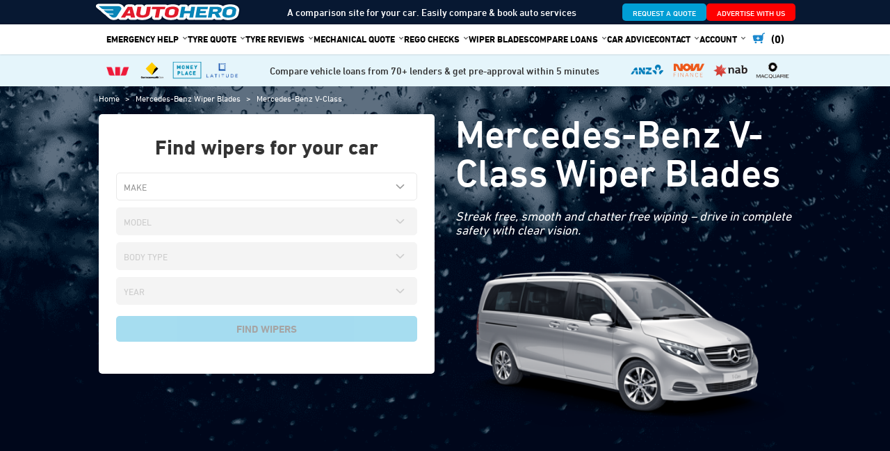

--- FILE ---
content_type: text/html; charset=UTF-8
request_url: https://www.autohero.com.au/shop/mercedes-benz/v-class/
body_size: 36144
content:
<!doctype html>
<html lang="en-AU">
<head>
	<meta charset="UTF-8">
	<meta name="viewport" content="width=device-width, initial-scale=1, shrink-to-fit=no">
	<link rel="profile" href="https://gmpg.org/xfn/11">
	
	<script type="179f5b07cf79321ff1d8a9a6-text/javascript">
	  window.__productReviewSettings = {
		brandId: 'c74455a3-7ce5-338e-be86-4e41a78769be'
	  };
	</script>
	<script src="https://cdn.productreview.com.au/assets/widgets/loader.js" async type="179f5b07cf79321ff1d8a9a6-text/javascript"></script>
		
	<meta name='robots' content='index, follow, max-image-preview:large, max-snippet:-1, max-video-preview:-1' />
	<style>img:is([sizes="auto" i], [sizes^="auto," i]) { contain-intrinsic-size: 3000px 1500px }</style>
	
	<!-- This site is optimized with the Yoast SEO Premium plugin v21.2 (Yoast SEO v21.2) - https://yoast.com/wordpress/plugins/seo/ -->
	<title>Mercedes-Benz V-Class | Wiper Blades | 20% off | Auto Hero</title>
	<meta name="description" content="Mercedes-Benz V-Class Wipers-Blades Now 20% off &amp; Shipped FREE to your door within 24hours | Easy DIY Installation (Videos) No tools required." />
	<link rel="canonical" href="https://www.autohero.com.au/shop/mercedes-benz/v-class/" />
	<meta property="og:locale" content="en_US" />
	<meta property="og:type" content="article" />
	<meta property="og:title" content="Mercedes-Benz V-Class" />
	<meta property="og:description" content="Mercedes-Benz V-Class Wipers-Blades Now 20% off &amp; Shipped FREE to your door within 24hours | Easy DIY Installation (Videos) No tools required." />
	<meta property="og:url" content="https://www.autohero.com.au/shop/mercedes-benz/v-class/" />
	<meta property="og:site_name" content="Auto Hero Australia" />
	<meta property="article:publisher" content="https://www.facebook.com/AutoHero.com.au" />
	<meta property="article:modified_time" content="2023-04-03T23:35:35+00:00" />
	<meta property="og:image" content="https://www.autohero.com.au/shop/wp-content/uploads/2020/12/image.MQ6_.2.2x.20190826122034.png" />
	<meta property="og:image:width" content="560" />
	<meta property="og:image:height" content="314" />
	<meta property="og:image:type" content="image/png" />
	<script type="application/ld+json" class="yoast-schema-graph">{"@context":"https://schema.org","@graph":[{"@type":"WebPage","@id":"https://www.autohero.com.au/shop/mercedes-benz/v-class/","url":"https://www.autohero.com.au/shop/mercedes-benz/v-class/","name":"Mercedes-Benz V-Class | Wiper Blades | 20% off | Auto Hero","isPartOf":{"@id":"https://www.autohero.com.au/shop/#website"},"primaryImageOfPage":{"@id":"https://www.autohero.com.au/shop/mercedes-benz/v-class/#primaryimage"},"image":{"@id":"https://www.autohero.com.au/shop/mercedes-benz/v-class/#primaryimage"},"thumbnailUrl":"https://www.autohero.com.au/shop/wp-content/uploads/2020/12/image.MQ6_.2.2x.20190826122034.png","datePublished":"2023-04-03T23:31:02+00:00","dateModified":"2023-04-03T23:35:35+00:00","description":"Mercedes-Benz V-Class Wipers-Blades Now 20% off & Shipped FREE to your door within 24hours | Easy DIY Installation (Videos) No tools required.","breadcrumb":{"@id":"https://www.autohero.com.au/shop/mercedes-benz/v-class/#breadcrumb"},"inLanguage":"en-AU","potentialAction":[{"@type":"ReadAction","target":["https://www.autohero.com.au/shop/mercedes-benz/v-class/"]}]},{"@type":"ImageObject","inLanguage":"en-AU","@id":"https://www.autohero.com.au/shop/mercedes-benz/v-class/#primaryimage","url":"https://www.autohero.com.au/shop/wp-content/uploads/2020/12/image.MQ6_.2.2x.20190826122034.png","contentUrl":"https://www.autohero.com.au/shop/wp-content/uploads/2020/12/image.MQ6_.2.2x.20190826122034.png","width":560,"height":314},{"@type":"BreadcrumbList","@id":"https://www.autohero.com.au/shop/mercedes-benz/v-class/#breadcrumb","itemListElement":[{"@type":"ListItem","position":1,"name":"Home","item":"https://www.autohero.com.au/shop/"},{"@type":"ListItem","position":2,"name":"Mercedes-Benz","item":"https://www.autohero.com.au/shop/mercedes-benz/"},{"@type":"ListItem","position":3,"name":"Mercedes-Benz V-Class"}]},{"@type":"WebSite","@id":"https://www.autohero.com.au/shop/#website","url":"https://www.autohero.com.au/shop/","name":"Auto Hero Australia","description":"We find you the best deal on tyres.","publisher":{"@id":"https://www.autohero.com.au/shop/#organization"},"potentialAction":[{"@type":"SearchAction","target":{"@type":"EntryPoint","urlTemplate":"https://www.autohero.com.au/shop/?s={search_term_string}"},"query-input":"required name=search_term_string"}],"inLanguage":"en-AU"},{"@type":"Organization","@id":"https://www.autohero.com.au/shop/#organization","name":"Auto Hero Pty Ltd","url":"https://www.autohero.com.au/shop/","logo":{"@type":"ImageObject","inLanguage":"en-AU","@id":"https://www.autohero.com.au/shop/#/schema/logo/image/","url":"https://www.autohero.com.au/shop/wp-content/uploads/2021/12/auto-hero-logo.png","contentUrl":"https://www.autohero.com.au/shop/wp-content/uploads/2021/12/auto-hero-logo.png","width":391,"height":228,"caption":"Auto Hero Pty Ltd"},"image":{"@id":"https://www.autohero.com.au/shop/#/schema/logo/image/"},"sameAs":["https://www.facebook.com/AutoHero.com.au","https://www.instagram.com/autohero.com.au/","https://www.youtube.com/@AutoHeroAustralia"]}]}</script>
	<!-- / Yoast SEO Premium plugin. -->


<link rel='dns-prefetch' href='//static.klaviyo.com' />
<link rel='dns-prefetch' href='//maps.googleapis.com' />
<link rel='dns-prefetch' href='//static.zipmoney.com.au' />
<link rel='dns-prefetch' href='//fonts.googleapis.com' />
<link rel='dns-prefetch' href='//www.googletagmanager.com' />
<link rel="alternate" type="application/rss+xml" title="Auto Hero Australia &raquo; Feed" href="https://www.autohero.com.au/shop/feed/" />
<link rel="alternate" type="application/rss+xml" title="Auto Hero Australia &raquo; Comments Feed" href="https://www.autohero.com.au/shop/comments/feed/" />
<script type="179f5b07cf79321ff1d8a9a6-text/javascript">
/* <![CDATA[ */
window._wpemojiSettings = {"baseUrl":"https:\/\/s.w.org\/images\/core\/emoji\/15.0.3\/72x72\/","ext":".png","svgUrl":"https:\/\/s.w.org\/images\/core\/emoji\/15.0.3\/svg\/","svgExt":".svg","source":{"concatemoji":"https:\/\/www.autohero.com.au\/shop\/wp-includes\/js\/wp-emoji-release.min.js?ver=6.7.4"}};
/*! This file is auto-generated */
!function(i,n){var o,s,e;function c(e){try{var t={supportTests:e,timestamp:(new Date).valueOf()};sessionStorage.setItem(o,JSON.stringify(t))}catch(e){}}function p(e,t,n){e.clearRect(0,0,e.canvas.width,e.canvas.height),e.fillText(t,0,0);var t=new Uint32Array(e.getImageData(0,0,e.canvas.width,e.canvas.height).data),r=(e.clearRect(0,0,e.canvas.width,e.canvas.height),e.fillText(n,0,0),new Uint32Array(e.getImageData(0,0,e.canvas.width,e.canvas.height).data));return t.every(function(e,t){return e===r[t]})}function u(e,t,n){switch(t){case"flag":return n(e,"\ud83c\udff3\ufe0f\u200d\u26a7\ufe0f","\ud83c\udff3\ufe0f\u200b\u26a7\ufe0f")?!1:!n(e,"\ud83c\uddfa\ud83c\uddf3","\ud83c\uddfa\u200b\ud83c\uddf3")&&!n(e,"\ud83c\udff4\udb40\udc67\udb40\udc62\udb40\udc65\udb40\udc6e\udb40\udc67\udb40\udc7f","\ud83c\udff4\u200b\udb40\udc67\u200b\udb40\udc62\u200b\udb40\udc65\u200b\udb40\udc6e\u200b\udb40\udc67\u200b\udb40\udc7f");case"emoji":return!n(e,"\ud83d\udc26\u200d\u2b1b","\ud83d\udc26\u200b\u2b1b")}return!1}function f(e,t,n){var r="undefined"!=typeof WorkerGlobalScope&&self instanceof WorkerGlobalScope?new OffscreenCanvas(300,150):i.createElement("canvas"),a=r.getContext("2d",{willReadFrequently:!0}),o=(a.textBaseline="top",a.font="600 32px Arial",{});return e.forEach(function(e){o[e]=t(a,e,n)}),o}function t(e){var t=i.createElement("script");t.src=e,t.defer=!0,i.head.appendChild(t)}"undefined"!=typeof Promise&&(o="wpEmojiSettingsSupports",s=["flag","emoji"],n.supports={everything:!0,everythingExceptFlag:!0},e=new Promise(function(e){i.addEventListener("DOMContentLoaded",e,{once:!0})}),new Promise(function(t){var n=function(){try{var e=JSON.parse(sessionStorage.getItem(o));if("object"==typeof e&&"number"==typeof e.timestamp&&(new Date).valueOf()<e.timestamp+604800&&"object"==typeof e.supportTests)return e.supportTests}catch(e){}return null}();if(!n){if("undefined"!=typeof Worker&&"undefined"!=typeof OffscreenCanvas&&"undefined"!=typeof URL&&URL.createObjectURL&&"undefined"!=typeof Blob)try{var e="postMessage("+f.toString()+"("+[JSON.stringify(s),u.toString(),p.toString()].join(",")+"));",r=new Blob([e],{type:"text/javascript"}),a=new Worker(URL.createObjectURL(r),{name:"wpTestEmojiSupports"});return void(a.onmessage=function(e){c(n=e.data),a.terminate(),t(n)})}catch(e){}c(n=f(s,u,p))}t(n)}).then(function(e){for(var t in e)n.supports[t]=e[t],n.supports.everything=n.supports.everything&&n.supports[t],"flag"!==t&&(n.supports.everythingExceptFlag=n.supports.everythingExceptFlag&&n.supports[t]);n.supports.everythingExceptFlag=n.supports.everythingExceptFlag&&!n.supports.flag,n.DOMReady=!1,n.readyCallback=function(){n.DOMReady=!0}}).then(function(){return e}).then(function(){var e;n.supports.everything||(n.readyCallback(),(e=n.source||{}).concatemoji?t(e.concatemoji):e.wpemoji&&e.twemoji&&(t(e.twemoji),t(e.wpemoji)))}))}((window,document),window._wpemojiSettings);
/* ]]> */
</script>
<style id='wp-emoji-styles-inline-css' type='text/css'>

	img.wp-smiley, img.emoji {
		display: inline !important;
		border: none !important;
		box-shadow: none !important;
		height: 1em !important;
		width: 1em !important;
		margin: 0 0.07em !important;
		vertical-align: -0.1em !important;
		background: none !important;
		padding: 0 !important;
	}
</style>
<link rel='stylesheet' id='wp-block-library-css' href='https://www.autohero.com.au/shop/wp-includes/css/dist/block-library/style.min.css?ver=6.7.4' type='text/css' media='all' />
<style id='safe-svg-svg-icon-style-inline-css' type='text/css'>
.safe-svg-cover{text-align:center}.safe-svg-cover .safe-svg-inside{display:inline-block;max-width:100%}.safe-svg-cover svg{height:100%;max-height:100%;max-width:100%;width:100%}

</style>
<link rel='stylesheet' id='wp-bootstrap-blocks-styles-css' href='https://www.autohero.com.au/shop/wp-content/plugins/wp-bootstrap-blocks/build/style-index.css?ver=5.2.0' type='text/css' media='all' />
<style id='classic-theme-styles-inline-css' type='text/css'>
/*! This file is auto-generated */
.wp-block-button__link{color:#fff;background-color:#32373c;border-radius:9999px;box-shadow:none;text-decoration:none;padding:calc(.667em + 2px) calc(1.333em + 2px);font-size:1.125em}.wp-block-file__button{background:#32373c;color:#fff;text-decoration:none}
</style>
<style id='global-styles-inline-css' type='text/css'>
:root{--wp--preset--aspect-ratio--square: 1;--wp--preset--aspect-ratio--4-3: 4/3;--wp--preset--aspect-ratio--3-4: 3/4;--wp--preset--aspect-ratio--3-2: 3/2;--wp--preset--aspect-ratio--2-3: 2/3;--wp--preset--aspect-ratio--16-9: 16/9;--wp--preset--aspect-ratio--9-16: 9/16;--wp--preset--color--black: #000000;--wp--preset--color--cyan-bluish-gray: #abb8c3;--wp--preset--color--white: #ffffff;--wp--preset--color--pale-pink: #f78da7;--wp--preset--color--vivid-red: #cf2e2e;--wp--preset--color--luminous-vivid-orange: #ff6900;--wp--preset--color--luminous-vivid-amber: #fcb900;--wp--preset--color--light-green-cyan: #7bdcb5;--wp--preset--color--vivid-green-cyan: #00d084;--wp--preset--color--pale-cyan-blue: #8ed1fc;--wp--preset--color--vivid-cyan-blue: #0693e3;--wp--preset--color--vivid-purple: #9b51e0;--wp--preset--gradient--vivid-cyan-blue-to-vivid-purple: linear-gradient(135deg,rgba(6,147,227,1) 0%,rgb(155,81,224) 100%);--wp--preset--gradient--light-green-cyan-to-vivid-green-cyan: linear-gradient(135deg,rgb(122,220,180) 0%,rgb(0,208,130) 100%);--wp--preset--gradient--luminous-vivid-amber-to-luminous-vivid-orange: linear-gradient(135deg,rgba(252,185,0,1) 0%,rgba(255,105,0,1) 100%);--wp--preset--gradient--luminous-vivid-orange-to-vivid-red: linear-gradient(135deg,rgba(255,105,0,1) 0%,rgb(207,46,46) 100%);--wp--preset--gradient--very-light-gray-to-cyan-bluish-gray: linear-gradient(135deg,rgb(238,238,238) 0%,rgb(169,184,195) 100%);--wp--preset--gradient--cool-to-warm-spectrum: linear-gradient(135deg,rgb(74,234,220) 0%,rgb(151,120,209) 20%,rgb(207,42,186) 40%,rgb(238,44,130) 60%,rgb(251,105,98) 80%,rgb(254,248,76) 100%);--wp--preset--gradient--blush-light-purple: linear-gradient(135deg,rgb(255,206,236) 0%,rgb(152,150,240) 100%);--wp--preset--gradient--blush-bordeaux: linear-gradient(135deg,rgb(254,205,165) 0%,rgb(254,45,45) 50%,rgb(107,0,62) 100%);--wp--preset--gradient--luminous-dusk: linear-gradient(135deg,rgb(255,203,112) 0%,rgb(199,81,192) 50%,rgb(65,88,208) 100%);--wp--preset--gradient--pale-ocean: linear-gradient(135deg,rgb(255,245,203) 0%,rgb(182,227,212) 50%,rgb(51,167,181) 100%);--wp--preset--gradient--electric-grass: linear-gradient(135deg,rgb(202,248,128) 0%,rgb(113,206,126) 100%);--wp--preset--gradient--midnight: linear-gradient(135deg,rgb(2,3,129) 0%,rgb(40,116,252) 100%);--wp--preset--font-size--small: 13px;--wp--preset--font-size--medium: 20px;--wp--preset--font-size--large: 36px;--wp--preset--font-size--x-large: 42px;--wp--preset--font-family--inter: "Inter", sans-serif;--wp--preset--font-family--cardo: Cardo;--wp--preset--spacing--20: 0.44rem;--wp--preset--spacing--30: 0.67rem;--wp--preset--spacing--40: 1rem;--wp--preset--spacing--50: 1.5rem;--wp--preset--spacing--60: 2.25rem;--wp--preset--spacing--70: 3.38rem;--wp--preset--spacing--80: 5.06rem;--wp--preset--shadow--natural: 6px 6px 9px rgba(0, 0, 0, 0.2);--wp--preset--shadow--deep: 12px 12px 50px rgba(0, 0, 0, 0.4);--wp--preset--shadow--sharp: 6px 6px 0px rgba(0, 0, 0, 0.2);--wp--preset--shadow--outlined: 6px 6px 0px -3px rgba(255, 255, 255, 1), 6px 6px rgba(0, 0, 0, 1);--wp--preset--shadow--crisp: 6px 6px 0px rgba(0, 0, 0, 1);}:where(.is-layout-flex){gap: 0.5em;}:where(.is-layout-grid){gap: 0.5em;}body .is-layout-flex{display: flex;}.is-layout-flex{flex-wrap: wrap;align-items: center;}.is-layout-flex > :is(*, div){margin: 0;}body .is-layout-grid{display: grid;}.is-layout-grid > :is(*, div){margin: 0;}:where(.wp-block-columns.is-layout-flex){gap: 2em;}:where(.wp-block-columns.is-layout-grid){gap: 2em;}:where(.wp-block-post-template.is-layout-flex){gap: 1.25em;}:where(.wp-block-post-template.is-layout-grid){gap: 1.25em;}.has-black-color{color: var(--wp--preset--color--black) !important;}.has-cyan-bluish-gray-color{color: var(--wp--preset--color--cyan-bluish-gray) !important;}.has-white-color{color: var(--wp--preset--color--white) !important;}.has-pale-pink-color{color: var(--wp--preset--color--pale-pink) !important;}.has-vivid-red-color{color: var(--wp--preset--color--vivid-red) !important;}.has-luminous-vivid-orange-color{color: var(--wp--preset--color--luminous-vivid-orange) !important;}.has-luminous-vivid-amber-color{color: var(--wp--preset--color--luminous-vivid-amber) !important;}.has-light-green-cyan-color{color: var(--wp--preset--color--light-green-cyan) !important;}.has-vivid-green-cyan-color{color: var(--wp--preset--color--vivid-green-cyan) !important;}.has-pale-cyan-blue-color{color: var(--wp--preset--color--pale-cyan-blue) !important;}.has-vivid-cyan-blue-color{color: var(--wp--preset--color--vivid-cyan-blue) !important;}.has-vivid-purple-color{color: var(--wp--preset--color--vivid-purple) !important;}.has-black-background-color{background-color: var(--wp--preset--color--black) !important;}.has-cyan-bluish-gray-background-color{background-color: var(--wp--preset--color--cyan-bluish-gray) !important;}.has-white-background-color{background-color: var(--wp--preset--color--white) !important;}.has-pale-pink-background-color{background-color: var(--wp--preset--color--pale-pink) !important;}.has-vivid-red-background-color{background-color: var(--wp--preset--color--vivid-red) !important;}.has-luminous-vivid-orange-background-color{background-color: var(--wp--preset--color--luminous-vivid-orange) !important;}.has-luminous-vivid-amber-background-color{background-color: var(--wp--preset--color--luminous-vivid-amber) !important;}.has-light-green-cyan-background-color{background-color: var(--wp--preset--color--light-green-cyan) !important;}.has-vivid-green-cyan-background-color{background-color: var(--wp--preset--color--vivid-green-cyan) !important;}.has-pale-cyan-blue-background-color{background-color: var(--wp--preset--color--pale-cyan-blue) !important;}.has-vivid-cyan-blue-background-color{background-color: var(--wp--preset--color--vivid-cyan-blue) !important;}.has-vivid-purple-background-color{background-color: var(--wp--preset--color--vivid-purple) !important;}.has-black-border-color{border-color: var(--wp--preset--color--black) !important;}.has-cyan-bluish-gray-border-color{border-color: var(--wp--preset--color--cyan-bluish-gray) !important;}.has-white-border-color{border-color: var(--wp--preset--color--white) !important;}.has-pale-pink-border-color{border-color: var(--wp--preset--color--pale-pink) !important;}.has-vivid-red-border-color{border-color: var(--wp--preset--color--vivid-red) !important;}.has-luminous-vivid-orange-border-color{border-color: var(--wp--preset--color--luminous-vivid-orange) !important;}.has-luminous-vivid-amber-border-color{border-color: var(--wp--preset--color--luminous-vivid-amber) !important;}.has-light-green-cyan-border-color{border-color: var(--wp--preset--color--light-green-cyan) !important;}.has-vivid-green-cyan-border-color{border-color: var(--wp--preset--color--vivid-green-cyan) !important;}.has-pale-cyan-blue-border-color{border-color: var(--wp--preset--color--pale-cyan-blue) !important;}.has-vivid-cyan-blue-border-color{border-color: var(--wp--preset--color--vivid-cyan-blue) !important;}.has-vivid-purple-border-color{border-color: var(--wp--preset--color--vivid-purple) !important;}.has-vivid-cyan-blue-to-vivid-purple-gradient-background{background: var(--wp--preset--gradient--vivid-cyan-blue-to-vivid-purple) !important;}.has-light-green-cyan-to-vivid-green-cyan-gradient-background{background: var(--wp--preset--gradient--light-green-cyan-to-vivid-green-cyan) !important;}.has-luminous-vivid-amber-to-luminous-vivid-orange-gradient-background{background: var(--wp--preset--gradient--luminous-vivid-amber-to-luminous-vivid-orange) !important;}.has-luminous-vivid-orange-to-vivid-red-gradient-background{background: var(--wp--preset--gradient--luminous-vivid-orange-to-vivid-red) !important;}.has-very-light-gray-to-cyan-bluish-gray-gradient-background{background: var(--wp--preset--gradient--very-light-gray-to-cyan-bluish-gray) !important;}.has-cool-to-warm-spectrum-gradient-background{background: var(--wp--preset--gradient--cool-to-warm-spectrum) !important;}.has-blush-light-purple-gradient-background{background: var(--wp--preset--gradient--blush-light-purple) !important;}.has-blush-bordeaux-gradient-background{background: var(--wp--preset--gradient--blush-bordeaux) !important;}.has-luminous-dusk-gradient-background{background: var(--wp--preset--gradient--luminous-dusk) !important;}.has-pale-ocean-gradient-background{background: var(--wp--preset--gradient--pale-ocean) !important;}.has-electric-grass-gradient-background{background: var(--wp--preset--gradient--electric-grass) !important;}.has-midnight-gradient-background{background: var(--wp--preset--gradient--midnight) !important;}.has-small-font-size{font-size: var(--wp--preset--font-size--small) !important;}.has-medium-font-size{font-size: var(--wp--preset--font-size--medium) !important;}.has-large-font-size{font-size: var(--wp--preset--font-size--large) !important;}.has-x-large-font-size{font-size: var(--wp--preset--font-size--x-large) !important;}
:where(.wp-block-post-template.is-layout-flex){gap: 1.25em;}:where(.wp-block-post-template.is-layout-grid){gap: 1.25em;}
:where(.wp-block-columns.is-layout-flex){gap: 2em;}:where(.wp-block-columns.is-layout-grid){gap: 2em;}
:root :where(.wp-block-pullquote){font-size: 1.5em;line-height: 1.6;}
</style>
<link rel='stylesheet' id='data-sync-x-woocommerce-css' href='https://www.autohero.com.au/shop/wp-content/plugins/data-sync-x-by-wbsync/public/css/data-sync-x-woocommerce-public.css?ver=1.0.0' type='text/css' media='all' />
<link rel='stylesheet' id='slazzer-background-changer-css' href='https://www.autohero.com.au/shop/wp-content/plugins/slazzer-background-changer/public/css/slazzer-background-changer-public.css?ver=3.14' type='text/css' media='all' />
<link rel='stylesheet' id='woocommerce-layout-css' href='https://www.autohero.com.au/shop/wp-content/plugins/woocommerce/assets/css/woocommerce-layout.css?ver=9.4.4' type='text/css' media='all' />
<link rel='stylesheet' id='woocommerce-smallscreen-css' href='https://www.autohero.com.au/shop/wp-content/plugins/woocommerce/assets/css/woocommerce-smallscreen.css?ver=9.4.4' type='text/css' media='only screen and (max-width: 768px)' />
<link rel='stylesheet' id='woocommerce-general-css' href='https://www.autohero.com.au/shop/wp-content/plugins/woocommerce/assets/css/woocommerce.css?ver=9.4.4' type='text/css' media='all' />
<style id='woocommerce-inline-inline-css' type='text/css'>
.woocommerce form .form-row .required { visibility: visible; }
</style>
<link rel='stylesheet' id='uagb-block-css-css' href='https://www.autohero.com.au/shop/wp-content/uploads/uag-plugin/custom-style-blocks.css?ver=2.16.5' type='text/css' media='all' />
<link rel='stylesheet' id='wc-zipmoney-style-css' href='https://www.autohero.com.au/shop/wp-content/plugins/zipmoney-payments-woocommerce/assets/css/woocommerce-zipmoney-payment-front.css?ver=1.2' type='text/css' media='all' />
<link rel='stylesheet' id='bootstrap-style-css' href='https://www.autohero.com.au/shop/wp-content/themes/tyrecompare/assets/library/bootstrap/css/bootstrap.min.css?ver=4.0.0' type='text/css' media='all' />
<link rel='stylesheet' id='font-awesome-style-css' href='https://www.autohero.com.au/shop/wp-content/themes/tyrecompare/assets/library/font-awesome/css/font-awesome.css?ver=6.7.4' type='text/css' media='all' />
<style type="text/css">@font-face {font-family:Roboto;font-style:normal;font-weight:100;src:url(/cf-fonts/s/roboto/5.0.11/latin/100/normal.woff2);unicode-range:U+0000-00FF,U+0131,U+0152-0153,U+02BB-02BC,U+02C6,U+02DA,U+02DC,U+0304,U+0308,U+0329,U+2000-206F,U+2074,U+20AC,U+2122,U+2191,U+2193,U+2212,U+2215,U+FEFF,U+FFFD;font-display:swap;}@font-face {font-family:Roboto;font-style:normal;font-weight:100;src:url(/cf-fonts/s/roboto/5.0.11/cyrillic/100/normal.woff2);unicode-range:U+0301,U+0400-045F,U+0490-0491,U+04B0-04B1,U+2116;font-display:swap;}@font-face {font-family:Roboto;font-style:normal;font-weight:100;src:url(/cf-fonts/s/roboto/5.0.11/greek/100/normal.woff2);unicode-range:U+0370-03FF;font-display:swap;}@font-face {font-family:Roboto;font-style:normal;font-weight:100;src:url(/cf-fonts/s/roboto/5.0.11/vietnamese/100/normal.woff2);unicode-range:U+0102-0103,U+0110-0111,U+0128-0129,U+0168-0169,U+01A0-01A1,U+01AF-01B0,U+0300-0301,U+0303-0304,U+0308-0309,U+0323,U+0329,U+1EA0-1EF9,U+20AB;font-display:swap;}@font-face {font-family:Roboto;font-style:normal;font-weight:100;src:url(/cf-fonts/s/roboto/5.0.11/cyrillic-ext/100/normal.woff2);unicode-range:U+0460-052F,U+1C80-1C88,U+20B4,U+2DE0-2DFF,U+A640-A69F,U+FE2E-FE2F;font-display:swap;}@font-face {font-family:Roboto;font-style:normal;font-weight:100;src:url(/cf-fonts/s/roboto/5.0.11/latin-ext/100/normal.woff2);unicode-range:U+0100-02AF,U+0304,U+0308,U+0329,U+1E00-1E9F,U+1EF2-1EFF,U+2020,U+20A0-20AB,U+20AD-20CF,U+2113,U+2C60-2C7F,U+A720-A7FF;font-display:swap;}@font-face {font-family:Roboto;font-style:normal;font-weight:100;src:url(/cf-fonts/s/roboto/5.0.11/greek-ext/100/normal.woff2);unicode-range:U+1F00-1FFF;font-display:swap;}@font-face {font-family:Roboto;font-style:normal;font-weight:300;src:url(/cf-fonts/s/roboto/5.0.11/cyrillic-ext/300/normal.woff2);unicode-range:U+0460-052F,U+1C80-1C88,U+20B4,U+2DE0-2DFF,U+A640-A69F,U+FE2E-FE2F;font-display:swap;}@font-face {font-family:Roboto;font-style:normal;font-weight:300;src:url(/cf-fonts/s/roboto/5.0.11/greek-ext/300/normal.woff2);unicode-range:U+1F00-1FFF;font-display:swap;}@font-face {font-family:Roboto;font-style:normal;font-weight:300;src:url(/cf-fonts/s/roboto/5.0.11/latin-ext/300/normal.woff2);unicode-range:U+0100-02AF,U+0304,U+0308,U+0329,U+1E00-1E9F,U+1EF2-1EFF,U+2020,U+20A0-20AB,U+20AD-20CF,U+2113,U+2C60-2C7F,U+A720-A7FF;font-display:swap;}@font-face {font-family:Roboto;font-style:normal;font-weight:300;src:url(/cf-fonts/s/roboto/5.0.11/vietnamese/300/normal.woff2);unicode-range:U+0102-0103,U+0110-0111,U+0128-0129,U+0168-0169,U+01A0-01A1,U+01AF-01B0,U+0300-0301,U+0303-0304,U+0308-0309,U+0323,U+0329,U+1EA0-1EF9,U+20AB;font-display:swap;}@font-face {font-family:Roboto;font-style:normal;font-weight:300;src:url(/cf-fonts/s/roboto/5.0.11/latin/300/normal.woff2);unicode-range:U+0000-00FF,U+0131,U+0152-0153,U+02BB-02BC,U+02C6,U+02DA,U+02DC,U+0304,U+0308,U+0329,U+2000-206F,U+2074,U+20AC,U+2122,U+2191,U+2193,U+2212,U+2215,U+FEFF,U+FFFD;font-display:swap;}@font-face {font-family:Roboto;font-style:normal;font-weight:300;src:url(/cf-fonts/s/roboto/5.0.11/cyrillic/300/normal.woff2);unicode-range:U+0301,U+0400-045F,U+0490-0491,U+04B0-04B1,U+2116;font-display:swap;}@font-face {font-family:Roboto;font-style:normal;font-weight:300;src:url(/cf-fonts/s/roboto/5.0.11/greek/300/normal.woff2);unicode-range:U+0370-03FF;font-display:swap;}@font-face {font-family:Roboto;font-style:italic;font-weight:300;src:url(/cf-fonts/s/roboto/5.0.11/cyrillic-ext/300/italic.woff2);unicode-range:U+0460-052F,U+1C80-1C88,U+20B4,U+2DE0-2DFF,U+A640-A69F,U+FE2E-FE2F;font-display:swap;}@font-face {font-family:Roboto;font-style:italic;font-weight:300;src:url(/cf-fonts/s/roboto/5.0.11/latin/300/italic.woff2);unicode-range:U+0000-00FF,U+0131,U+0152-0153,U+02BB-02BC,U+02C6,U+02DA,U+02DC,U+0304,U+0308,U+0329,U+2000-206F,U+2074,U+20AC,U+2122,U+2191,U+2193,U+2212,U+2215,U+FEFF,U+FFFD;font-display:swap;}@font-face {font-family:Roboto;font-style:italic;font-weight:300;src:url(/cf-fonts/s/roboto/5.0.11/latin-ext/300/italic.woff2);unicode-range:U+0100-02AF,U+0304,U+0308,U+0329,U+1E00-1E9F,U+1EF2-1EFF,U+2020,U+20A0-20AB,U+20AD-20CF,U+2113,U+2C60-2C7F,U+A720-A7FF;font-display:swap;}@font-face {font-family:Roboto;font-style:italic;font-weight:300;src:url(/cf-fonts/s/roboto/5.0.11/greek/300/italic.woff2);unicode-range:U+0370-03FF;font-display:swap;}@font-face {font-family:Roboto;font-style:italic;font-weight:300;src:url(/cf-fonts/s/roboto/5.0.11/greek-ext/300/italic.woff2);unicode-range:U+1F00-1FFF;font-display:swap;}@font-face {font-family:Roboto;font-style:italic;font-weight:300;src:url(/cf-fonts/s/roboto/5.0.11/vietnamese/300/italic.woff2);unicode-range:U+0102-0103,U+0110-0111,U+0128-0129,U+0168-0169,U+01A0-01A1,U+01AF-01B0,U+0300-0301,U+0303-0304,U+0308-0309,U+0323,U+0329,U+1EA0-1EF9,U+20AB;font-display:swap;}@font-face {font-family:Roboto;font-style:italic;font-weight:300;src:url(/cf-fonts/s/roboto/5.0.11/cyrillic/300/italic.woff2);unicode-range:U+0301,U+0400-045F,U+0490-0491,U+04B0-04B1,U+2116;font-display:swap;}@font-face {font-family:Roboto;font-style:normal;font-weight:400;src:url(/cf-fonts/s/roboto/5.0.11/cyrillic/400/normal.woff2);unicode-range:U+0301,U+0400-045F,U+0490-0491,U+04B0-04B1,U+2116;font-display:swap;}@font-face {font-family:Roboto;font-style:normal;font-weight:400;src:url(/cf-fonts/s/roboto/5.0.11/cyrillic-ext/400/normal.woff2);unicode-range:U+0460-052F,U+1C80-1C88,U+20B4,U+2DE0-2DFF,U+A640-A69F,U+FE2E-FE2F;font-display:swap;}@font-face {font-family:Roboto;font-style:normal;font-weight:400;src:url(/cf-fonts/s/roboto/5.0.11/greek-ext/400/normal.woff2);unicode-range:U+1F00-1FFF;font-display:swap;}@font-face {font-family:Roboto;font-style:normal;font-weight:400;src:url(/cf-fonts/s/roboto/5.0.11/latin/400/normal.woff2);unicode-range:U+0000-00FF,U+0131,U+0152-0153,U+02BB-02BC,U+02C6,U+02DA,U+02DC,U+0304,U+0308,U+0329,U+2000-206F,U+2074,U+20AC,U+2122,U+2191,U+2193,U+2212,U+2215,U+FEFF,U+FFFD;font-display:swap;}@font-face {font-family:Roboto;font-style:normal;font-weight:400;src:url(/cf-fonts/s/roboto/5.0.11/vietnamese/400/normal.woff2);unicode-range:U+0102-0103,U+0110-0111,U+0128-0129,U+0168-0169,U+01A0-01A1,U+01AF-01B0,U+0300-0301,U+0303-0304,U+0308-0309,U+0323,U+0329,U+1EA0-1EF9,U+20AB;font-display:swap;}@font-face {font-family:Roboto;font-style:normal;font-weight:400;src:url(/cf-fonts/s/roboto/5.0.11/latin-ext/400/normal.woff2);unicode-range:U+0100-02AF,U+0304,U+0308,U+0329,U+1E00-1E9F,U+1EF2-1EFF,U+2020,U+20A0-20AB,U+20AD-20CF,U+2113,U+2C60-2C7F,U+A720-A7FF;font-display:swap;}@font-face {font-family:Roboto;font-style:normal;font-weight:400;src:url(/cf-fonts/s/roboto/5.0.11/greek/400/normal.woff2);unicode-range:U+0370-03FF;font-display:swap;}@font-face {font-family:Roboto;font-style:italic;font-weight:400;src:url(/cf-fonts/s/roboto/5.0.11/greek-ext/400/italic.woff2);unicode-range:U+1F00-1FFF;font-display:swap;}@font-face {font-family:Roboto;font-style:italic;font-weight:400;src:url(/cf-fonts/s/roboto/5.0.11/latin/400/italic.woff2);unicode-range:U+0000-00FF,U+0131,U+0152-0153,U+02BB-02BC,U+02C6,U+02DA,U+02DC,U+0304,U+0308,U+0329,U+2000-206F,U+2074,U+20AC,U+2122,U+2191,U+2193,U+2212,U+2215,U+FEFF,U+FFFD;font-display:swap;}@font-face {font-family:Roboto;font-style:italic;font-weight:400;src:url(/cf-fonts/s/roboto/5.0.11/latin-ext/400/italic.woff2);unicode-range:U+0100-02AF,U+0304,U+0308,U+0329,U+1E00-1E9F,U+1EF2-1EFF,U+2020,U+20A0-20AB,U+20AD-20CF,U+2113,U+2C60-2C7F,U+A720-A7FF;font-display:swap;}@font-face {font-family:Roboto;font-style:italic;font-weight:400;src:url(/cf-fonts/s/roboto/5.0.11/vietnamese/400/italic.woff2);unicode-range:U+0102-0103,U+0110-0111,U+0128-0129,U+0168-0169,U+01A0-01A1,U+01AF-01B0,U+0300-0301,U+0303-0304,U+0308-0309,U+0323,U+0329,U+1EA0-1EF9,U+20AB;font-display:swap;}@font-face {font-family:Roboto;font-style:italic;font-weight:400;src:url(/cf-fonts/s/roboto/5.0.11/greek/400/italic.woff2);unicode-range:U+0370-03FF;font-display:swap;}@font-face {font-family:Roboto;font-style:italic;font-weight:400;src:url(/cf-fonts/s/roboto/5.0.11/cyrillic/400/italic.woff2);unicode-range:U+0301,U+0400-045F,U+0490-0491,U+04B0-04B1,U+2116;font-display:swap;}@font-face {font-family:Roboto;font-style:italic;font-weight:400;src:url(/cf-fonts/s/roboto/5.0.11/cyrillic-ext/400/italic.woff2);unicode-range:U+0460-052F,U+1C80-1C88,U+20B4,U+2DE0-2DFF,U+A640-A69F,U+FE2E-FE2F;font-display:swap;}@font-face {font-family:Roboto;font-style:normal;font-weight:500;src:url(/cf-fonts/s/roboto/5.0.11/cyrillic/500/normal.woff2);unicode-range:U+0301,U+0400-045F,U+0490-0491,U+04B0-04B1,U+2116;font-display:swap;}@font-face {font-family:Roboto;font-style:normal;font-weight:500;src:url(/cf-fonts/s/roboto/5.0.11/greek/500/normal.woff2);unicode-range:U+0370-03FF;font-display:swap;}@font-face {font-family:Roboto;font-style:normal;font-weight:500;src:url(/cf-fonts/s/roboto/5.0.11/vietnamese/500/normal.woff2);unicode-range:U+0102-0103,U+0110-0111,U+0128-0129,U+0168-0169,U+01A0-01A1,U+01AF-01B0,U+0300-0301,U+0303-0304,U+0308-0309,U+0323,U+0329,U+1EA0-1EF9,U+20AB;font-display:swap;}@font-face {font-family:Roboto;font-style:normal;font-weight:500;src:url(/cf-fonts/s/roboto/5.0.11/cyrillic-ext/500/normal.woff2);unicode-range:U+0460-052F,U+1C80-1C88,U+20B4,U+2DE0-2DFF,U+A640-A69F,U+FE2E-FE2F;font-display:swap;}@font-face {font-family:Roboto;font-style:normal;font-weight:500;src:url(/cf-fonts/s/roboto/5.0.11/greek-ext/500/normal.woff2);unicode-range:U+1F00-1FFF;font-display:swap;}@font-face {font-family:Roboto;font-style:normal;font-weight:500;src:url(/cf-fonts/s/roboto/5.0.11/latin/500/normal.woff2);unicode-range:U+0000-00FF,U+0131,U+0152-0153,U+02BB-02BC,U+02C6,U+02DA,U+02DC,U+0304,U+0308,U+0329,U+2000-206F,U+2074,U+20AC,U+2122,U+2191,U+2193,U+2212,U+2215,U+FEFF,U+FFFD;font-display:swap;}@font-face {font-family:Roboto;font-style:normal;font-weight:500;src:url(/cf-fonts/s/roboto/5.0.11/latin-ext/500/normal.woff2);unicode-range:U+0100-02AF,U+0304,U+0308,U+0329,U+1E00-1E9F,U+1EF2-1EFF,U+2020,U+20A0-20AB,U+20AD-20CF,U+2113,U+2C60-2C7F,U+A720-A7FF;font-display:swap;}@font-face {font-family:Roboto;font-style:italic;font-weight:500;src:url(/cf-fonts/s/roboto/5.0.11/cyrillic/500/italic.woff2);unicode-range:U+0301,U+0400-045F,U+0490-0491,U+04B0-04B1,U+2116;font-display:swap;}@font-face {font-family:Roboto;font-style:italic;font-weight:500;src:url(/cf-fonts/s/roboto/5.0.11/cyrillic-ext/500/italic.woff2);unicode-range:U+0460-052F,U+1C80-1C88,U+20B4,U+2DE0-2DFF,U+A640-A69F,U+FE2E-FE2F;font-display:swap;}@font-face {font-family:Roboto;font-style:italic;font-weight:500;src:url(/cf-fonts/s/roboto/5.0.11/greek/500/italic.woff2);unicode-range:U+0370-03FF;font-display:swap;}@font-face {font-family:Roboto;font-style:italic;font-weight:500;src:url(/cf-fonts/s/roboto/5.0.11/greek-ext/500/italic.woff2);unicode-range:U+1F00-1FFF;font-display:swap;}@font-face {font-family:Roboto;font-style:italic;font-weight:500;src:url(/cf-fonts/s/roboto/5.0.11/latin-ext/500/italic.woff2);unicode-range:U+0100-02AF,U+0304,U+0308,U+0329,U+1E00-1E9F,U+1EF2-1EFF,U+2020,U+20A0-20AB,U+20AD-20CF,U+2113,U+2C60-2C7F,U+A720-A7FF;font-display:swap;}@font-face {font-family:Roboto;font-style:italic;font-weight:500;src:url(/cf-fonts/s/roboto/5.0.11/vietnamese/500/italic.woff2);unicode-range:U+0102-0103,U+0110-0111,U+0128-0129,U+0168-0169,U+01A0-01A1,U+01AF-01B0,U+0300-0301,U+0303-0304,U+0308-0309,U+0323,U+0329,U+1EA0-1EF9,U+20AB;font-display:swap;}@font-face {font-family:Roboto;font-style:italic;font-weight:500;src:url(/cf-fonts/s/roboto/5.0.11/latin/500/italic.woff2);unicode-range:U+0000-00FF,U+0131,U+0152-0153,U+02BB-02BC,U+02C6,U+02DA,U+02DC,U+0304,U+0308,U+0329,U+2000-206F,U+2074,U+20AC,U+2122,U+2191,U+2193,U+2212,U+2215,U+FEFF,U+FFFD;font-display:swap;}@font-face {font-family:Roboto;font-style:normal;font-weight:700;src:url(/cf-fonts/s/roboto/5.0.11/cyrillic/700/normal.woff2);unicode-range:U+0301,U+0400-045F,U+0490-0491,U+04B0-04B1,U+2116;font-display:swap;}@font-face {font-family:Roboto;font-style:normal;font-weight:700;src:url(/cf-fonts/s/roboto/5.0.11/greek-ext/700/normal.woff2);unicode-range:U+1F00-1FFF;font-display:swap;}@font-face {font-family:Roboto;font-style:normal;font-weight:700;src:url(/cf-fonts/s/roboto/5.0.11/latin/700/normal.woff2);unicode-range:U+0000-00FF,U+0131,U+0152-0153,U+02BB-02BC,U+02C6,U+02DA,U+02DC,U+0304,U+0308,U+0329,U+2000-206F,U+2074,U+20AC,U+2122,U+2191,U+2193,U+2212,U+2215,U+FEFF,U+FFFD;font-display:swap;}@font-face {font-family:Roboto;font-style:normal;font-weight:700;src:url(/cf-fonts/s/roboto/5.0.11/greek/700/normal.woff2);unicode-range:U+0370-03FF;font-display:swap;}@font-face {font-family:Roboto;font-style:normal;font-weight:700;src:url(/cf-fonts/s/roboto/5.0.11/latin-ext/700/normal.woff2);unicode-range:U+0100-02AF,U+0304,U+0308,U+0329,U+1E00-1E9F,U+1EF2-1EFF,U+2020,U+20A0-20AB,U+20AD-20CF,U+2113,U+2C60-2C7F,U+A720-A7FF;font-display:swap;}@font-face {font-family:Roboto;font-style:normal;font-weight:700;src:url(/cf-fonts/s/roboto/5.0.11/vietnamese/700/normal.woff2);unicode-range:U+0102-0103,U+0110-0111,U+0128-0129,U+0168-0169,U+01A0-01A1,U+01AF-01B0,U+0300-0301,U+0303-0304,U+0308-0309,U+0323,U+0329,U+1EA0-1EF9,U+20AB;font-display:swap;}@font-face {font-family:Roboto;font-style:normal;font-weight:700;src:url(/cf-fonts/s/roboto/5.0.11/cyrillic-ext/700/normal.woff2);unicode-range:U+0460-052F,U+1C80-1C88,U+20B4,U+2DE0-2DFF,U+A640-A69F,U+FE2E-FE2F;font-display:swap;}@font-face {font-family:Roboto;font-style:italic;font-weight:700;src:url(/cf-fonts/s/roboto/5.0.11/vietnamese/700/italic.woff2);unicode-range:U+0102-0103,U+0110-0111,U+0128-0129,U+0168-0169,U+01A0-01A1,U+01AF-01B0,U+0300-0301,U+0303-0304,U+0308-0309,U+0323,U+0329,U+1EA0-1EF9,U+20AB;font-display:swap;}@font-face {font-family:Roboto;font-style:italic;font-weight:700;src:url(/cf-fonts/s/roboto/5.0.11/greek/700/italic.woff2);unicode-range:U+0370-03FF;font-display:swap;}@font-face {font-family:Roboto;font-style:italic;font-weight:700;src:url(/cf-fonts/s/roboto/5.0.11/cyrillic-ext/700/italic.woff2);unicode-range:U+0460-052F,U+1C80-1C88,U+20B4,U+2DE0-2DFF,U+A640-A69F,U+FE2E-FE2F;font-display:swap;}@font-face {font-family:Roboto;font-style:italic;font-weight:700;src:url(/cf-fonts/s/roboto/5.0.11/cyrillic/700/italic.woff2);unicode-range:U+0301,U+0400-045F,U+0490-0491,U+04B0-04B1,U+2116;font-display:swap;}@font-face {font-family:Roboto;font-style:italic;font-weight:700;src:url(/cf-fonts/s/roboto/5.0.11/greek-ext/700/italic.woff2);unicode-range:U+1F00-1FFF;font-display:swap;}@font-face {font-family:Roboto;font-style:italic;font-weight:700;src:url(/cf-fonts/s/roboto/5.0.11/latin-ext/700/italic.woff2);unicode-range:U+0100-02AF,U+0304,U+0308,U+0329,U+1E00-1E9F,U+1EF2-1EFF,U+2020,U+20A0-20AB,U+20AD-20CF,U+2113,U+2C60-2C7F,U+A720-A7FF;font-display:swap;}@font-face {font-family:Roboto;font-style:italic;font-weight:700;src:url(/cf-fonts/s/roboto/5.0.11/latin/700/italic.woff2);unicode-range:U+0000-00FF,U+0131,U+0152-0153,U+02BB-02BC,U+02C6,U+02DA,U+02DC,U+0304,U+0308,U+0329,U+2000-206F,U+2074,U+20AC,U+2122,U+2191,U+2193,U+2212,U+2215,U+FEFF,U+FFFD;font-display:swap;}</style>
<link rel='stylesheet' id='newscard-style-css' href='https://www.autohero.com.au/shop/wp-content/themes/tyrecompare/style.css?ver=6.7.4' type='text/css' media='all' />
<link rel='stylesheet' id='slick-carousel-css' href='https://www.autohero.com.au/shop/wp-content/themes/tyrecompare/assets/library/slick-carousel/slick.css?ver=1.8.1' type='text/css' media='all' />
<link rel='stylesheet' id='slick-carousel-theme-css' href='https://www.autohero.com.au/shop/wp-content/themes/tyrecompare/assets/library/slick-carousel/slick-theme.css?ver=1.8.1' type='text/css' media='all' />
<link rel='stylesheet' id='chosen-css' href='https://www.autohero.com.au/shop/wp-content/themes/tyrecompare/assets/library/chosen/chosen.css?ver=1.8.7' type='text/css' media='all' />
<script type="179f5b07cf79321ff1d8a9a6-text/javascript" src="https://www.autohero.com.au/shop/wp-includes/js/jquery/jquery.min.js?ver=3.7.1" id="jquery-core-js"></script>
<script type="179f5b07cf79321ff1d8a9a6-text/javascript" src="https://www.autohero.com.au/shop/wp-includes/js/jquery/jquery-migrate.min.js?ver=3.4.1" id="jquery-migrate-js"></script>
<script type="179f5b07cf79321ff1d8a9a6-text/javascript" src="https://www.autohero.com.au/shop/wp-content/plugins/data-sync-x-by-wbsync/public/js/data-sync-x-woocommerce-public.js?ver=1.0.0" id="data-sync-x-woocommerce-js"></script>
<script type="179f5b07cf79321ff1d8a9a6-text/javascript" id="slazzer-background-changer-js-extra">
/* <![CDATA[ */
var apAjax = {"ajaxurl":"https:\/\/www.autohero.com.au\/shop\/wp-admin\/admin-ajax.php"};
/* ]]> */
</script>
<script type="179f5b07cf79321ff1d8a9a6-text/javascript" src="https://www.autohero.com.au/shop/wp-content/plugins/slazzer-background-changer/public/js/slazzer-background-changer-public.js?ver=3.14" id="slazzer-background-changer-js"></script>
<script type="179f5b07cf79321ff1d8a9a6-text/javascript" src="https://www.autohero.com.au/shop/wp-content/plugins/woocommerce/assets/js/jquery-blockui/jquery.blockUI.min.js?ver=2.7.0-wc.9.4.4" id="jquery-blockui-js" defer="defer" data-wp-strategy="defer"></script>
<script type="179f5b07cf79321ff1d8a9a6-text/javascript" id="wc-add-to-cart-js-extra">
/* <![CDATA[ */
var wc_add_to_cart_params = {"ajax_url":"\/shop\/wp-admin\/admin-ajax.php","wc_ajax_url":"\/shop\/?wc-ajax=%%endpoint%%","i18n_view_cart":"View cart","cart_url":"https:\/\/www.autohero.com.au\/shop\/cart\/","is_cart":"","cart_redirect_after_add":"yes"};
/* ]]> */
</script>
<script type="179f5b07cf79321ff1d8a9a6-text/javascript" src="https://www.autohero.com.au/shop/wp-content/plugins/woocommerce/assets/js/frontend/add-to-cart.min.js?ver=9.4.4" id="wc-add-to-cart-js" defer="defer" data-wp-strategy="defer"></script>
<script type="179f5b07cf79321ff1d8a9a6-text/javascript" src="https://www.autohero.com.au/shop/wp-content/plugins/woocommerce/assets/js/js-cookie/js.cookie.min.js?ver=2.1.4-wc.9.4.4" id="js-cookie-js" defer="defer" data-wp-strategy="defer"></script>
<script type="179f5b07cf79321ff1d8a9a6-text/javascript" id="woocommerce-js-extra">
/* <![CDATA[ */
var woocommerce_params = {"ajax_url":"\/shop\/wp-admin\/admin-ajax.php","wc_ajax_url":"\/shop\/?wc-ajax=%%endpoint%%"};
/* ]]> */
</script>
<script type="179f5b07cf79321ff1d8a9a6-text/javascript" src="https://www.autohero.com.au/shop/wp-content/plugins/woocommerce/assets/js/frontend/woocommerce.min.js?ver=9.4.4" id="woocommerce-js" defer="defer" data-wp-strategy="defer"></script>
<script type="179f5b07cf79321ff1d8a9a6-text/javascript" defer src="https://static.zipmoney.com.au/lib/js/zm-widget-js/dist/zip-widget.min.js?ver=1"></script><!--[if lt IE 9]>
<script type="text/javascript" src="https://www.autohero.com.au/shop/wp-content/themes/tyrecompare/assets/js/html5.js?ver=3.7.3" id="html5-js"></script>
<![endif]-->
<script type="179f5b07cf79321ff1d8a9a6-text/javascript" src="https://www.autohero.com.au/shop/wp-content/themes/tyrecompare/assets/library/slick-carousel/slick.min.js?ver=1.8.1" id="slick-carousel-js"></script>
<script type="179f5b07cf79321ff1d8a9a6-text/javascript" src="https://www.autohero.com.au/shop/wp-content/themes/tyrecompare/assets/library/chosen/chosen.jquery.js?ver=1.8.7" id="chosen-js"></script>
<script type="179f5b07cf79321ff1d8a9a6-text/javascript" id="wc-settings-dep-in-header-js-after">
/* <![CDATA[ */
console.warn( "Scripts that have a dependency on [wc-settings, wc-blocks-checkout] must be loaded in the footer, klaviyo-klaviyo-checkout-block-editor-script was registered to load in the header, but has been switched to load in the footer instead. See https://github.com/woocommerce/woocommerce-gutenberg-products-block/pull/5059" );
console.warn( "Scripts that have a dependency on [wc-settings, wc-blocks-checkout] must be loaded in the footer, klaviyo-klaviyo-checkout-block-view-script was registered to load in the header, but has been switched to load in the footer instead. See https://github.com/woocommerce/woocommerce-gutenberg-products-block/pull/5059" );
/* ]]> */
</script>
<link rel="https://api.w.org/" href="https://www.autohero.com.au/shop/wp-json/" /><link rel="alternate" title="JSON" type="application/json" href="https://www.autohero.com.au/shop/wp-json/wp/v2/pages/20303" /><link rel="EditURI" type="application/rsd+xml" title="RSD" href="https://www.autohero.com.au/shop/xmlrpc.php?rsd" />
<meta name="generator" content="WordPress 6.7.4" />
<meta name="generator" content="WooCommerce 9.4.4" />
<link rel='shortlink' href='https://www.autohero.com.au/shop/?p=20303' />
<link rel="alternate" title="oEmbed (JSON)" type="application/json+oembed" href="https://www.autohero.com.au/shop/wp-json/oembed/1.0/embed?url=https%3A%2F%2Fwww.autohero.com.au%2Fshop%2Fmercedes-benz%2Fv-class%2F" />
<link rel="alternate" title="oEmbed (XML)" type="text/xml+oembed" href="https://www.autohero.com.au/shop/wp-json/oembed/1.0/embed?url=https%3A%2F%2Fwww.autohero.com.au%2Fshop%2Fmercedes-benz%2Fv-class%2F&#038;format=xml" />

		<!-- GA Google Analytics @ https://m0n.co/ga -->
		<script type="179f5b07cf79321ff1d8a9a6-text/javascript">
			(function(i,s,o,g,r,a,m){i['GoogleAnalyticsObject']=r;i[r]=i[r]||function(){
			(i[r].q=i[r].q||[]).push(arguments)},i[r].l=1*new Date();a=s.createElement(o),
			m=s.getElementsByTagName(o)[0];a.async=1;a.src=g;m.parentNode.insertBefore(a,m)
			})(window,document,'script','https://www.google-analytics.com/analytics.js','ga');
			ga('create', 'UA-57699032-1', 'auto');
			ga('send', 'pageview');
		</script>

	<meta name="generator" content="Site Kit by Google 1.140.0" />	<noscript><style>.woocommerce-product-gallery{ opacity: 1 !important; }</style></noscript>
	<style type="text/css">.recentcomments a{display:inline !important;padding:0 !important;margin:0 !important;}</style><style class='wp-fonts-local' type='text/css'>
@font-face{font-family:Inter;font-style:normal;font-weight:300 900;font-display:fallback;src:url('https://www.autohero.com.au/shop/wp-content/plugins/woocommerce/assets/fonts/Inter-VariableFont_slnt,wght.woff2') format('woff2');font-stretch:normal;}
@font-face{font-family:Cardo;font-style:normal;font-weight:400;font-display:fallback;src:url('https://www.autohero.com.au/shop/wp-content/plugins/woocommerce/assets/fonts/cardo_normal_400.woff2') format('woff2');}
</style>
<style id="uagb-style-conditional-extension">@media (min-width: 1025px){body .uag-hide-desktop.uagb-google-map__wrap,body .uag-hide-desktop{display:none !important}}@media (min-width: 768px) and (max-width: 1024px){body .uag-hide-tab.uagb-google-map__wrap,body .uag-hide-tab{display:none !important}}@media (max-width: 767px){body .uag-hide-mob.uagb-google-map__wrap,body .uag-hide-mob{display:none !important}}</style><style id="uagb-style-frontend-20303">.uagb-block-e1583bc0.uagb-section__wrap{padding-top: 20px;padding-bottom: 20px;padding-left: 20px;padding-right: 20px;margin-top: 0px;margin-bottom: 0px;border-style: none;margin-right: 0px;margin-left: 0px;max-width: 100%;background-image: url('https://www.autohero.com.au/shop/wp-content/uploads/2020/11/rain.png' );background-position: center center;background-attachment: scroll;background-repeat: no-repeat;background-size: cover;}.uagb-block-e1583bc0 > .uagb-section__video-wrap{opacity: 0.5;}.uagb-block-e1583bc0 > .uagb-section__inner-wrap{max-width: 100%;}.uagb-block-e1583bc0.wp-block-uagb-section{box-shadow: 0px 0px    ;}.uagb-block-e1583bc0 > .uagb-section__overlay{border-radius:    ;}@media only screen and (max-width: 976px) {.uagb-block-e1583bc0.uagb-section__wrap{border-style: none;}}@media only screen and (max-width: 767px) {.uagb-block-e1583bc0.uagb-section__wrap{border-style: none;}}.uagb-block-38874b6a.uagb-section__wrap{padding-top: 20px;padding-bottom: 20px;padding-left: 20px;padding-right: 20px;margin-top: 0px;margin-bottom: 0px;border-style: none;margin-right: 0px;margin-left: 0px;max-width: 100%;}.uagb-block-38874b6a > .uagb-section__video-wrap{opacity: 0.5;}.uagb-block-38874b6a > .uagb-section__inner-wrap{max-width: 100%;}.uagb-block-38874b6a.wp-block-uagb-section{box-shadow: 0px 0px    ;}.uagb-block-38874b6a > .uagb-section__overlay{background-color: #071832;opacity: 1;border-radius:    ;}@media only screen and (max-width: 976px) {.uagb-block-38874b6a.uagb-section__wrap{border-style: none;}}@media only screen and (max-width: 767px) {.uagb-block-38874b6a.uagb-section__wrap{border-style: none;}}</style><style id="sccss">/* FONTS */
@font-face {
    font-family: 'Arial';
    font-style: normal;
    font-weight: 400;
    src: local('Arial'), local('Helvetica'), local('Sans-Serif');
}

@font-face {
    font-family: 'Arial';
    font-style: normal;
    font-weight: 700;
    src: local('Arial Bold'), local('Helvetica Bold'), local('Sans-Serif');
}

@font-face {
    font-family: 'Tahoma';
    font-style: normal;
    font-weight: 400;
    src: local('Tahoma'), local('Arial'), local('Helvetica'), local('Sans-Serif');
}

/* DIN Next LT Pro - Light - 300 */
@font-face {
    font-family: 'DIN Next LT Pro';
    src: url('/Content/css/Fonts/3e0b2cd7-9657-438b-b4af-e04122e8f1f7.eot?#iefix');
    src: url('/Content/css/Fonts/3e0b2cd7-9657-438b-b4af-e04122e8f1f7.eot?#iefix') format('eot'),
        url('/Content/css/Fonts/bc176270-17fa-4c78-a343-9fe52824e501.woff') format('woff'),
        url('/Content/css/Fonts/3516f91d-ac48-42cd-acfe-1be691152cc4.ttf') format('truetype'),
        url('/Content/css/Fonts/d1b1e866-a411-42ba-8f75-72bf28e23694.svg#d1b1e866-a411-42ba-8f75-72bf28e23694') format('svg');
    font-weight: 300;
    font-style: normal;
}

/* DIN Next LT Pro - Regular - 400 */
@font-face {
    font-family: 'DIN Next LT Pro';
    src: url('/Content/css/Fonts/da088ecc-a53c-4831-a95b-6fd81b5b338a.eot?#iefix');
    src: url('/Content/css/Fonts/da088ecc-a53c-4831-a95b-6fd81b5b338a.eot?#iefix') format('eot'),
        url('/Content/css/Fonts/c5a7f89e-15b6-49a9-8259-5ea665e72191.woff') format('woff'),
        url('/Content/css/Fonts/868c94b5-ca49-46b7-b62b-297f8d861125.ttf') format('truetype'),
        url('/Content/css/Fonts/e3145f65-29b5-4f7f-8c6e-2dc135021b6a.svg#e3145f65-29b5-4f7f-8c6e-2dc135021b6a') format('svg');
    font-weight: 400;
    font-style: normal;
}

/* DIN Next LT Pro - Medium - 500 */
@font-face {
    font-family: 'DIN Next LT Pro';
    src: url('/Content/css/Fonts/324dee78-6585-4c13-8ca3-5817cc600d84.eot?#iefix');
    src: url('/Content/css/Fonts/324dee78-6585-4c13-8ca3-5817cc600d84.eot?#iefix') format('eot'),
        url('/Content/css/Fonts/4bf0ead4-e61b-4992-832b-6ff05828d99f.woff') format('woff'),
        url('/Content/css/Fonts/73713a0b-8f6a-4c4e-b8a8-7cf238e632f6.ttf') format('truetype'),
        url('/Content/css/Fonts/b90b6bdf-15e2-4544-9fe0-92c79fff0ecd.svg#b90b6bdf-15e2-4544-9fe0-92c79fff0ecd') format('svg');
    font-weight: 500;
    font-style: normal;
}

/* DIN Next LT Pro - Bold - 700 */
@font-face {
    font-family: 'DIN Next LT Pro';
    src: url('/Content/css/Fonts/b32ab78b-6c51-4bd3-bc37-4edcec0331f8.eot?#iefix');
    src: url('/Content/css/Fonts/b32ab78b-6c51-4bd3-bc37-4edcec0331f8.eot?#iefix') format('eot'),
        url('/Content/css/Fonts/9949035f-6226-4080-a14a-bf7d94ffb1e1.woff') format('woff'),
        url('/Content/css/Fonts/6241bd09-15c2-485e-9796-9db8d0aa6974.ttf') format('truetype'),
        url('/Content/css/Fonts/af94da3e-4232-416a-b6bc-f39f85dd5db6.svg#af94da3e-4232-416a-b6bc-f39f85dd5db6') format('svg');
    font-weight: 700;
    font-style: normal;
}

/* END FONTS */

/* GENERAL section */
::-webkit-scrollbar {
    width: 10px;
}

::-webkit-scrollbar-thumb {
    background-color: #ccc;
}

::-webkit-scrollbar-track {
    background-color: #eaeaea;
}

::selection {
    background: #009ed5;
}

::-moz-selection {
    background: #009ed5;
}

html {
    scroll-behavior: smooth;
    font-family: 'DIN Next LT Pro';
}

.back-to-top a {
    background-color: #009ed5;
}

body {
    color: #333;
    background-color: #ffffff;
    font-family: 'DIN Next LT Pro';
}

body.show-menu {
    overflow: hidden;
    position: relative;
}

.btn,
.woocommerce button.button,
.woocommerce a.button {
    position: relative;
    border: none;
    font: 15px 'DIN Next LT Pro';
    font-weight: 800;
    padding: 10px 20px;
    border-radius: 5px;
    background: #009ed5;
}

.btn-tea {
    color: #fff !important;
    background-color: #009ed5;
}

.btn-red {
    color: #fff !important;
    background-color: red;
}

.btn:hover:before {
    content: '';
    position: absolute;
    width: 100%;
    height: 100%;
    top: 0;
    left: 0;
    border-radius: 5px;
    background-color: rgba(0, 0, 0, 0.2);
}

.btn.disabled,
.btn:disabled {
    pointer-events: none;
    cursor: default;
    color: black !important;
    opacity: 0.35;
}

.overflow {
    overflow-x: hidden;
}

a,
a:hover {
    color: #ff0000;
}

.woocommerce button.button {
    background-color: #ff0000;
}

#page {
    min-height: 100vh;
    flex-direction: column;
    display: flex;
}

#page #content {
    flex: 1;
}

.page-wrap {
    max-width: 1027px;
    width: 100%;
    height: 100%;
    padding: 0 10px;
    margin: 0 auto;
    box-sizing: border-box;
    z-index: 18;
}

.arrow {
    border: solid #a9a9a9;
    border-width: 0 2px 2px 0;
    display: inline-block;
    padding: 5px;
}

.arrow-small {
    padding: 3px;
}

.arrow-right {
    transform: rotate(-45deg);
    -webkit-transform: rotate(-45deg);
}

.arrow-left {
    transform: rotate(135deg);
    -webkit-transform: rotate(135deg);
}

.arrow-up {
    transform: rotate(-135deg);
    -webkit-transform: rotate(-135deg);
}

.arrow-down {
    transform: rotate(45deg);
    -webkit-transform: rotate(45deg);
}

/* GENERAL section end */

/* HEADER section */
.header-sticky-block .row {
    width: 100%;
    margin-right: 0;
    margin-left: 0;
}

.header-sticky-block .row>* {
    padding-right: 7.5px;
    padding-left: 7.5px;
}

.header-sticky-block .header-section-1 {
    background: #071832;
    width: 100%;
    height: 35px;
    overflow: hidden;
    display: flex;
    align-items: center;
}

.header-sticky-block .header-section-1 .page-wrap {
    display: flex;
    align-items: center;
    justify-content: space-between;
    gap: 11px;
}

.header-sticky-block .header-section-1 .logo {
    display: flex;
}

.header-sticky-block .header-section-1 .advertising-band-container {
    text-align: center;
    display: flex;
    align-items: center;
    justify-content: center;
    color: white;
    font-weight: 500;
    font-size: 14px;
}

.header-sticky-block .header-section-1 .btn-row {
    display: flex;
    gap: 10px;
}

.header-sticky-block .header-section-1 .btn {
    font-size: 11px;
    font-weight: 500;
    padding: 7px 15px 5px;
}

.header-sticky-block .header-section-2 #header-section>.page-wrap {
    display: flex;
    height: 100%;
    justify-content: center;
    align-items: center;
    gap: 8px;
}

.header-sticky-block .header-section-3 .no-underline {
    font-size: 14px;
}

.header-sticky-block .account-menu-container .dropdown,
.dropup {
    position: relative;
}

.header-sticky-block .account-menu-container .dropdown-menu {
    position: absolute;
    top: 100%;
    left: 0;
    z-index: 1000;
    display: none;
    float: left;
    min-width: 10rem;
    padding: .5rem 0;
    margin: .125rem 0 0;
    font-size: 1rem;
    color: #212529;
    text-align: left;
    list-style: none;
    background-color: #fff;
    background-clip: padding-box;
    border: 1px solid rgba(0, 0, 0, .15);
    border-radius: .25rem;
}

.header-sticky-block .account-menu-container .dropdown-item {
    display: block;
    width: 100%;
    padding: .25rem 1.5rem;
    clear: both;
    font-weight: 400;
    color: #212529;
    text-align: inherit;
    white-space: nowrap;
    background-color: transparent;
    border: 0;
}

.header-sticky-block .account-menu-container .dropdown-menu.show {
    display: block;
    box-shadow: none;
}

.header-sticky-block .account-menu-container .page-wrap {
    height: 100%;
}

.header-sticky-block .account-menu-container {
    display: flex;
    align-items: center;
    justify-content: flex-end;
    color: #000;
    font-weight: bold;
    height: 100%;
    width: fit-content;
    border-bottom: 2px solid transparent;
    gap: 8px;
}

.header-sticky-block .account-menu-container .dropdown-toggle {
    display: flex;
    align-items: center;
    cursor: pointer;
}

.header-sticky-block .account-menu-container .dropdown-menu {
    right: 0;
    left: auto !important;
    padding: 0;
    overflow: hidden;
    transform: none !important;
    top: unset !important;
}

.header-sticky-block .account-menu-container .dropdown-menu .dropdown-item {
    padding: 0.3rem 1rem;
    text-decoration: none;
    line-height: 1.5;
}

.header-sticky-block .account-menu-container .dropdown-menu .dropdown-item:hover {
    background: #009ed5;
    color: #fff;
}

.header-sticky-block .account-menu-container .cart-icon {
    display: flex;
    align-items: center;
    color: #000;
    text-decoration: none;
}

.header-sticky-block .account-menu-container .cart-icon:hover {
    color: #ff0000;
}

.header-sticky-block .account-menu-container .cart-icon img {
    height: 22px;
    min-width: 22px;
}

#masthead {
    top: 0;
    left: 0;
    right: 0;
    width: 100%;
    z-index: 49;
    box-sizing: border-box;
    box-shadow: 0 0 3px 0 rgba(0, 0, 0, 0.2);
}

#masthead * {
    box-sizing: border-box;
}

#masthead #header-section {
    width: 100%;
    position: relative;
    z-index: 50;
    height: 43px;
    background: #fff;
    color: #333;
    line-height: 1.3;
    font-family: 'DIN Next LT Pro';
}

#masthead .header-menu .page-wrap {
    display: table;
}

#masthead .left {
    display: table-cell;
    vertical-align: middle;
}

#masthead .logo {
    float: left;
    display: block;
    height: 100%;
    max-height: none;
    padding: 2px 0;
}

#masthead .logo img {
    display: block;
    height: 54px;
    width: auto;
    position: static;
    margin-top: -31px;
    transition: height 0.3s ease 0s;
    max-width: unset;
}

@media screen and (min-width: 1050px) {
    #masthead .logo img {
        height: 70px;
        margin-top: -40px;
    }
}

#masthead nav {
    height: 100%;
    z-index: 51;
    position: relative;
}

#masthead .header-menu>ul {
    margin-bottom: 0;
}

@media screen and (min-width: 1017.1px) {
    #masthead {
        position: relative;
    }

    #masthead .burger {
        display: none;
    }

    #masthead nav {
        height: 100%;
        display: table-cell;
        vertical-align: middle;
    }

    #masthead .mobile-menu {
        display: none;
    }
}

@media screen and (max-width: 1017px) {
    .header-sticky-block .header-section-1 {
        visibility: hidden;
        display: none;
    }

    body.show-menu #menu-overlay {
        display: block;
    }

    body.show-menu .burger span:nth-child(1) {
        transform: rotate(405deg) translate(7px, 7px);
    }

    body.show-menu .burger span:nth-child(2) {
        transform: rotate(-405deg);
    }

    body.show-menu .burger span:nth-child(3) {
        opacity: 0;
    }

    body.show-menu #masthead nav {
        transform: translate(-300px, 0);
        overflow: auto;
    }

    .mobi-hide {
        display: none !important;
    }

    .header-sticky-block .account-menu-container {
        display: none;
    }

    .mobile-header {
        display: flex;
        align-items: center;
        justify-content: space-between;
        padding: 0 25px;
        height: 100%;
    }

    #masthead {
        box-shadow: none;
        height: 51px;
    }

    #masthead #header-section {
        height: 51px;
        position: fixed;
        box-shadow: 0 0 3px 0 rgba(0, 0, 0, 0.2);
        top: 0;
    }

    #masthead .page-wrap {
        padding: 0;
    }

    #masthead .left {
        padding: 0 25px;
        z-index: 18;
        border-bottom: 1px solid #e9e9e9;
    }

    #masthead .logo img {
        height: 56px;
        margin: 0 !important;
    }

    #masthead .burger {
        float: right;
        display: block;
        font: 700 12px/1 'DIN Next LT Pro';
        text-decoration: none;
        color: #0084b6;
        width: 32px;
        position: relative;
        cursor: pointer;
    }

    #masthead .burger span {
        display: block;
        width: 100%;
        background: #0084b6;
        height: 3px;
        margin: 6px auto;
        transition: 0.4s ease-in-out;
    }

    #masthead nav {
        transform: translate(0, 0);
        width: 300px;
        right: -300px;
        position: fixed;
        top: 51px;
        overflow-x: hidden;
        display: block;
        bottom: 0;
        height: auto;
    }

    #masthead nav,
    #masthead .left {
        transition: transform 0.3s ease-in 0s;
    }

    #masthead .desktop-menu,
    .advertising-band,
    .account-menu {
        display: none;
    }

    #masthead nav {
        -moz-transform: translate(0, 0);
        -ms-transform: translate(0, 0);
        -o-transform: translate(0, 0);
        -webkit-transform: translate(0, 0);
        transform: translate(0, 0);
        width: 300px;
        right: -300px;
        position: fixed;
        top: 51px;
        overflow-x: hidden;
        display: block;
        bottom: 0;
        height: auto;
    }

    #masthead nav .mobile-menu-item.mobile-menu-header {
        background-color: #fff;
        font-weight: bold;
        font-size: 19px;
    }

    #masthead .header-menu .nav-dropdown ul.nav-dropdown-menu li.nav-dropdown-item a img {
        display: none;
    }

    #masthead nav .mobile-menu-item.mobile-menu-header.find-tyres-menu-header:after {
        background-image: url(/content/images/v2/searchbox/icon-tyre-size.svg);
        width: 27px;
        height: 27px;
    }

    #masthead nav .mobile-menu-item.mobile-menu-header.tyre-repairs-menu-header:after {
        background-image: url(/content/images/v2/tyre-icons/flat-tire.svg);
        width: 27px;
        height: 27px;
    }

    #masthead nav .mobile-menu-item.mobile-menu-header.mechanical-repairs-menu-header:after {
        background-image: url(/content/images/v2/mechanical-service/mechanical-other.svg);
        width: 27px;
        height: 27px;
    }

    #masthead nav .mobile-menu-item.mobile-menu-header.mobile-mechanics-menu-header:after {
        background-image: url(/content/images/v2/tyre-icons/mobile-mechanics.svg);
        width: 30px;
        height: 30px;
    }

    #masthead nav .mobile-menu-item.mobile-menu-header.auto-electrical-menu-header:after {
        background-image: url(/content/images/v2/mechanical-service/mechanical-battery.svg);
        width: 28px;
        height: 28px;
    }

    #masthead nav .mobile-menu-item.mobile-menu-header.suspension-steering-menu-header:after {
        background-image: url(/content/images/v2/mechanical-service/mechanical-suspension.svg);
        width: 30px;
        height: 30px;
    }

    #masthead nav .mobile-menu-item.mobile-menu-header.auto-glass-menu-header:after {
        background-image: url(/content/images/v2/mechanical-service/mechanical-windscreen.svg);
        width: 30px;
        height: 30px;
    }

    #masthead nav .mobile-menu-item.mobile-menu-header.air-conditioning-menu-header:after {
        background-image: url(/content/images/v2/mechanical-service/mechanical-AirConditioning.svg);
        width: 27px;
        height: 27px;
    }

    #masthead nav .mobile-menu-item.mobile-menu-header.safety-checks-menu-header:after {
        background-image: url(/content/images/v2/mechanical-service/mechanical-Rego.svg);
        width: 30px;
        height: 30px;
    }

    #masthead nav .mobile-menu-item.mobile-menu-header.loan-menu-header:after {
        background-image: url(/content/images/loans/icons/Icon-svg.svg);
        width: 30px;
        height: 28px;
    }

    #masthead nav .mobile-menu-item.mobile-menu-header.contact-us-menu-header:after {
        background-image: url(/content/images/v2/menu-contact.svg);
        width: 35px;
        height: 35px;
    }

    #masthead nav .mobile-menu-item.mobile-menu-header.for-dealers-menu-header:after {
        background-image: url(/content/images/v2/searchbox/icon-questions.svg);
        width: 35px;
        height: 35px;
    }

    #masthead nav .mobile-menu-item.mobile-menu-header.other-menu-header:after {
        background-image: url(/content/images/v2/icon-article.png);
        width: 26px;
        height: 28px;
    }

    #masthead nav .mobile-menu-item.mobile-menu-header.emergency-help-menu-header:after {
        background-image: url(/content/images/v2/tyre-icons/flat-tire.svg);
        width: 30px;
        height: 28px;
    }

    #masthead nav .nav-dropdown.emergency-menu a.decoration-none:hover {
        color: #1B88CE;
    }

    #masthead nav .nav-dropdown.emergency-menu ul.nav-dropdown-menu.ul-info {
        background-color: #f3f3f3;
        font-size: 16px;
        padding: 10px 25px;
        border-bottom: 1px solid #cccccc;
    }

    #masthead nav .mobile-menu-item {
        background-color: #f3f3f3;
        font-size: 17px;
        padding: 10px 25px;
        border-bottom: 1px solid #cccccc;
        position: relative;
        display: block;
        text-decoration: none;
        color: inherit;
    }

    #masthead nav .mobile-menu-item:after {
        content: '';
        position: absolute;
        transform-origin: center;
        top: 50%;
        transform: translateY(-50%);
        right: 15px;
        background-position: center;
        background-size: contain;
        background-repeat: no-repeat;
        transition: right 0.2s ease-out;
    }

    #masthead nav .mobile-menu-item-arrow:after {
        top: 35%;
        transform: rotate(-45deg);
        transition: right 0.2s ease-out;
        border: solid #a9a9a9;
        border-width: 0 2px 2px 0;
        padding: 4px;
        right: 25px;
    }

    #masthead nav .mobile-menu-item:not(.mobile-menu-header):hover {
        color: #009ed5;
    }

    #masthead nav .mobile-menu-item:not(.mobile-menu-header):hover:after {
        right: 8px;
    }

    #masthead .header-menu .page-wrap {
        min-width: unset;
    }

    #masthead .header-menu .submenu-img {
        display: none;
    }
}

@media (min-width: 1017.1px) {
    .header-sticky-block {
        position: sticky;
        top: 0;
        z-index: 100;
    }

    .hide-desktop {
        display: none !important;
    }

    #masthead .header-menu {
        position: static;
    }

    #masthead .header-menu>ul {
        height: 100%;
        flex-direction: row;
        align-items: center;
        display: flex;
        gap: 8px;
    }

    #masthead .header-menu>ul>li {
        position: static;
        height: 43px;
        display: flex;
        align-items: center;
        border-bottom: 2px solid transparent;
    }

    #masthead .header-menu>ul>li>a:not(.nav-dropdown-toggle) {
        padding-right: 0 !important;
    }

    #masthead .header-menu>ul>li:hover {
        border-bottom: 2px solid #009ed5;
    }

    #masthead .header-menu ul>li:hover>a {
        color: #009ed5 !important;
    }

    #masthead .header-menu .nav-dropdown:hover .nav-dropdown-toggle {
        color: #009ed5 !important;
    }

    #masthead .header-menu .nav-dropdown:hover .nav-dropdown-toggle:after,
    .header-sticky-block .account-menu-container .dropdown.show .dropdown-toggle:after {
        transform: rotate(-180deg);
    }

    #masthead .header-menu .nav-dropdown .nav-dropdown-toggle,
    #masthead .header-menu>ul>li>a,
    .header-sticky-block .account-menu-container .dropdown-toggle {
        padding-right: 13px;
        color: #000 !important;
        text-transform: uppercase;
        text-decoration: none;
        white-space: nowrap;
        font-weight: 600;
        font-size: 13px;
        cursor: pointer;
        position: relative;
    }

    #masthead .header-menu .nav-dropdown .nav-dropdown-toggle:after,
    .header-sticky-block .account-menu-container .dropdown-toggle:after {
        content: '';
        background-image: url('/shop/wp-content/uploads/2025/10/menu-dropdown-toggle.svg');
        background-position: center;
        background-repeat: no-repeat;
        background-size: 8px 4px;
        display: block;
        position: absolute;
        top: 0;
        right: 0;
        transition: transform 0.2s ease-out;
        width: 8px;
        height: 1.3em;
        border: none;
    }

    #masthead .header-menu .nav-dropdown .nav-dropdown-menu-wrapper {
        display: none;
        position: absolute;
        left: 0;
        top: 100%;
        z-index: 999;
        width: 100%;
        border-top: 1px solid #e5e5e5;
        padding: 2rem 0;
        margin: 0;
        background-color: #ffffff;
        box-shadow: 0px 8px 12px -4px rgba(0, 0, 0, 0.2);
        border-radius: 0 0 20px 20px;
    }

    #masthead .header-menu .nav-dropdown:hover .nav-dropdown-menu-wrapper {
        display: block;
    }

    #masthead .header-menu .nav-dropdown .nav-dropdown-menu-wrapper .nav-dropdown-menu {
        border: none;
        display: flex;
        align-items: center;
        justify-content: space-between;
        position: static;
        padding: 0 10px;
    }

    #masthead .header-menu .nav-dropdown ul.nav-dropdown-menu li.nav-dropdown-item {
        width: 100%;
        text-align: center;
    }

    #masthead .header-menu .nav-dropdown ul.nav-dropdown-menu li.nav-dropdown-item:hover a {
        background-color: rgba(0, 0, 0, 0.05);
    }

    #masthead .header-menu .nav-dropdown ul.nav-dropdown-menu li.nav-dropdown-item a {
        padding: 2rem 1rem;
        color: #000;
        font-weight: 600;
        font-size: 16px;
        display: flex;
        align-items: center;
        justify-content: center;
        text-decoration: none;
    }

    #masthead .header-menu .nav-dropdown ul.nav-dropdown-menu li.nav-dropdown-item a:not(.no-before):before {
        content: '';
        background-repeat: no-repeat;
        background-position: center;
        background-size: contain;
        width: 35px;
        height: 35px;
        display: block;
        margin-right: 10px;
    }

    #masthead .header-menu .nav-dropdown ul.nav-dropdown-menu li.nav-dropdown-item a img {
        object-fit: contain;
        width: 35px;
        height: 35px;
    }

    #masthead .header-menu .nav-dropdown.find-menu ul.nav-dropdown-menu>li:nth-child(1) a:before {
        background-image: url('/content/images/v2/menu-advertise-business.svg');
    }

    #masthead .header-menu .nav-dropdown.find-menu ul.nav-dropdown-menu>li:nth-child(2) a:before {
        background-image: url('/content/images/v2/icon-brand.png');
    }

    #masthead .header-menu .nav-dropdown.find-menu ul.nav-dropdown-menu>li:nth-child(3) a:before {
        background-image: url('/content/images/v2/icon-car.png');
    }

    #masthead .header-menu .nav-dropdown.find-menu ul.nav-dropdown-menu>li:nth-child(4) a:before {
        background-image: url('/content/images/v2/searchbox/icon-tyre-size.svg');
    }

    #masthead .header-menu .nav-dropdown.find-menu ul.nav-dropdown-menu>li:nth-child(5) a:before {
        background-image: url('/content/images/v2/tyre-icons/mobile-mechanics.svg');
    }

    #masthead .header-menu .nav-dropdown.find-menu ul.nav-dropdown-menu>li:nth-child(6) a:before {
        background-image: url('/content/images/v2/tyre-icons/flat-tire.svg');
    }

    #masthead .header-menu .nav-dropdown.find-menu ul.nav-dropdown-menu>li:nth-child(7) a:before {
        background-image: url('/content/images/v2/mechanical-service/mechanical-TyreRotation.svg');
    }

    #masthead .header-menu .nav-dropdown.find-menu ul.nav-dropdown-menu>li:nth-child(8) a:before {
        background-image: url('/content/images/v2/mechanical-service/mechanical-WheelAlignment.svg');
    }

    #masthead .header-menu .nav-dropdown.find-menu ul.nav-dropdown-menu>li:nth-child(9) a:before {
        background-image: url('/content/images/v2/mechanical-service/mechanical-WheelBalancing.svg');
    }

    #masthead .header-menu .nav-dropdown.tyre-types-menu ul.nav-dropdown-menu {
        padding: 0;
    }

    #masthead .header-menu .nav-dropdown.with-submenu .nav-dropdown-menu-wrapper .nav-dropdown-menu {
        align-items: flex-start;
        flex-wrap: wrap;
    }

    #masthead .header-menu .nav-dropdown.with-submenu ul.nav-dropdown-menu li.nav-dropdown-item {
        width: 33%;
    }

    #masthead .header-menu .nav-dropdown.with-submenu ul.nav-dropdown-menu li.nav-dropdown-item a {
        padding: 1rem;
        justify-content: flex-start;
    }

    #masthead .header-menu .nav-dropdown.with-submenu .nav-dropdown-submenu {
        width: 33%;
        padding: 1rem;
    }

    #masthead .header-menu .nav-dropdown.with-submenu .nav-dropdown-submenu .submenu-wrapper {
        color: #000;
        font-weight: 600;
        font-size: 16px;
        display: flex;
        align-items: center;
        justify-content: flex-start;
    }

    #masthead .header-menu .nav-dropdown.with-submenu .nav-dropdown-submenu .submenu-wrapper .submenu-img {
        height: 35px;
        margin-right: 10px;
    }

    #masthead .header-menu .nav-dropdown.with-submenu .nav-dropdown-submenu .submenu-wrapper .submenu-img img {
        width: 35px;
        height: 35px;
    }

    #masthead .header-menu .nav-dropdown.with-submenu .nav-dropdown-submenu ul {
        margin-left: 45px;
    }

    #masthead .header-menu .nav-dropdown.with-submenu .nav-dropdown-submenu ul li a {
        text-decoration: none;
        font-size: 15px;
        padding: 4px 0;
        display: block;
        color: inherit;
    }

    #masthead .header-menu .nav-dropdown.safety-menu ul.nav-dropdown-menu>li:nth-child(1) a:before {
        background-image: url('/content/images/v2/menu-pink-blue-slip.svg');
    }

    #masthead .header-menu .nav-dropdown.safety-menu ul.nav-dropdown-menu>li:nth-child(2) a:before {
        background-image: url('/content/images/v2/menu-pink-blue-slip.svg');
    }

    #masthead .header-menu .nav-dropdown.safety-menu ul.nav-dropdown-menu>li:nth-child(3) a:before {
        background-image: url('/content/images/v2/menu-roadworthy-cert.svg');
    }

    #masthead .header-menu .nav-dropdown.safety-menu ul.nav-dropdown-menu>li:nth-child(4) a:before {
        background-image: url('/content/images/v2/tyre-icons/e-safety-check.svg');
    }

    #masthead .header-menu .nav-dropdown.safety-menu ul.nav-dropdown-menu>li:nth-child(5) a:before {
        background-image: url('/content/images/v2/menu-pre-purchase.svg');
    }

    #masthead .header-menu .nav-dropdown.contact-menu ul.nav-dropdown-menu>li:nth-child(1) a:before {
        background-image: url('/content/images/v2/searchbox/icon-questions.svg');
    }

    #masthead .header-menu .nav-dropdown.contact-menu ul.nav-dropdown-menu>li:nth-child(2) a:before {
        background-image: url('/content/images/v2/menu-tyre-dealer.svg');
    }

    #masthead .header-menu .nav-dropdown.contact-menu ul.nav-dropdown-menu>li:nth-child(3) a:before {
        background-image: url('/content/images/v2/menu-advertise-business.svg');
    }

    #masthead .header-menu .nav-dropdown.contact-menu ul.nav-dropdown-menu>li:nth-child(4) a:before {
        background-image: url('/content/images/v2/menu-contact.svg');
    }

    #masthead .header-menu .nav-dropdown.loan-menu ul.nav-dropdown-menu.ul-first>li:nth-child(1) a:before {
        background-image: url('/content/images/loans/icons/Car.svg');
    }

    #masthead .header-menu .nav-dropdown.loan-menu ul.nav-dropdown-menu.ul-first>li:nth-child(2) a:before {
        background-image: url('/content/images/loans/icons/Motorcycle.svg');
    }

    #masthead .header-menu .nav-dropdown.loan-menu ul.nav-dropdown-menu.ul-first>li:nth-child(3) a:before {
        background-image: url('/content/images/loans/icons/Truck.svg');
    }

    #masthead .header-menu .nav-dropdown.loan-menu ul.nav-dropdown-menu.ul-first>li:nth-child(4) a:before {
        background-image: url('/content/images/loans/icons/Business.svg');
    }

    #masthead .header-menu .nav-dropdown.loan-menu ul.nav-dropdown-menu>li:nth-child(1) a:before {
        background-image: url('/content/images/loans/icons/Boat.svg');
    }

    #masthead .header-menu .nav-dropdown.loan-menu ul.nav-dropdown-menu>li:nth-child(2) a:before {
        background-image: url('/content/images/loans/icons/Equipment.svg');
    }

    #masthead .header-menu .nav-dropdown.loan-menu ul.nav-dropdown-menu>li:nth-child(3) a:before {
        background-image: url('/content/images/loans/icons/Caravan.svg');
    }

    #masthead .header-menu .nav-dropdown.loan-menu ul.nav-dropdown-menu>li:nth-child(4) a:before {
        background-image: url('/content/images/loans/icons/Personal.svg');
    }

    #masthead .header-menu .nav-dropdown.loan-menu ul.nav-dropdown-menu.ul-last>li:nth-child(1) a:before {
        background-image: url('/content/images/loans/icons/Jetski.svg');
    }

    #masthead .header-menu .nav-dropdown.loan-menu ul.nav-dropdown-menu.ul-last>li:nth-child(2) a:before {
        background-image: url('/content/images/loans/icons/Calculator.svg');
    }

    #masthead .header-menu .nav-dropdown.loan-menu ul.nav-dropdown-menu.ul-last>li:nth-child(3) a:before {
        background-image: url('/content/images/loans/icons/BadCredit.svg');
    }

    #masthead .header-menu .nav-dropdown.emergency-menu ul.nav-dropdown-menu.ul-first>li:nth-child(1) a:before {
        background-image: url('/shop/wp-content/uploads/2025/10/battery-jump-start.svg');
    }

    #masthead .header-menu .nav-dropdown.emergency-menu ul.nav-dropdown-menu.ul-first>li:nth-child(2) a:before {
        background-image: url('/shop/wp-content/uploads/2025/10/battery-replacement.svg');
    }

    #masthead .header-menu .nav-dropdown.emergency-menu ul.nav-dropdown-menu.ul-first>li:nth-child(3) a:before {
        background-image: url('/shop/wp-content/uploads/2025/10/lock-out-rescue.svg');
    }

    #masthead .header-menu .nav-dropdown.emergency-menu ul.nav-dropdown-menu.ul-first>li:nth-child(4) a:before {
        background-image: url('/shop/wp-content/uploads/2025/10/emergency-key.svg');
    }

    #masthead .header-menu .nav-dropdown.emergency-menu ul.nav-dropdown-menu.ul-second>li:nth-child(1) a:before {
        background-image: url('/shop/wp-content/uploads/2025/10/tyre-puncture-repair.svg');
    }

    #masthead .header-menu .nav-dropdown.emergency-menu ul.nav-dropdown-menu.ul-second>li:nth-child(2) a:before {
        background-image: url('/shop/wp-content/uploads/2025/10/spare-tyre-change.svg');
    }

    #masthead .header-menu .nav-dropdown.emergency-menu ul.nav-dropdown-menu.ul-second>li:nth-child(3) a:before {
        background-image: url('/shop/wp-content/uploads/2025/10/spare-wheel-rental.svg');
    }

    #masthead .header-menu .nav-dropdown.emergency-menu ul.nav-dropdown-menu.ul-second>li:nth-child(4) a:before {
        background-image: url('/shop/wp-content/uploads/2025/10/emergency-fuel-delivery.svg');
    }

    #masthead .header-menu .nav-dropdown.emergency-menu ul.nav-dropdown-menu.ul-last>li:nth-child(1) a:before {
        background-image: url('/blog/wp-content/uploads/2025/10/car-door.svg');
    }

    #masthead .header-menu .nav-dropdown.emergency-menu ul.nav-dropdown-menu.ul-last>li:nth-child(2) a:before {
        background-image: url('/blog/wp-content/uploads/2025/10/mirror.svg');
    }

    #masthead .header-menu .nav-dropdown.emergency-menu ul.nav-dropdown-menu.ul-last>li:nth-child(3) a:before {
        background-image: url('/blog/wp-content/uploads/2025/10/van.svg');
    }

    #masthead .header-menu .nav-dropdown.emergency-menu ul.nav-dropdown-menu.ul-info {
        margin-bottom: 10px;
    }

    #masthead .header-menu .nav-dropdown.emergency-menu ul.nav-dropdown-menu.ul-info strong {
        font-size: 18px;
    }

    #masthead .header-menu .nav-dropdown.emergency-menu ul.nav-dropdown-menu li.nav-dropdown-item a {
        justify-content: flex-start;
        padding: 2rem 0.5rem;
    }

    #masthead .header-menu .nav-dropdown.emergency-menu ul.nav-dropdown-menu li.nav-dropdown-item a:not(.no-before):before {
        margin-right: 16px;
    }

    #masthead .header-menu li.wipers-shop {
        display: flex;
        align-items: center;
        justify-content: center;
    }
}

@media (max-width: 1096px) {
    #masthead .header-menu li.wipers-shop:after {
        content: none;
    }
}

@media (min-width: 1017.1px) and (max-width: 1060px) {
    #masthead .header-menu .number-of-reviews {
        display: none;
    }

    #masthead .header-menu .nav-dropdown .nav-dropdown-toggle,
    #masthead .header-menu>ul>li>a,
    .header-sticky-block .account-menu-container .dropdown-toggle {
        font-size: 12px;
    }
}

@media (min-width: 1100px) {
    .d-lg-loan-flex {
        display: flex !important;
    }

    #masthead .header-menu .nav-dropdown ul.nav-dropdown-menu li.nav-dropdown-item a {
        white-space: nowrap;
    }
}

#masthead #header-section ul {
    list-style: none outside none;
}

#masthead #header-section ul:not(.page-wrap) {
    padding-left: 0;
}

#masthead nav .nav-dropdown.emergency-menu .ul-info h2 {
    font-size: 20px;
    font-weight: 700;
    font-family: 'Roboto', sans-serif;
    text-transform: uppercase;
    letter-spacing: -0.2px;
    line-height: 1;
    margin-bottom: 10px;
}

#masthead nav .nav-dropdown.emergency-menu a.decoration-none {
    color: #333;
    text-decoration: none;
}

#masthead nav .nav-dropdown.emergency-menu a.decoration-none:hover {
    color: #1B88CE;
}

#menu-overlay {
    background: rgba(0, 0, 0, 0.8117647058823529);
    width: 100%;
    height: 100%;
    left: 0;
    top: 0;
    position: absolute;
    z-index: 49;
    display: none;
    cursor: pointer;
}

.header-loans-line {
    padding-top: 10px;
    padding-bottom: 10px;
}

.header-loans-line img {
    object-fit: contain;
}

.header-loans-line a,
.loans-compare a {
    color: inherit;
}

.header-loans-line a:hover,
.loans-compare a:hover {
    color: #009ed5;
}

.bg-light-blue {
    background-color: #e5f5fb;
}

.ml-20 {
    margin-left: 20px;
}

.mr-20 {
    margin-right: 20px;
}

.ml-10 {
    margin-left: 10px;
}

.fs-14 {
    font-size: 14px;
}

.fw-500 {
    font-weight: 500;
}

.no-underline {
    text-decoration: none;
}

a.no-underline:hover {
    transition: color 0s, background-color 0s;
    text-decoration: none;
}

@media (min-width: 992px) {
    .fs-lg-16 {
        font-size: 16px;
    }
}

/* HEADER section end */

/* FOOTER section */
.site-info {
    font: 400 14px/25px Roboto;
    color: #fff;
    background-color: #071832;
    padding-top: 30px;
    padding-bottom: 0;
}

.site-info a {
    color: #fff;
}

footer img {
    vertical-align: baseline;
}

footer .row {
    margin: 0;
    width: 100%;
}

footer .row>div {
    padding-right: 7.5px;
    padding-left: 7.5px;
}

footer ul {
    padding: 0;
    margin-bottom: 0;
}

footer ul li {
    list-style: none;
}

footer hr {
    margin-top: 0.5em;
    margin-bottom: 0.5em;
}

footer .btn {
    font: 15px 'DIN Next LT Pro';
    font-weight: 800;
    padding: 10px 20px;
    text-decoration: none;
    text-transform: none;
    border-radius: 5px;
    line-height: normal;
    border: 0;
    vertical-align: baseline;
    white-space: normal;
}

@media (max-width: 767px) {
    footer .btn {
        font-size: 13px;
    }
}

.footer-column-header-m-up {
    margin-top: 25px;
    font-size: 1.2em;
    font-weight: 500;
}

.footer-column-header {
    margin-bottom: 35px;
    font-size: 1.2em;
    font-weight: 500;
}

.footer-links li a {
    text-decoration: none;
    font-size: 14px;
    font-weight: normal;
    display: block;
    margin-bottom: 10px;
    color: inherit;
}

.footer-image>img {
    display: block;
    margin-bottom: 15px;
}

.footer-container .bottom-footer {
    display: flex;
    justify-content: space-between;
}

.footer-container hr {
    height: 1px;
    color: gray;
    background-color: gray;
    border: none;
    margin: 20px 0;
}

.site-footer .dealer-buttons .btn {
    width: 180px;
}

.site-footer .payment-types>img {
    height: 20px;
}

.site-footer .payment-types>*:not(:last-child) {
    margin-right: 5px;
}

.site-footer .payment-types .pay-visa {
    padding: 5px;
    vertical-align: top;
    border-radius: 9px;
    margin-right: 5px;
}

.site-footer .payment-types .pay-visa img {
    height: 10px;
}

@media screen and (max-width: 991px) {
    .site-footer .footer-container {
        max-width: 400px;
        margin: auto;
    }

    .site-footer .footer-container .page-wrap {
        padding: 0;
    }

    .site-footer .footer-container .dealer-buttons {
        margin: 30px 0 35px;
        display: flex;
        justify-content: center;
    }

    .site-footer .footer-container .dealer-buttons .btn {
        margin: auto 5px;
    }

    .site-footer .footer-container .footer-column-header,
    .site-footer .footer-container .mobile-footer-column-header {
        margin-bottom: 5px;
        font-size: 16px;
    }

    .footer-links li a {
        margin-bottom: 0;
    }

    .footer-container .bottom-footer {
        display: block;
    }

    .footer-container hr {
        margin-top: 0;
    }

    .site-footer .footer-container .footer-grid {
        display: grid;
        grid-template-columns: repeat(2, minmax(0, 1fr));
    }

    .site-footer .footer-container .footer-grid .grid-block-1 {
        grid-column: span 2;
        margin-bottom: 30px;
    }

    .site-footer .footer-container .footer-grid .grid-block-1 .footer-image {
        text-align: center;
    }

    .site-footer .footer-container .footer-grid .grid-block-2 {
        order: 2;
        padding-left: 20px;
    }

    .site-footer .footer-container .footer-grid .grid-block-3 {
        order: 3;
        padding-right: 20px;
        margin-bottom: 30px;
    }

    .site-footer .footer-container .footer-grid .grid-block-4 {
        order: 4;
        padding-left: 20px;
    }

    .site-footer .footer-container .footer-grid .grid-block-8 {
        order: 5;
        padding-right: 20px;
    }

    .site-footer .footer-container .footer-grid .grid-block-5 {
        grid-column: span 2;
        order: 8;
        padding: 0 10px;
    }

    .site-footer .footer-container .footer-grid .grid-block-6 {
        order: 7;
        padding-right: 20px;
        margin-top: 20px;
    }

    .site-footer .footer-container .footer-grid .grid-block-7 {
        order: 6;
        margin-top: 20px;
        padding-left: 20px;
    }
}

@media screen and (min-width: 992px) {
    .site-footer .footer-container .footer-grid {
        display: grid;
        grid-template-columns: 150px auto auto auto 180px 165px;
        grid-gap: 10px;
    }

    .site-footer .footer-container .footer-grid .grid-block-1 {
        grid-row: 4;
        grid-column: span 6;
    }

    .site-footer .footer-container .footer-grid .grid-block-1 .footer-image {
        text-align: left;
    }

    .site-footer .footer-container .footer-grid .grid-block-1 .footer-image img {
        height: 25px !important;
        display: block;
    }

    .site-footer .footer-container .footer-grid .grid-block-6 .footer-image img {
        float: none;
    }

    .site-footer .footer-container .footer-grid .grid-block-7 {
        grid-column: span 2;
    }

    .site-footer .footer-container .footer-grid :is(.grid-block-8, .grid-block-2, .grid-block-3, .grid-block-4) {
        grid-row: span 3;
    }

    .site-footer .footer-container .footer-grid .grid-block-5 .dealer-buttons .btn:last-child {
        margin-top: 10px;
    }
}

/* FOOTER section end */

/* CONTENT section */
.site-content {
    color: #333333;
    font: 18px 'DIN Next LT Pro';
    line-height: normal;
}

.site-content p {
    margin-bottom: 0;
}

.site-content .h1,
.site-content h1 {
    font-size: 56px;
    line-height: 100%;
}

.site-content .h2,
.site-content h2,
.site-main .woocommerce h2 {
    font-size: 30px;
    font-weight: bold;
}

.site-content .h3,
.site-content h3 {
    font-size: 26px;
}

.site-content .page-block {
    padding: 50px 0;
}

@media (min-width: 1017px) {
    .site-content .page-block .page-wrap {
        padding: 0 15px;
    }
}

.breadcrumbs {
    font-size: 12px;
}

.breadcrumbs .bc-item {
    color: inherit;
}

.breadcrumbs .bc-item:hover {
    color: #009ed5;
    text-decoration: none;
}

.breadcrumbs .bc-divider {
    margin: 0 5px;
}

.search-product-section.with-breadcrumbs {
    padding-top: 10px;
}

.search-product-section .breadcrumbs .bc-item {
    color: #fff;
}

.search-product-section .breadcrumbs .bc-item:hover {
    text-shadow: 1px 0 rgba(0, 0, 0, 0.55);
}

.search-product-section .breadcrumbs .bc-divider {
    color: #fff;
}

.site-content .search-product-section {
    font-size: 24px;
}

.site-content .search-product-section .red-separator+p,
.site-content .search-product-section .wp-block-uagb-icon-list {
    font-weight: 100;
}

.site-content .red-separator {
    width: 50px;
    height: 4px;
}

.site-content .search-product-form {
    background-color: #ffffff;
    border-radius: 5px;
    padding: 30px 25px;
    position: relative;
}

.site-content .search-product-form .search-product-form-title {
    font-size: 30px;
}

.site-content .search-product-form .search-container {
    margin-bottom: 10px;
    position: relative;
}

.site-content .search-product-form .chosen-container {
    max-width: 100%;
    width: 100% !important;
    margin-bottom: 0;
}

.site-content .search-product-form .search-container .chosen-container:not(.active-select),
.site-content .search-product-form select:not(.active-select),
.site-content .search-product-form select:not(.active-select)~.custom-select-container {
    opacity: 0.5;
    pointer-events: none;
    cursor: default;
}

.site-content .search-product-form .search-container .chosen-container:not(.active-select) .chosen-single,
.site-content .search-product-form select:not(.active-select)~.custom-select-container:before {
    background: #e9e9e9;
}

.site-content .search-product-form select {
    background-repeat: no-repeat !important;
    background-image: url(/Content/images/V2/arrow-down.png) !important;
    background-position-y: center !important;
    background-position-x: calc(100% - 1em - 2px) !important;
}

.site-content .search-product-form .custom-select-container:before {
    content: '';
    position: absolute;
    top: 0;
    left: 0;
    width: 100%;
    height: 40px;
    z-index: 0;
    border-radius: 5px;
}

.site-content .search-product-form .custom-select-container {
    position: absolute;
    top: 0;
    left: 0;
    width: 100%;
    height: 40px;
    border-radius: 5px;
}

.site-content .search-product-form .chosen-container+.custom-select-container {
    display: none;
}

.site-content .search-product-form .chosen-single,
.site-content .search-product-form select {
    width: 100%;
    background: white;
    color: #333;
    font-size: 16px;
    font-family: 'DIN Next LT Pro';
    border: 1px solid #e9e9e9;
    display: flex;
    align-items: center;
    justify-content: space-between;
    border-radius: 5px;
    margin-right: 0;
    height: 40px !important;
    padding: 0.4em 1em;
    text-align: left;
    white-space: nowrap;
    position: relative;
    line-height: normal;
    cursor: pointer;
    vertical-align: middle;
    box-shadow: none;
    text-decoration: none;
    -webkit-appearance: none;
}

.site-content .search-product-form .chosen-single.chosen-default {
    color: #ccc !important;
}

.site-content .search-product-form .chosen-single .search-choice-close {
    display: none;
}

.site-content .search-product-form .select-vehicle-make .chosen-single,
.site-content .search-product-form select.select-vehicle-make {
    padding-left: 53px;
}

.site-content .search-product-form .select-vehicle-model .chosen-single,
.site-content .search-product-form select.select-vehicle-model {
    padding-left: 60px;
}

.site-content .search-product-form .select-vehicle-body-type .chosen-single,
.site-content .search-product-form select.select-vehicle-body-type {
    padding-left: 82px;
}

.site-content .search-product-form .select-vehicle-year-range .chosen-single,
.site-content .search-product-form select.select-vehicle-year-range {
    padding-left: 50px;
}

.site-content .search-product-form .chosen-single:hover {
    border: 1px solid #cccccc;
    color: #2b2b2b;
    font-weight: normal;
}

.site-content .search-product-form .chosen-container.chosen-with-drop .chosen-single {
    border: 1px solid #cccccc;
    color: #2b2b2b;
    border-bottom-left-radius: 0;
    border-bottom-right-radius: 0;
}

.site-content .search-product-form .custom-select-container:after {
    top: 15px !important;
    left: 11px !important;
}

.site-content .search-product-form .chosen-single:after,
.site-content .search-product-form .custom-select-container:after {
    color: #999999;
    position: absolute;
    left: 10px;
    top: 14px;
    line-height: 100%;
    font-size: 13px;
}

.site-content .search-product-form .select-vehicle-make .chosen-single:after,
.site-content .search-product-form .select-vehicle-make+.custom-select-container:after {
    content: 'MAKE';
}

.site-content .search-product-form .select-vehicle-model .chosen-single:after,
.site-content .search-product-form .select-vehicle-model+.custom-select-container:after {
    content: 'MODEL';
}

.site-content .search-product-form .select-vehicle-body-type .chosen-single:after,
.site-content .search-product-form .select-vehicle-body-type+.custom-select-container:after {
    content: 'BODY TYPE';
}

.site-content .search-product-form .select-vehicle-year-range .chosen-single:after,
.site-content .search-product-form .select-vehicle-year-range+.custom-select-container:after {
    content: 'YEAR';
}

.site-content .search-product-form .chosen-single span {
    line-height: 100%;
    margin-right: 10px;
}

.site-content .search-product-form .chosen-single div {
    display: inline-block;
    vertical-align: middle;
    position: relative;
    overflow: hidden;
    background-repeat: no-repeat;
    width: 16px;
    height: 16px;
    background-image: url(/Content/images/V2/arrow-down.png) !important;
    background-position: center;
    float: right;
}

.site-content .search-product-form .chosen-single div b {
    display: none;
}

.site-content .search-product-form .chosen-drop .chosen-search {
    border-bottom: 1px solid #cccccc;
}

.site-content .search-product-form .chosen-drop .chosen-search input {
    border: none;
    padding: 0;
}

.site-content .search-product-form .chosen-drop .chosen-search input::placeholder {
    color: #ccc;
    font-family: 'DIN Next LT Pro';
    font-size: 14px;
}

.site-content .search-product-form .chosen-drop {
    color: #333;
    font-size: 15px;
    border: 1px solid #cccccc;
    border-top: none;
    border-radius: 0 0 5px 5px;
    margin-top: 0;
}

.site-content .search-product-form .chosen-results {
    overflow-x: hidden;
    max-height: 270px;
    overflow-y: auto;
    padding: 0;
    margin: 0;
}

.site-content .search-product-form .chosen-results li {
    padding: 7px 5px;
}

.site-content .search-product-form .chosen-results li:last-child {
    border-radius: 0 0 5px 5px;
}

.site-content .search-product-form .chosen-results .disabled-result {
    display: none;
}

.site-content .search-product-form .chosen-results .active-result.highlighted {
    background: #009ed5;
}

.site-content .search-product-form .chosen-results .active-result.result-selected {
    background: rgba(0 158 213/ 0.5);
    pointer-events: none;
    color: white;
}

.site-content .search-product-form .chosen-search input {
    border: 1px solid #cccccc;
}

.site-content .search-product-form a {
    font-size: 16px;
    color: inherit;
    text-decoration: underline;
}

.site-content .youtoube-section {
    margin: 0 auto;
    background-color: #fbfbfb;
    border-radius: 5px;
    overflow: hidden;
}

.site-content .youtoube-section .youtoube-section-title {
    font-size: 26px;
}

.site-content .youtoube-section>div {
    display: grid;
    align-items: center;
}

.site-content .circle-plus {
    border: 1px solid;
    border-radius: 50%;
    width: 35px;
    height: 35px;
    display: inline-flex;
    align-items: center;
    justify-content: center;
}

.site-content .about-icons-row .uagb-ifb-image-content,
.site-content .about-icons-row .item .item-img {
    height: 50px;
    display: block;
}

.site-content .about-icons-row .uagb-ifb-desc,
.site-content .about-icons-row .item p {
    max-width: 110px;
    margin: 0 auto;
    font-weight: 500;
}

.site-content .icons-row .uagb-ifb-image-content {
    height: 50px;
    display: block;
}

.site-content .icons-row img {
    max-height: 50px;
}

.site-content .cars-row .uagb-ifb-image-content {
    height: 109px;
    display: inline-flex;
    align-items: center;
    justify-content: center;
}

.site-content .banner-section .btn {
    font-size: 22px;
    font-weight: 500;
    white-space: normal;
    line-height: normal;
}

.site-content .brand-info-container {
    color: #fff;
}

.site-content .brand-info-container h1.brand-title {
    color: #fff;
    margin-bottom: 5px;
    font-weight: 500;
}

.site-content .brand-info-container h1.brand-title div {
    font-size: 30px;
    line-height: 1;
}

.site-content .brand-info-container .brand-subtitle {
    color: #fff;
    font-size: 24px;
    font-weight: 500;
}

.site-content .brand-info-container p {
    font-size: 18px;
}

.site-content .brand-info-container .brand-image {
    max-width: 500px;
    margin: 0 auto;
}

.site-content .brand-link,
.model-link {
    display: block;
    color: #333;
    margin-right: 1rem;
    margin-top: 0.5rem;
}

.site-content .brand-link:not(:last-child),
.model-link {
    border-bottom: 1px solid #e9e9e9;
    padding-bottom: 0.5rem;
}

@media (min-width: 576.1px) and (max-width: 991px) {
    .site-content .row>div:nth-child(-n + 3) .brand-link:last-child {
        border-bottom: 1px solid #e9e9e9;
        padding-bottom: 0.5rem;
    }
}

@media (max-width: 576px) {
    .site-content .row>div:nth-child(-n + 4) .brand-link:last-child {
        border-bottom: 1px solid #e9e9e9;
        padding-bottom: 0.5rem;
    }
}

.site-content .payments-row>div {
    display: flex;
    align-items: center;
    justify-content: center;
}

.site-content .payments-row figure {
    margin: 0;
    width: 100%;
    text-align: center;
}

.site-content .payments-row>div:nth-child(1) figure {
    max-width: 80px;
}

.site-content .payments-row>div:nth-child(2) figure {
    max-width: 60px;
}

.site-content .payments-row>div:nth-child(3) figure {
    max-width: 65px;
}

.site-content .payments-row figure {
    max-width: 115px;
}

.site-content .model-card {
    border: 1px solid #e9e9e9;
    border-radius: 5px;
    overflow: hidden;
    height: 100%;
    display: flex;
    flex-direction: column;
    justify-content: space-between;
    align-items: center;
}

.site-content .mc-content {
    padding: 30px 20px;
    height: 100%;
}

.site-content .mc-content .mc-content-image {
    display: flex;
    align-items: center;
    justify-content: center;
    height: 116px;
}

.site-content .mc-content .mc-content-image img {
    max-height: 100%;
    object-fit: contain;
}

.site-content .mc-content .mc-content-text {
    text-align: center;
}

.site-content .mc-content .mc-content-text .mc-title {
    line-height: 100%;
    font-weight: bold;
    font-size: 20px;
    display: block;
    margin-bottom: 5px;
}

.site-content .mc-price-block {
    padding: 10px 30px;
    font-size: 14px;
    text-transform: uppercase;
    min-height: 60px;
    width: 100%;
    display: flex;
    align-items: center;
    justify-content: center;
    position: relative;
    background: #009ed5;
    color: #ffffff;
}

.site-content .mc-price-block:hover {
    background-color: #e9e9e9;
    color: #009ed5;
    text-decoration: none;
}

.site-content .mc-price {
    font-size: 26px;
}

/* CONTENT section end */

/* CAROUSEL section */
.model-slider>div:not(.slick-slider) {
    display: flex;
    align-items: stretch;
    flex-wrap: nowrap;
    overflow: hidden;
}

.model-slider .slick-slider {
    padding: 0 16px;
}

.model-slider .slick-slider .slick-arrow.slick-prev {
    left: 0;
}

.model-slider .slick-slider .slick-arrow.slick-next {
    right: 0;
}

.model-slider .slick-slider .slick-arrow {
    height: auto;
}

.model-slider .slick-slider .slick-arrow:before {
    font-size: unset;
    display: block;
}

.model-slider .slick-slider .slick-prev:before {
    content: url('/shop/wp-content/uploads/2020/09/arrow-left.png');
}

.model-slider .slick-slider .slick-next:before {
    content: url('/shop/wp-content/uploads/2020/09/arrow-right.png');
}

.model-slider .slick-slider .slick-track {
    display: flex;
    align-items: stretch;
}

.model-slider .slick-slider .slick-slide:focus {
    outline: none;
}

.model-slider>div:not(.slick-slider) .model-slide {
    min-width: 33.333%;
}

.model-slider .model-slide {
    height: auto;
}

.model-slider .model-slide>div {
    border: 1px solid #e9e9e9;
    border-radius: 5px;
    overflow: hidden;
    margin: 0 12px;
    height: 100%;
    min-height: 340px;
    display: flex;
    flex-direction: column;
    justify-content: space-between;
}

.model-slider .model-slide>div .content {
    padding: 30px 20px;
    height: 100%;
}

.model-slider .model-slide>div .content>div {
    height: 100%;
    display: flex;
    flex-direction: column;
    justify-content: space-between;
}

.model-slider .model-slide>div .content .wp-block-image {
    height: 100%;
    height: 100%;
    display: flex;
    align-items: center;
    justify-content: center;
}

.model-slider .model-slide>div .content .wp-block-image figure {
    margin-bottom: 0;
}

.model-slider .model-slide>div .content .wp-block-image figure img {
    /*height: 100px;*/
    width: auto;
}

.model-slider .model-slide>div .content .model-slide-title {
    margin-bottom: 5px;
    line-height: 100%;
    font-weight: bold;
    font-size: 30px;
}

.model-slider .model-slide>div .price {
    padding: 10px 30px;
    font-size: 14px;
    text-transform: uppercase;
    min-height: 60px;
    display: flex;
    align-items: center;
    justify-content: center;
    position: relative;
    background: #009ed5;
}

.model-slider .model-slide>div .price:hover {
    background-color: #e9e9e9 !important;
}

.model-slider .model-slide>div .price:hover p {
    color: #009ed5;
}

.model-slider .model-slide>div .price p {
    display: inline;
}

.model-slider .model-slide>div .price a {
    position: absolute;
    top: 0;
    left: 0;
    width: 100%;
    height: 100%;
}

/* CAROUSEL section end */

/* PRODUCT section */
.woocommerce.single-product .icons-row img {
    height: 35px;
    width: auto;
}

.woocommerce.single-product .site-content .product-content-block {
    background: transparent;
    box-shadow: none;
    margin: 0;
    padding: 0;
}

.woocommerce .product-title-section,
.woocommerce .product-title-section h1 {
    font-size: 26px;
    text-align: center;
    font-weight: 400;
}

.woocommerce .product-subtitle {
    font-size: 20px;
    font-weight: normal;
    font-style: italic;
    text-align: center;
}

.woocommerce .bg-grey {
    background: #fbfbfb;
}

.woocommerce .image-section {
    border: 1px solid #e9e9e9;
    position: relative;
    border-radius: 5px;
}

.woocommerce .image-section .sale {
    color: white;
    font-weight: bold;
    position: absolute;
    left: -1px;
    top: -1px;
    z-index: 1;
    pointer-events: none;
}

.woocommerce .image-section .sale:before {
    content: '';
    position: absolute;
    left: 0;
    top: 0;
    border: 67px solid transparent;
    border-left: 72px solid #ff0000;
    border-top: 67px solid #ff0000;
    border-top-left-radius: 5px;
}

.woocommerce .image-section .sale div {
    font-size: 38px;
    left: 9px;
    top: 15px;
    text-align: center;
    position: relative;
    z-index: 1;
    line-height: 100%;
}

.woocommerce .image-section .sale div span {
    font-size: 20px;
    display: block;
    line-height: 100%;
}

.woocommerce .single-product .image-section .images {
    width: 100% !important;
    float: none !important;
    padding: 1.5rem;
    margin-bottom: 0;
    min-height: 300px;
    display: flex;
    align-items: center;
}

.woocommerce .single-product .image-section .images .woocommerce-product-gallery__trigger {
    top: 0.25rem;
    right: 0.25rem;
}

.woocommerce .single-product .image-section .images .woocommerce-product-gallery__trigger:hover {
    box-shadow: 0px 0px 4px 0px rgba(0, 0, 0, 0.2);
}

.woocommerce .image-section .variable-gallery {
    padding: 1.5rem 0.5rem;
    width: 100%;
}

.woocommerce .image-section .variable-gallery .checkbox-img-container {
    padding: 0 0.5rem;
    max-width: 150px;
}

.woocommerce .image-section .variable-gallery .img-container {
    display: flex;
    flex-direction: column;
    justify-content: space-between;
    align-items: center;
    position: relative;
    padding: 1rem;
    margin: 0;
    cursor: pointer;
    font-size: 12px;
    text-align: center;
    user-select: none;
    height: 100%;
    background: white;
}

.woocommerce .image-section .variable-gallery .img-container img {
    margin: auto 0;
}

.woocommerce .checkbox-img-container .label-container input {
    display: none;
}

.woocommerce .checkbox-img-container .checkmark {
    position: absolute;
    top: 0;
    left: 0;
    height: 100%;
    width: 100%;
    border: 1px solid transparent;
    border-radius: 5px;
}

.woocommerce .checkbox-img-container .label-container:hover input~.checkmark {
    border: 1px solid #e9e9e9;
}

.woocommerce .checkbox-img-container .label-container input:checked~.checkmark {
    border: 1px solid #e9e9e9;
    box-shadow: 0px 2px 6px 0px rgba(0, 0, 0, 0.2);
}

.woocommerce .checkbox-img-container .label-container .label-text {
    margin-top: 5px;
    display: block;
}

.woocommerce .checkbox-img-container .label-container input:checked~.label-text {
    color: #009ed5;
}

.woocommerce .model-title {
    font-size: 16px;
    border-top: 1px solid #e9e9e9;
}

.woocommerce .price-section {
    margin: 1rem 0;
}

.woocommerce .price-section .price {
    line-height: 100%;
}

.woocommerce .price-section .price>.amount,
.woocommerce .price-section .price ins .amount {
    font-size: 50px;
}

.woocommerce .price-section .price del .amount {
    font-size: 15px;
}

.woocommerce div.price-section span.price ins {
    text-decoration: none;
    font-weight: 400;
}

.woocommerce .price-section .includes {
    font-size: 14px;
    white-space: nowrap;
}

.woocommerce .variations {
    margin: 1rem 0;
}

.woocommerce .price-section .price>.amount bdi,
.woocommerce .price-section .price ins .amount bdi {
    color: #333;
}

.woocommerce .checkbox-container {
    display: block;
    position: relative;
    margin-bottom: 12px;
    border-radius: 5px;
}

.woocommerce .checkbox-container .label-container {
    display: flex;
    align-items: center;
    position: relative;
    padding: 10px;
    margin: 0;
    cursor: pointer;
    font-weight: normal !important;
    user-select: none;
}

.woocommerce .checkbox-container .label-container input {
    display: none;
}

.woocommerce .checkbox-container .label-container .label-text {
    color: #333;
    font-size: 18px;
    line-height: 15px;
    margin-left: 10px;
    position: relative;
    z-index: 1;
}

.woocommerce .checkbox-container .label-container .label-text .price {
    font-size: 18px;
}

.woocommerce .checkbox-container .checkmark {
    display: block;
    position: relative;
    z-index: 1;
    min-height: 30px;
    min-width: 30px;
    background-color: #fff;
    border: 1px solid #e9e9e9;
    border-radius: 5px;
}

.woocommerce .checkbox-container .bg-container {
    position: absolute;
    top: 0px;
    left: 0px;
    height: 100%;
    width: 100%;
    background-color: transparent;
    border: 1px solid #e9e9e9;
    border-radius: 5px;
    z-index: 0;
}

.woocommerce .checkbox-container .label-container:hover input~.checkmark {
    border: 1px solid #19a80b;
}

.woocommerce .checkbox-container .label-container:hover input~.bg-container {
    border: 1px solid #19a80b;
}

.woocommerce .checkbox-container .label-container input:checked~.checkmark {
    border: 1px solid #19a80b;
}

.woocommerce .checkbox-container .label-container input:checked~.bg-container {
    background-color: #19a80b;
    border: 1px solid #19a80b;
}

.woocommerce .checkbox-container .label-container input:checked~.label-text {
    color: white;
}

.woocommerce .checkbox-container .label-container input:checked~.label-text .price bdi {
    color: white;
}

.woocommerce .checkbox-container .label-container input:checked~.checkmark:after {
    display: block;
}

.woocommerce .checkbox-container .label-container .checkmark:after {
    content: '';
    position: absolute;
    display: none;
    left: 9px;
    top: 2px;
    width: 10px;
    height: 20px;
    border: solid #19a80b;
    border-width: 0 4px 4px 0;
    border-radius: 3px 3px 1px 3px;
    transform: rotate(45deg);
}

.woocommerce .payment-icons {
    display: flex;
    align-items: center;
    justify-content: center;
}

.woocommerce .payment-icon {
    margin: 0 0.5rem;
}

.woocommerce .payment-icon:first-child {
    height: 15px;
}

.woocommerce .payment-icon:nth-child(2) {
    height: 35px;
}

.woocommerce .payment-icon:nth-child(3) {
    height: 34px;
}

.woocommerce .payment-icon:last-child {
    height: 25px;
}

.woocommerce .btn-add-to-cart {
    margin: 1rem auto 0;
    width: 100%;
    max-width: 500px;
    color: #fff !important;
    background-color: #009ed5;
    font-weight: bold;
    text-transform: uppercase;
    letter-spacing: 1px;
    display: flex;
    align-items: center;
    justify-content: center;
}

.woocommerce .btn-add-to-cart img {
    margin-right: 0.5rem;
}

.woocommerce .border-top.page-block {
    border-top-color: #e9e9e9 !important;
}

.woocommerce .description ul {
    padding: 0;
    list-style: none;
}

.woocommerce .description ul li {
    margin-top: 1rem;
    position: relative;
}

.woocommerce .description ul li:before {
    content: '';
    background-image: url('/shop/wp-content/uploads/2020/09/arrow-right.png');
    background-repeat: no-repeat;
    background-size: contain;
    background-position: center;
    width: 12px;
    height: 12px;
    display: inline-block;
    margin-right: 0.5rem;
}

.woocommerce .woocommerce-tabs-attribute {
    border-radius: 5px;
    border: 1px solid #e9e9e9;
    margin: 2rem auto;
}

.woocommerce .product-attribute-table tr:not(:last-child) {
    border-bottom: 1px solid #e9e9e9;
}

.woocommerce .product-attribute-table tr th {
    border-right: 1px solid #e9e9e9;
    background: #fbfbfb;
    font-weight: normal;
}

.woocommerce .product-attribute-table tr>* {
    padding: 8px 14px;
}

.woocommerce .wp-block-embed-youtube {
    border-radius: 5px;
    overflow: hidden;
}

.woocommerce .form-without-margin form {
    margin: 0 !important;
}

.woocommerce .notices-container {
    background: transparent;
    border: none;
    margin-bottom: 1.5rem;
    z-index: 1;
}

.woocommerce .notices-container:after,
.woocommerce .notices-container:before {
    display: none;
}

.woocommerce .notices-container-inner {
    background: transparent;
    border: 1px solid #e9e9e9;
    border-top-width: 3px;
    border-bottom-left-radius: 5px;
    border-bottom-right-radius: 5px;
    display: flex;
    align-items: center;
    justify-content: space-between;
    padding: 1rem 2rem;
}

.woocommerce .notices-container .notices-container-inner:before {
    display: none;
    font-family: WooCommerce;
    display: inline-block;
    position: absolute;
    top: 1em;
    left: 1.5em;
}

.woocommerce .woocommerce-error .notices-container-inner {
    border-top-color: #ff0000;
}

.woocommerce .woocommerce-error .notices-container-inner:before {
    color: #ff0000;
    content: '\e016';
}

.woocommerce .woocommerce-message .notices-container-inner {
    border-top-color: #19a80b;
}

.woocommerce .woocommerce-message .notices-container-inner:before {
    color: #19a80b;
    content: '\e015';
}

.woocommerce .woocommerce-info .notices-container-inner {
    border-top-color: #009ed5;
}

.woocommerce .woocommerce-info .notices-container-inner:before {
    color: #009ed5;
    content: '\e028';
}

.woocommerce .notices-container .notices-container-inner:before {
    position: static;
    margin-right: 1rem;
}

.woocommerce .notices-container .notices-container-inner a.button {
    float: none;
    white-space: nowrap;
    margin-left: 1rem;
    order: 2;
}

.woocommerce .woocommerce-error .notices-container-inner a.button {
    background: #ff0000;
}

.woocommerce .woocommerce-message .notices-container-inner a.button {
    background: #19a80b;
}

.woocommerce .woocommerce-info .notices-container-inner a.button {
    background: #009ed5;
}

.woocommerce .variations_button .payments-methods {
    border: 1px solid #e9e9e9;
    border-radius: 5px;
    display: flex;
    align-items: center;
    margin-bottom: 1rem;
}

.woocommerce .variations_button .payments-methods div:first-child {
    border-right: 1px solid #e9e9e9;
}

.woocommerce .variations_button .payments-methods>div {
    padding: 1rem;
    width: 50%;
    display: flex;
    flex-direction: column;
    text-align: center;
    font-size: 16px;
}

.woocommerce .variations_button .payments-methods>div img {
    margin: 0 auto 10px;
    height: 20px;
    width: auto;
}

.woocommerce .variations_button .payments-methods>div a {
    white-space: nowrap;
}

.woocommerce .variations_button .payments-methods #zip-tagline {
    position: absolute;
    top: 0;
    left: 0;
    border: none;
    padding: 0;
    width: 100%;
    height: 100%;
    z-index: 10;
}

.woocommerce .variations_button .payments-methods #zip-tagline .zip-widget {
    border: none;
    margin: 0;
    width: 100%;
    height: 100%;
}

.woocommerce .variations_button .payments-methods #zip-tagline .zip-widget>* {
    display: none !important;
}

.woocommerce .variations_button>#zip-tagline {
    display: none;
}

.woocommerce .variations_button .quantity {
    display: none !important;
}

.woocommerce div.product div.images .woocommerce-product-gallery__image--placeholder {
    border: none;
}

/* PRODUCT section end */

/* CART section */
.woocommerce .woocommerce-cart-form table.cart {
    border: 1px solid #e9e9e9;
}

.woocommerce .woocommerce-cart-form .product-remove {
    line-height: 100%;
}

.woocommerce .woocommerce-cart-form a.remove {
    color: #ff0000 !important;
    font-size: 1.5rem;
    height: 24px;
    width: 24px;
    line-height: 24px;
    border: 1px solid white;
    display: inline-block;
    background: white;
}

.woocommerce .woocommerce-cart-form a.remove:hover {
    color: #ff0000 !important;
    background: white;
    border: 1px solid #ff0000;
    font-size: 1.3rem;
}

.woocommerce .woocommerce-cart-form .product-name a {
    color: #333;
}

.woocommerce .woocommerce-cart-form .product-name a:hover {
    color: #ff0000;
}

.woocommerce .woocommerce-cart-form .cart .actions .coupon {
    display: flex;
    align-items: center;
    max-width: 300px;
    margin-left: auto;
    float: unset !important;
}

.woocommerce .woocommerce-cart-form .cart .actions .coupon .input-text {
    color: #333;
    height: 40px;
    border: 1px solid #e9e9e9;
    margin: 0;
    width: 100% !important;
    float: unset;
    border-radius: 5px;
    border-top-right-radius: 0;
    border-bottom-right-radius: 0;
    border-right: none;
}

.woocommerce .woocommerce-cart-form .cart .actions .coupon .button {
    color: #fff;
    background-color: #009ed5;
    height: 40px;
    line-height: 40px;
    padding: 0 15px;
    border-top-left-radius: 0;
    border-bottom-left-radius: 0;
    float: none !important;
    width: 100% !important;
    display: inline-block !important;
}

.woocommerce .woocommerce-cart-form .cart .actions .btn-update-cart {
    display: none !important;
}

.woocommerce .cart-collaterals .cart_totals .cart-discount td {
    vertical-align: bottom;
}

.woocommerce .cart-collaterals .cart_totals .cart-discount td .woocommerce-remove-coupon {
    color: #ff0000;
}

.woocommerce .cart-collaterals .cart_totals .wc-proceed-to-checkout .checkout-button {
    margin-left: auto;
    max-width: 300px;
    color: #fff;
    background-color: #009ed5;
    text-transform: uppercase;
    letter-spacing: 0.02em;
    display: flex;
    align-items: center;
    justify-content: center;
    line-height: 100%;
    vertical-align: middle;
}

.woocommerce-cart .woocommerce .cart-empty {
    display: none;
}

.woocommerce .product-quantity .quantity {
    display: inline-flex;
    flex-wrap: nowrap;
    align-items: center;
    border: 1px solid #e9e9e9;
    border-radius: 5px;
    overflow: hidden;
    max-width: 80px;
    margin-left: auto;
}

.woocommerce .product-quantity .quantity .qty {
    height: 30px;
    background: #fff;
    width: 30px;
    border: 1px solid #e9e9e9;
    border-top: none;
    border-bottom: none;
    padding: 0;
}

.woocommerce .product-quantity .quantity .qty_button {
    background: #fff;
    color: #999;
    font-size: 20px;
    width: 25px;
    height: 30px;
    padding: 0;
    line-height: 25px;
    border-radius: 0;
    cursor: pointer;
}

.woocommerce .product-quantity .quantity .qty_button:hover {
    background: #e9e9e9;
    color: #333;
}

.woocommerce .product-quantity .quantity input::-webkit-outer-spin-button,
.quantity input::-webkit-inner-spin-button {
    display: none;
    margin: 0;
}

.quantity input.qty {
    appearance: textfield;
    -webkit-appearance: none;
    -moz-appearance: textfield;
}

/* CART section end */

/* CHECKOUT section */
.woocommerce-checkout .site-content {
    padding-top: 0;
    border-top: 1px solid #e9e9e9;
}

.woocommerce .notices-container {
    margin-top: 1.5rem;
}

.woocommerce .checkout {
    font-size: 16px;
}

.woocommerce .checkout .column:not(:last-child) {
    border-right: 1px solid #e9e9e9;
}

@media (max-width: 991px) {
    .woocommerce .checkout .column:first-child {
        border-right: none;
    }

    .woocommerce .checkout .column:not(:first-child) {
        border-top: 1px solid #e9e9e9;
        padding-top: 2rem;
    }
}

.woocommerce .checkout .column {
    padding-bottom: 2rem;
    padding-top: 3rem;
}

.woocommerce .checkout .checkout-section-title {
    font-size: 20px;
    text-transform: uppercase;
    margin-bottom: 2rem;
}

.woocommerce p.form-row {
    float: none;
    width: 100%;
    margin-bottom: 1rem;
    padding: 0;
}

.woocommerce p.form-row label {
    line-height: 100%;
    margin-bottom: 0.25rem;
    font-size: 16px;
}

.woocommerce p.form-row span em {
    font-size: 14px;
}

.woocommerce p.form-row label .optional {
    display: none;
}

.woocommerce p.form-row .input-text,
.woocommerce p.form-row .select2-selection {
    border: 1px solid #e9e9e9;
    border-radius: 5px;
    background-color: white;
    box-shadow: 0px 1px 3px 0px rgba(0, 0, 0, 0.05);
    color: #333;
    font-size: 16px;
    padding: 10px;
    position: relative;
}

.woocommerce p.form-row .select2-selection .select2-selection__rendered {
    color: #333;
    padding: 0;
    line-height: normal;
    padding-right: 10px;
}

.woocommerce p.form-row .select2-selection .select2-selection__arrow {
    background-image: url('/shop/wp-content/uploads/2020/10/arrow-down.png');
    background-repeat: no-repeat;
    background-size: contain;
    background-position: center;
    width: 13px;
    right: 10px;
    height: 100%;
    top: 0;
}

.woocommerce p.form-row .select2-selection .select2-selection__arrow b {
    display: none;
}

.woocommerce .checkout .product-info {
    border: 1px solid #e9e9e9;
    border-radius: 5px;
}

.woocommerce .checkout .product-info .product-info-name {
    border-right: 1px solid #e9e9e9;
}

.woocommerce .checkout .product-info>div {
    padding: 0.5rem;
}

.woocommerce .checkout .product-info .variation-image {
    padding: 0.75rem;
}

.woocommerce .checkout .subtotal {
    border-top: 1px solid #e9e9e9;
}

.woocommerce .checkout .reviews-section {
    border-top: 1px solid #e9e9e9;
    padding-right: 15px;
    padding-left: 15px;
    padding-top: 2.5rem;
    margin: 2rem -15px 0;
}

@media (min-width: 576px) {
    .woocommerce .checkout .reviews-section.desktop-hidden {
        opacity: 0;
        height: 0;
        padding: 0;
        margin: 0;
        overflow: hidden;
    }
}

@media (max-width: 576px) {
    .woocommerce .checkout .reviews-section.mobile-hidden {
        opacity: 0;
        height: 0;
        padding: 0;
        margin: 0;
        overflow: hidden;
    }
}

.woocommerce .checkout #pr-reviews-carousel-widget .css-1df3h9q {
    flex-direction: column !important;
    align-items: stretch !important;
}

.woocommerce .checkout #pr-reviews-carousel-widget .css-wrtju5 {
    margin-bottom: 1rem !important;
    margin-right: 0px !important;
}

.woocommerce .checkout #pr-reviews-carousel-widget .css-llsmyg {
    max-width: 100% !important;
    flex-basis: 100% !important;
}

.woocommerce .checkout .coupon {
    display: flex;
    align-items: center;
    position: relative;
    margin-bottom: 1rem;
}

.woocommerce .checkout .coupon .input-text {
    color: #333;
    background-color: #fff;
    height: 40px;
    border: 1px solid #e9e9e9;
    border-radius: 5px;
    margin: 0;
    font-size: 16px;
    padding-right: 80px;
}

.woocommerce .checkout .coupon button {
    position: absolute;
    right: 5px;
}

.woocommerce .btn-black {
    color: #fff;
    background-color: #333;
    height: 30px;
    line-height: 30px;
    padding: 0 10px;
    border-radius: 5px;
    width: 70px;
    text-transform: uppercase;
    font-weight: 600;
}

.woocommerce .checkout .coupon .button:hover {
    background-color: #4d4d4d;
}

.woocommerce .checkout .payment-section table {
    width: 100%;
}

.woocommerce .checkout table td {
    text-align: right;
}

.woocommerce .checkout .subtotal-table th,
.woocommerce .checkout .subtotal-table td {
    padding: 0.25rem 0;
    font-weight: normal;
    vertical-align: top;
}

.woocommerce .checkout .total-table {
    margin: 1.5rem 0 2rem;
}

.woocommerce .checkout .total-table .order-total th,
.woocommerce .checkout .total-table .order-total td {
    font-weight: bold;
    font-size: 18px;
    border-top: 1px solid #e9e9e9;
    border-bottom: 1px solid #e9e9e9;
    padding: 1rem 0;
}

.woocommerce-checkout .woocommerce #payment {
    background: transparent;
}

.woocommerce-checkout .woocommerce #payment .payment_methods {
    padding: 0;
    border: none;
}

.woocommerce-checkout .woocommerce #payment .payment_methods .wc_payment_method {
    line-height: 100%;
    margin-bottom: 1rem;
}

.woocommerce-checkout .woocommerce #payment .payment_methods label {
    margin: 0;
    cursor: pointer;
}

.woocommerce-checkout .woocommerce #payment .payment_methods label input {
    cursor: pointer;
}

.woocommerce-checkout .woocommerce #payment .payment_methods img {
    margin: 0;
    height: 20px;
    width: auto;
}

.woocommerce-checkout .woocommerce #payment .payment_methods .payment_box {
    line-height: normal;
    margin: 15px 0 0;
    background: #e9e9e9;
    color: #333;
}

.woocommerce-checkout .woocommerce #payment .payment_methods .payment_box.payment_method_zipmoney br {
    display: none;
}

.woocommerce-checkout .woocommerce #payment .payment_methods .payment_box.payment_method_afterpay ul.form-list li.form-alt .instalment-info-container p.header-text {
    color: #333;
    margin-top: 0;
}

.woocommerce-checkout .woocommerce #payment .payment_methods .payment_box.payment_method_afterpay ul.form-list li.form-alt .instalment-info-container {
    margin-bottom: 15px;
}

.woocommerce-checkout .woocommerce #payment .payment_methods #afterpay-checkout-instalment-info-container .instalment-wrapper .instalment p.instalment-header-text {
    color: #333;
    font-weight: 600;
    line-height: 1;
    margin-bottom: 2px;
}

.woocommerce-checkout .woocommerce #payment .payment_methods #afterpay-checkout-instalment-info-container .instalment-wrapper .instalment p.instalment-footer-text {
    line-height: 1.2;
    color: #057853;
}

.woocommerce-checkout .woocommerce #payment .payment_methods .payment_box.payment_method_afterpay ul.form-list li.form-alt p.footer-text {
    color: #333;
    line-height: 1.5;
    margin-bottom: 15px;
}

.woocommerce-checkout .woocommerce #payment .payment_methods .payment_box.payment_method_afterpay #checkout-what-is-afterpay-link:hover {
    text-decoration: underline;
}

.woocommerce-checkout .woocommerce #payment .payment_methods .payment_box:before {
    border-bottom-color: #e9e9e9;
}

.woocommerce-checkout .woocommerce #payment .place-order {
    padding: 0;
    margin-top: 1rem;
}

.woocommerce-checkout .woocommerce #payment .place-order .woocommerce-terms-and-conditions-wrapper {
    margin-bottom: 1rem;
}

.woocommerce-checkout .woocommerce #payment .place-order .button#place_order {
    float: none;
    color: #fff;
    background-color: #009ed5;
    border-radius: 5px;
    height: 50px;
    line-height: 40px;
    padding: 0 15px;
    margin-bottom: 1rem;
    text-transform: uppercase;
    letter-spacing: 0.05em;
    width: 100%;
}

.woocommerce ul.order_details {
    padding: 0;
    margin-bottom: 2rem;
}

.woocommerce #eway_credit_card_form {
    max-width: 500px;
    margin-bottom: 2rem;
}

.woocommerce #eway_credit_card_form p.form-row {
    margin-bottom: 1rem;
}

.woocommerce #eway_credit_card_form label {
    line-height: 100%;
}

.woocommerce #order_review .shop_table {
    border-spacing: unset;
    margin: 0;
}

.woocommerce #order_review .shop_table .order_item {
    font-size: 16px;
}

.woocommerce #order_review #payment {
    max-width: 500px;
    margin-top: 3rem;
    margin-bottom: 2rem;
    margin-left: auto;
    border: 1px solid #e9e9e9;
    padding: 1.5rem 2rem;
}

.woocommerce #order_review #payment p.form-row {
    padding: 0;
    margin-top: 1rem;
}

.woocommerce #order_review #payment .button#place_order {
    width: 100%;
    display: block;
}

.woocommerce .custom-form-login-trigger {
    background: #fbfbfb;
    padding: 0.5rem 1rem;
    border-radius: 5px;
    display: flex;
    align-items: center;
    justify-content: space-between;
    margin-bottom: 1rem;
}

.woocommerce .custom-form-login {
    border: 1px solid #e9e9e9;
    padding: 1rem;
    border-radius: 5px;
    margin-bottom: 2rem;
}

.woocommerce .custom-form-login label.label-checkbox {
    display: flex;
    cursor: pointer;
}

.woocommerce .custom-form-login .btn {
    width: 100%;
    padding: 0.25rem 0;
}

.woocommerce div#eWAYBlock {
    max-width: 250px;
    margin: 0 auto;
}

/* CHECKOUT section end */

/* ACCOUNT section */
.woocommerce .woocommerce-MyAccount-navigation {
    background: #fbfbfb;
    padding: 1rem;
    border-radius: 5px;
    margin-bottom: 2rem;
}

.woocommerce .woocommerce-MyAccount-navigation ul {
    padding: 0;
    list-style: none;
    margin: 0;
}

.woocommerce .woocommerce-MyAccount-navigation ul li.is-active {
    opacity: 0.5;
}

.woocommerce .woocommerce-MyAccount-navigation ul li a {
    color: #333;
    width: 100%;
    padding-right: 5px;
    display: flex;
    align-items: center;
    justify-content: space-between;
    text-decoration: none;
}

.woocommerce .woocommerce-MyAccount-navigation ul li:not(:last-child) a span {
    border-bottom: 1px solid #e9e9e9;
}

.woocommerce .woocommerce-MyAccount-navigation ul li a span {
    width: 100%;
    margin-right: 10px;
    padding: 0.5rem 0;
    padding-left: 10px;
}

.woocommerce .woocommerce-MyAccount-navigation ul li img {
    position: relative;
    right: 0;
    height: 20px;
    transition: right 0.2s ease-out;
}

.woocommerce .woocommerce-MyAccount-navigation ul li:hover img,
.woocommerce .woocommerce-MyAccount-navigation ul li.is-active img {
    right: -10px;
}

.woocommerce .woocommerce-MyAccount-content {
    margin-bottom: 2rem;
}

.woocommerce .woocommerce-MyAccount-content p {
    margin-bottom: 1rem;
}

.woocommerce .woocommerce-MyAccount-content .woocommerce-orders-table {
    border-spacing: 0;
    margin: 0;
}

@media (min-width: 768px) {
    .woocommerce .woocommerce-MyAccount-content .woocommerce-orders-table tr>*:first-child {
        padding-left: 16px;
    }
}

.woocommerce .woocommerce-MyAccount-content .woocommerce-orders-table button {
    border-spacing: 0;
    margin: 0;
}

.woocommerce .woocommerce-MyAccount-content .woocommerce-orders-table .btn {
    height: 30px;
    line-height: 30px;
    padding: 0 10px;
    border-radius: 5px;
    text-transform: capitalize;
    font-weight: 600;
}

.woocommerce .woocommerce-MyAccount-content .woocommerce-orders-table .btn:not(:last-child) {
    margin-right: 5px;
}

.woocommerce .woocommerce-MyAccount-content .woocommerce-pagination {
    margin-top: 1rem;
}

.woocommerce .woocommerce-MyAccount-content .woocommerce-customer-details {
    margin: 0;
}

.woocommerce .woocommerce-MyAccount-content .woocommerce-customer-details address {
    padding: 1rem;
}

.woocommerce .woocommerce-MyAccount-content address p {
    display: flex;
    align-items: center;
}

.woocommerce .woocommerce-MyAccount-content address p:before {
    position: static;
}

.woocommerce .woocommerce-MyAccount-content .woocommerce-Addresses .woocommerce-Address {
    padding: 1rem;
    border-radius: 5px;
    border: 1px solid #e9e9e9;
    width: 100%;
}

.woocommerce .woocommerce-MyAccount-content .woocommerce-Addresses .woocommerce-Address:not(:last-child) {
    margin-bottom: 1.5rem;
}

.woocommerce .woocommerce-MyAccount-content .woocommerce-Addresses .woocommerce-Address .woocommerce-Address-title {
    margin-bottom: 1rem;
    display: flex;
    align-items: center;
}

.woocommerce .woocommerce-MyAccount-content .woocommerce-Addresses .woocommerce-Address .woocommerce-Address-title h3 {
    margin-bottom: 0;
    float: unset;
}

.woocommerce .woocommerce-MyAccount-content .woocommerce-Addresses .woocommerce-Address .woocommerce-Address-title a {
    float: none;
    display: inline-block;
    margin-left: auto;
    font-weight: 600;
    font-size: 16px;
}

.woocommerce .woocommerce-MyAccount-content .woocommerce-Addresses .woocommerce-Address address {
    margin: 0;
}

.woocommerce .woocommerce-MyAccount-content .woocommerce-EditForm {
    padding: 1rem;
    border-radius: 5px;
    border: 1px solid #e9e9e9;
}

.woocommerce .woocommerce-MyAccount-content .woocommerce-EditForm button {
    margin-left: auto;
    display: block;
}

.woocommerce #customer_login .woocommerce-form-login .btn {
    color: #fff !important;
    background-color: #009ed5;
}

.woocommerce form.my-account-forms {
    border: 1px solid #d3ced2;
    padding: 20px;
    margin: 2em 0;
    text-align: left;
    border-radius: 5px;
}

/* ACCOUNT section end */

/* ERROR section */

.error404 #page {
    background-color: #006a92;
}

.error404 #content {
    padding: 0;
    display: flex;
    align-items: center;
}

.error404 #content>div {
    flex: 1;
}

.error404 #primary {
    padding: 0;
    max-width: 100%;
}

#main-content.error-page {
    padding: 80px 0 !important;
    display: flex;
    align-items: center;
    justify-content: center;
    font-family: 'DIN Next LT Pro';
    line-height: 1.3;
}

.error-content {
    display: flex;
    flex-direction: column;
    padding-left: 30px;
    text-align: center;
}

.error-content * {
    color: white;
}

.error-content h1 {
    font: 800 34px/30px 'DIN Next LT Pro';
    padding-top: 10px;
    margin-bottom: 10px;
    text-transform: capitalize;
}

.error-content p {
    margin-bottom: 20px;
    font-size: 18px;
    font-weight: 100;
}

.error-page .tyre-element {
    display: flex;
    justify-content: space-between;
    align-items: center;
    flex-wrap: nowrap;
    width: auto;
    cursor: pointer;
    text-decoration: none;
    border-radius: 5px;
    background: #fff;
    color: #333;
    padding: 20px 15px;
    margin-bottom: 10px;
    min-height: 110px;
}

.error-page .tyre-element:hover,
.error-page .tyre-element:focus {
    background: #e9e9e9;
}

.error-page .tyre-element .element-img {
    width: 100%;
    max-width: 95px;
    padding: 0 1rem;
    display: flex;
    align-items: center;
}

.error-page .tyre-element .element-text {
    flex-basis: 65%;
}

.error-page .tyre-element .tyres-label {
    margin-bottom: 8px;
    font-size: 24px;
    font-weight: 700;
}

.error-page .tyre-element .tyre-descr {
    font-size: 16px;
}

/* ERROR section end */

/* MEDIA QUERY section */
@media (max-width: 1050px) {
    .model-slider {
        padding: 0 15px;
    }
}

@media (max-width: 1017px) {
    .model-slider {
        padding: 0 5px;
    }

    #main-content.error-page {
        padding: 20px 0 !important;
    }

    .error-page .tyre-element {
        padding: 15px;
        padding-left: 0;
    }

    .site-content .row {
        margin-right: 0;
        margin-left: 0;
        width: 100%;
    }
}

@media (max-width: 576px) {
    .woocommerce ul.order_details li {
        float: unset;
        border-right: none;
        padding-right: 0;
        margin-right: 0;
        border-bottom: 1px dashed #d3ced2;
        padding-top: 1em;
        padding-bottom: 1em;
    }

    .woocommerce #order_review #payment {
        padding: 1.25rem 1rem;
    }

    .site-content .h1,
    .site-content h1 {
        font-size: 33px;
    }

    .site-content .h2,
    .site-content h2,
    .site-content .search-product-form .search-product-form-title,
    .model-slider .model-slide>div .content .model-slide-title,
    .site-main .woocommerce h2 {
        font-size: 26px;
    }

    .site-content .h3,
    .site-content h3,
    .site-content .youtoube-section .youtoube-section-title {
        font-size: 24px;
    }

    .site-content .page-block {
        padding: 30px 0;
    }

    .site-content .search-product-section {
        padding-bottom: 10px;
    }

    .site-content .search-product-section .page-wrap {
        padding: 0 20px;
    }

    .site-content .search-product-section .row {
        margin-right: 0;
        margin-left: 0;
    }

    .site-content .search-product-section .row>.col-12 {
        padding: 0;
    }

    .site-content .search-product-form {
        margin-right: -10px;
        margin-left: -10px;
    }

    .site-content .red-separator {
        margin-top: 20px;
        margin-bottom: 20px;
    }

    .site-content .circle-plus {
        display: flex;
        margin: 0 auto;
        width: 35px;
        height: 35px;
    }

    .site-content .cars-row.cars-desctop-row .uagb-ifb-image-icon-content {
        display: none;
    }

    .woocommerce .product-title-section span {
        font-size: 20px;
        display: block;
    }

    .woocommerce .product-title-section h1 {
        font-size: 24px;
    }

    .woocommerce .product-subtitle {
        font-size: 16px;
    }

    .woocommerce .single-product .image-section .images {
        padding: 0.5rem;
    }

    .woocommerce .image-section .sale:before {
        border: 37px solid transparent;
        border-left: 41px solid #ff0000;
        border-top: 37px solid #ff0000;
    }

    .woocommerce .image-section .sale div {
        font-size: 18px;
        left: 7px;
        top: 11px;
    }

    .woocommerce .image-section .sale div span {
        font-size: 12px;
    }

    .woocommerce .image-section .variable-gallery {
        padding: 1.5rem 0.25rem;
    }

    .woocommerce .image-section .variable-gallery .checkbox-img-container {
        padding: 0 0.25rem;
    }

    .woocommerce .image-section .variable-gallery .img-container {
        padding: 0.5rem;
    }

    .woocommerce .price-section .amount {
        font-size: 34px;
    }

    .woocommerce .price-section .includes {
        font-size: 14px;
    }

    .checkbox-container .label-container .label-text {
        font-size: 16px;
        line-height: normal;
    }

    .woocommerce .description,
    .woocommerce .product-attribute-table tr>* {
        font-size: 16px;
    }

    .woocommerce.single-product .site-content .page-wrap {
        padding: 0 10px;
    }

    .woocommerce .notices-container .notices-container-inner {
        padding: 1rem;
        text-align: center;
        flex-direction: column;
    }

    .woocommerce .notices-container .notices-container-inner:before {
        margin-right: 0;
        margin-bottom: 1rem;
    }

    .woocommerce .notices-container .notices-container-inner a.button {
        margin-left: 0;
        margin-top: 1rem;
    }

    .site-content .brand-info-container h1.brand-title div {
        font-size: 24px;
    }

    .site-content .brand-info-container .brand-subtitle {
        font-size: 20px;
    }

    .site-content .brand-info-container p {
        font-size: 16px;
    }

    .error-page .tyre-element .tyres-label {
        margin-bottom: 0;
        font-size: 17px !important;
    }

    .error-page .tyre-element {
        margin-bottom: 10px;
    }
}

@media screen and (max-width: 768px) {
    .error-page .error-content {
        padding-left: 0;
    }
}

/* MEDIA QUERY section end */</style>	
<!-- Google Tag Manager -->
<script type="179f5b07cf79321ff1d8a9a6-text/javascript">(function(w,d,s,l,i){w[l]=w[l]||[];w[l].push({'gtm.start':
new Date().getTime(),event:'gtm.js'});var f=d.getElementsByTagName(s)[0],
j=d.createElement(s),dl=l!='dataLayer'?'&l='+l:'';j.async=true;j.src=
'https://www.googletagmanager.com/gtm.js?id='+i+dl;f.parentNode.insertBefore(j,f);
})(window,document,'script','dataLayer','GTM-W9Z79MR');</script>
<!-- End Google Tag Manager -->
	
</head>

<body id="body-container" class="page-template-default page page-id-20303 page-child parent-pageid-1197 wp-custom-logo theme-body theme-tyrecompare woocommerce-no-js">
	
<!-- Google Tag Manager (noscript) -->
<noscript><iframe src="https://www.googletagmanager.com/ns.html?id=GTM-W9Z79MR"
height="0" width="0" style="display:none;visibility:hidden"></iframe></noscript>
<!-- End Google Tag Manager (noscript) -->
	
<div id="menu-overlay"></div>

<div id="page" class="site">
	<a class="skip-link screen-reader-text" href="#content">Skip to content</a>
	<div class="header-sticky-block">
    <div class="header-section-1">
        <div class="page-wrap">
            <a id="logoHome" href="/" class="logo d-flex">
                <img src="/Content/images/v2/auto-hero-logo-2.svg" width="210" height="30" alt="Auto Hero" title="Auto Hero" />
            </a>
            <div class="advertising-band-container">
                A comparison site for your car. Easily compare & book auto services
            </div>
            <div class="btn-row">
                <a href="/car-services/" class="btn btn-sml btn-tea">
                    REQUEST A QUOTE
                </a>
                <a href="/dealers/signup/" class="btn btn-sml btn-red">
                    ADVERTISE WITH US
                </a>
            </div>
        </div>
    </div>
	
	<header id="masthead" class="site-header header-section-2">
		<section id="header-section">
			<div class="page-wrap">
                <div class="mobile-header align-items-center d-flex justify-content-between hide-desktop w-100" style=" padding: 0 25px;">
                    <a id="logoHome" href="/" class="mobile-logo d-flex ">
                        <img src="/Content/images/v2/auto-hero-logo-2.svg" width="165" height="23" alt="Auto Hero" title="Auto Hero" />
                    </a>
					<a onclick="if (!window.__cfRLUnblockHandlers) return false; toggleBurger()" class="burger" data-cf-modified-179f5b07cf79321ff1d8a9a6-="">
						<span></span>
						<span></span>
						<span></span>
					</a>
                </div>

				<nav class="header-menu customers-menu">
					<ul>
                        <li class="nav-dropdown emergency-menu">
                            <div class="nav-dropdown-toggle emergency-help-menu-header mobile-menu-header mobile-menu-item">
                                Emergency Help
                            </div>
                            <div class="nav-dropdown-menu-wrapper">
                                <ul class="nav-dropdown-menu page-wrap ul-info">
                                    <li class="d-flex flex-column">
                                        <h2 class="mb-10">EMERGENCY HELP</h2>
                                        <strong>Call <a href="tel:1800797977" class="decoration-none">1800 79 79 77</a> (Sydney Metro users only)</strong>
                                    </li>
                                </ul>
                                 <ul class="nav-dropdown-menu page-wrap ul-first">
                                    <li class="nav-dropdown-item">
                                        <a class="mobile-menu-item mobile-menu-item-arrow" href="/nsw/battery-jump-start/" rel="">Battery Jump Start</a>
                                    </li>
                                    <li class="nav-dropdown-item">
                                        <a class="mobile-menu-item mobile-menu-item-arrow" href="/nsw/car-battery-replacement/" rel="">Battery Replacement</a>
                                    </li>
                                    <li class="nav-dropdown-item">
                                        <a class="mobile-menu-item mobile-menu-item-arrow" href="/nsw/car-lock-smith/" rel="">Lock Out Rescue</a>
                                    </li>
                                    <li class="nav-dropdown-item">
                                        <a class="mobile-menu-item mobile-menu-item-arrow" href="/nsw/car-lock-smith/" rel="">Emergency Key</a>
                                    </li>
                                </ul>
                                <ul class="nav-dropdown-menu page-wrap ul-second">
                                    <li class="nav-dropdown-item">
                                        <a class="mobile-menu-item mobile-menu-item-arrow" href="/nsw/tyre-change-and-puncture-repair/" rel="">Tyre Puncture Repair</a>
                                    </li>
                                    <li class="nav-dropdown-item">
                                        <a class="mobile-menu-item mobile-menu-item-arrow" href="/nsw/tyre-change-and-puncture-repair/" rel="">Spare Tyre Change</a>
                                    </li>
                                    <li class="nav-dropdown-item">
                                        <a class="mobile-menu-item mobile-menu-item-arrow" href="/nsw/tyre-change-and-puncture-repair/" rel="">Spare Wheel Rental</a>
                                    </li>
                                    <li class="nav-dropdown-item">
                                        <a class="mobile-menu-item mobile-menu-item-arrow" href="/nsw/fuel-rescue/" rel="">Emergency Fuel Delivery</a>
                                    </li>
                                </ul>
                                <ul class="nav-dropdown-menu page-wrap ul-last">
                                    <li class="nav-dropdown-item">
                                        <a class="mobile-menu-item mobile-menu-item-arrow" href="/blog/broken-power-windows-that-wont-go-up-or-down-we-come-to-you-anywhere-in-sydney/" rel="">Window Repairs</a>
                                    </li>
                                    <li class="nav-dropdown-item">
                                        <a class="mobile-menu-item mobile-menu-item-arrow" href="/blog/broken-side-mirror-we-replace-repair-car-mirrors-anywhere-in-sydney-fast-affordable/" rel="">Car Mirror Repairs</a>
                                    </li>
                                    <li class="nav-dropdown-item">
                                        <a class="mobile-menu-item mobile-menu-item-arrow" href="/nsw/roadside-assistance/" rel="">Roadside Assistance</a>
                                    </li>
                                </ul>
                            </div>
                        </li>
						<li class="nav-dropdown find-menu with-submenu">
							<div class="nav-dropdown-toggle find-tyres-menu-header mobile-menu-header mobile-menu-item">
								Tyre Quote
							</div>
							<div class="nav-dropdown-menu-wrapper">
								<ul class="nav-dropdown-menu page-wrap">
									<li class="nav-dropdown-item">
										<a class="mobile-menu-item mobile-menu-item-arrow" href="/location/" rel="">Find a Tyre Shop</a>
									</li>
									<li class="nav-dropdown-item">
										<a class="mobile-menu-item mobile-menu-item-arrow" href="/brand/" rel="">Search Tyre Brands</a>
									</li>
									<li class="nav-dropdown-item">
										<a class="mobile-menu-item mobile-menu-item-arrow" href="/vehicle/" rel="">Search Tyres by Vehicle</a>
									</li>
									<li class="nav-dropdown-item">
										<a class="mobile-menu-item mobile-menu-item-arrow" href="/size/" rel="">Search Tyres by Size</a>
									</li>
									<li class="nav-dropdown-item">
										<a class="mobile-menu-item mobile-menu-item-arrow" href="/service/mobile-tyre-shop/" rel="">Mobile Tyre Shop</a>
									</li>
									<li class="nav-dropdown-item">
										<a class="mobile-menu-item mobile-menu-item-arrow" href="/service/tyre-repair/" rel="">Tyre Puncture Repairs</a>
									</li>
									<li class="nav-dropdown-item">
										<a class="mobile-menu-item mobile-menu-item-arrow" href="/service/tyre-rotation/" rel="">Tyre Rotation</a>
									</li>
									<li class="nav-dropdown-item">
										<a class="mobile-menu-item mobile-menu-item-arrow" href="/service/wheel-alignment/" rel="">Wheel Alignment</a>
									</li>
									<li class="nav-dropdown-item">
										<a class="mobile-menu-item mobile-menu-item-arrow" href="/service/wheel-balancing/" rel="">Wheel Balancing</a>
									</li>
								</ul>
							</div>
						</li>
						<!--<li class="mobi-hide">
							<a href="/tyre-reviews/" rel="">
								Tyre Reviews <span class="font-weight-normal number-of-reviews" name="tyreReviewsTotal"></span>
							</a>
						</li>-->
						<li class="nav-dropdown tyre-types-menu">
							<a href="/tyre-reviews/" rel="" class="nav-dropdown-toggle tyre-types-menu-header mobile-menu-header mobile-menu-item">
								Tyre Reviews <!--<span class="font-weight-normal number-of-reviews" name="tyreReviewsTotal"></span>-->
							</a>
							<div class="nav-dropdown-menu-wrapper">
								<ul class="nav-dropdown-menu page-wrap ul-first">
									<li class="nav-dropdown-item">
										<a class="mobile-menu-item mobile-menu-item-arrow no-before justify-content-start" href="/best-all-terrain-tyres/" rel="">
											<img src="/content/images/v2/terrain-tyres.svg" width="35" height="35" style="margin-right: 10px;" />
											All Terrain Tyre Reviews
										</a>
									</li>
									<li class="nav-dropdown-item">
										<a class="mobile-menu-item mobile-menu-item-arrow no-before justify-content-start" href="/best-mud-tyres/" rel="">
											<img src="/content/images/v2/mud-tyres.svg" width="35" height="35" style="margin-right: 10px;" />
											Mud Tyre Reviews
										</a>
									</li>
									<li class="nav-dropdown-item">
										<a class="mobile-menu-item mobile-menu-item-arrow no-before justify-content-start" href="/best-high-performance-tyres/" rel="">
											<img src="/content/images/v2/perfomance.svg" width="35" height="35" style="margin-right: 10px;" />
											Performance Tyre Reviews
										</a>
									</li>
								</ul>
								<ul class="nav-dropdown-menu page-wrap ul-first">
									<li class="nav-dropdown-item">
										<a class="mobile-menu-item mobile-menu-item-arrow no-before justify-content-start" href="/best-passenger-car-tyres/" rel="">
											<img src="/content/images/loans/icons/Car.svg" width="35" height="35" style="margin-right: 10px;" />
											Passenger Car Tyre Reviews
										</a>
									</li>
									<li class="nav-dropdown-item">
										<a class="mobile-menu-item mobile-menu-item-arrow no-before justify-content-start" href="/best-highway-terrain-tyres/" rel="">
											<img src="/content/images/v2/highway.svg" width="35" height="35" style="margin-right: 10px;" />
											Highway Tyre Reviews
										</a>
									</li>
									<li class="nav-dropdown-item">
										<a class="mobile-menu-item mobile-menu-item-arrow no-before justify-content-start" href="/best-light-commercial-tyres/" rel="">
											<img src="/content/images/v2/light-comercial.svg" width="35" height="35" style="margin-right: 10px;" />
											Light Commercial Tyre Reviews
										</a>
									</li>
								</ul>
								<ul class="nav-dropdown-menu page-wrap ul-first">
									<li class="nav-dropdown-item">
										<a class="mobile-menu-item mobile-menu-item-arrow no-before justify-content-start" href="/best-suv-tyres/" rel="">
											<img src="/content/images/v2/suv-tyres.svg" width="35" height="35" style="margin-right: 10px;" />
											SUV Tyre Reviews
										</a>
									</li>
									<li class="nav-dropdown-item">
										<a class="mobile-menu-item mobile-menu-item-arrow no-before justify-content-start" href="/vehicle/" rel="">
											<img src="/content/images/v2/icon-car.png" width="35" height="35" style="margin-right: 10px;" />
											Tyre Reviews Vehicle Make
										</a>
									</li>
									<li class="nav-dropdown-item">
										<a class="mobile-menu-item mobile-menu-item-arrow no-before justify-content-start" href="/size/" rel="">
											<img src="/content/images/v2/searchbox/icon-tyre-size.svg" width="35" height="35" style="margin-right: 10px;" />
											Reviews by Tyre Size
										</a>
									</li>
								</ul>
								<ul class="nav-dropdown-menu page-wrap ul-first">
									<li class="nav-dropdown-item">
										<a class="mobile-menu-item mobile-menu-item-arrow no-before justify-content-start" href="/best-run-flat-tyres/" rel="">
											<img src="/content/images/v2/runflat.svg" width="35" height="35" style="margin-right: 10px;" />
											RunFlat Tyre Reviews
										</a>
									</li>
									<li class="nav-dropdown-item">
										<a class="mobile-menu-item mobile-menu-item-arrow no-before justify-content-start" href="/brand/" rel="">
											<img src="/content/images/v2/icon-brand.png" width="35" height="35" style="margin-right: 10px;" />
											Reviews by Tyre Brand
										</a>
									</li>
									<li class="nav-dropdown-item">
										<a class="mobile-menu-item mobile-menu-item-arrow no-before justify-content-start" href="/best-heavy-commercial-tyres/" rel="">
											<img src="/content/images/loans/icons/Truck.svg" width="35" height="35" style="margin-right: 10px;" />
											Heavy Commercial Tyre Reviews
										</a>
									</li>
								</ul>
							</div>
						</li>
						<li class="nav-dropdown mechanical-menu with-submenu">
							<div class="nav-dropdown-toggle mobi-hide">
								Mechanical quote
							</div>
							<div class="nav-dropdown-menu-wrapper">
								<ul class="nav-dropdown-menu page-wrap align-items-start">
									<li class="nav-dropdown-submenu">
										<div class="submenu-wrapper">
											<div class="submenu-img">
												<img src="/Content/images/V2/searchbox/icon-questions.svg" alt="mechanical-service" height="150" width="150" loading="lazy" decoding="async" />
											</div>
											<strong class="mechanical-repairs-menu-header mobile-menu-header mobile-menu-item">Mechanical Servicing & Repairs</strong>
										</div>
										<ul>
											<li>
												<a class="mobile-menu-item mobile-menu-item-arrow" href="/service/mechanic/" rel="">Mechanic Near Me</a>
											</li>
											<li>
												<a class="mobile-menu-item mobile-menu-item-arrow" href="/service/car-service/" rel="">Car Service</a>
											</li>
											<li>
												<a class="mobile-menu-item mobile-menu-item-arrow" href="/service/oil-change/" rel="">Oil Change</a>
											</li>
											<li>
												<a class="mobile-menu-item mobile-menu-item-arrow" href="/service/brake-repairs/" rel="">Brake Pads & Discs</a>
											</li>
											<li>
												<a class="mobile-menu-item mobile-menu-item-arrow" href="/car-services/other/" rel="">Other Repairs & Maintenance</a>
											</li>
										</ul>
									</li>
									<li class="nav-dropdown-submenu">
										<div class="submenu-wrapper">
											<div class="submenu-img">
												<img src="/Content/images/V2/mechanical-service/mechanical-suspension.svg" alt="suspension-service" height="150" width="150" loading="lazy"
													decoding="async" />
											</div>
											<strong class="suspension-steering-menu-header mobile-menu-header mobile-menu-item">Suspension & Steering</strong>
										</div>
										<ul>
											<li>
												<a class="mobile-menu-item mobile-menu-item-arrow" href="/service/4x4-suspension/" rel="">4x4 Suspension</a>
											</li>
											<li>
												<a class="mobile-menu-item mobile-menu-item-arrow" href="/service/car-suspension/" rel="">Car Suspension</a>
											</li>
											<li>
												<a class="mobile-menu-item mobile-menu-item-arrow" href="/service/wheel-alignment/" rel="">Wheel Alignment</a>
											</li>
										</ul>
									</li>
									<li class="nav-dropdown-submenu">
										<div class="submenu-wrapper">
											<div class="submenu-img">
												<img src="/Content/images/V2/mechanical-service/mechanical-battery.svg" alt="battery-service" height="150" width="150" loading="lazy" decoding="async" />
											</div>
											<strong class="auto-electrical-menu-header mobile-menu-header mobile-menu-item">Auto Electrical</strong>
										</div>
										<ul>
											<li>
												<a class="mobile-menu-item mobile-menu-item-arrow" href="/service/auto-electrician/" rel="">Auto Electrician</a>
											</li>
											<li>
												<a class="mobile-menu-item mobile-menu-item-arrow" href="/service/car-battery/" rel="">Car Batteries</a>
											</li>
										</ul>
									</li>
									<li class="nav-dropdown-submenu">
										<div class="submenu-wrapper">
											<div class="submenu-img">
												<img src="/Content/images/V2/tyre-icons/mobile-mechanics.svg" alt="mobile-mechanics" height="150" width="150" loading="lazy" decoding="async" />
											</div>
											<strong class="mobile-mechanics-menu-header mobile-menu-header mobile-menu-item">Mobile Mechanics</strong>
										</div>
										<ul>
											<li>
												<a class="mobile-menu-item mobile-menu-item-arrow" href="/service/mobile-mechanics/" rel="">Mobile Mechanics</a>
											</li>
										</ul>
									</li>
									<li class="nav-dropdown-submenu">
										<div class="submenu-wrapper">
											<div class="submenu-img">
												<img src="/Content/images/V2/mechanical-service/mechanical-AirConditioning.svg" alt="air-conditioning-service" height="150" width="150" loading="lazy"
													decoding="async" />
											</div>
											<strong class="air-conditioning-menu-header mobile-menu-header mobile-menu-item">Air Conditioning</strong>
										</div>
										<ul>
											<li>
												<a class="mobile-menu-item mobile-menu-item-arrow" href="/service/car-aircon-regas/" rel="">Air Conditioning Regas</a>
											</li>
											<li>
												<a class="mobile-menu-item mobile-menu-item-arrow" href="/service/car-air-conditioning/" rel="">Air Conditioning Repair</a>
											</li>
										</ul>
									</li>
									<li class="nav-dropdown-submenu">
										<div class="submenu-wrapper">
											<div class="submenu-img">
												<img src="/Content/images/V2/mechanical-service/mechanical-windscreen.svg" alt="windscreen-service" height="150" width="150" loading="lazy"
													decoding="async" />
											</div>
											<strong class="auto-glass-menu-header mobile-menu-header mobile-menu-item">Auto Glass</strong>
										</div>
										<ul>
											<li>
												<a class="mobile-menu-item mobile-menu-item-arrow" href="/service/windscreen-replacement/" rel="">Windscreen & Glass</a>
											</li>
											<li>
												<a class="mobile-menu-item mobile-menu-item-arrow" href="/shop/" rel="">Wiper Blades</a>
											</li>
										</ul>
									</li>
								</ul>
							</div>
						</li>
						<li class="nav-dropdown safety-menu">
							<div class="nav-dropdown-toggle safety-checks-menu-header mobile-menu-header mobile-menu-item">
								Rego Checks
							</div>
							<div class="nav-dropdown-menu-wrapper">
								<ul class="nav-dropdown-menu page-wrap">
									<li class="nav-dropdown-item">
										<a class="mobile-menu-item mobile-menu-item-arrow" href="/service/rego-check/" rel="">Pink Slip</a>
									</li>
									<li class="nav-dropdown-item">
										<a class="mobile-menu-item mobile-menu-item-arrow" href="/service/rego-check/" rel="">Blue Slip</a>
									</li>
									<li class="nav-dropdown-item">
										<a class="mobile-menu-item mobile-menu-item-arrow" href="/service/rego-check/" rel="">Rego Check</a>
									</li>
									<li class="nav-dropdown-item">
										<a class="mobile-menu-item mobile-menu-item-arrow" href="/service/rego-check/" rel="">eSafety Check</a>
									</li>
									<li class="nav-dropdown-item">
										<a class="mobile-menu-item mobile-menu-item-arrow" href="/service/car-pre-purchase-inspection/" rel="">Pre-purchase Inspection</a>
									</li>
								</ul>
							</div>
						</li>
						<li class="wipers-shop mobi-hide">
							<a href="/shop/" rel="">Wiper Blades</a>
						</li>
						<li class="nav-dropdown loan-menu">
							<div class="nav-dropdown-toggle loan-menu-header mobile-menu-header mobile-menu-item">
								Compare Loans
							</div>
							<div class="nav-dropdown-menu-wrapper">
								<ul class="nav-dropdown-menu page-wrap ul-first">
									<li class="nav-dropdown-item">
										<a class="mobile-menu-item mobile-menu-item-arrow" href="/loans/car-loans/" rel="">Car loans</a>
									</li>
									<li class="nav-dropdown-item">
										<a class="mobile-menu-item mobile-menu-item-arrow" href="/loans/motor-bike-loans/" rel="">Motorcycle loans</a>
									</li>
									<li class="nav-dropdown-item">
										<a class="mobile-menu-item mobile-menu-item-arrow" href="/loans/truck-loans/" rel="">Truck loans</a>
									</li>
									<li class="nav-dropdown-item">
										<a class="mobile-menu-item mobile-menu-item-arrow" href="/loans/business-loans/" rel="">Business loans</a>
									</li>
								</ul>
								<ul class="nav-dropdown-menu page-wrap">
									<li class="nav-dropdown-item">
										<a class="mobile-menu-item mobile-menu-item-arrow" href="/loans/boat-loans/" rel="">Boat loans</a>
									</li>
									<li class="nav-dropdown-item">
										<a class="mobile-menu-item mobile-menu-item-arrow" href="/loans/equipment-loans/" rel="">Equipment loans</a>
									</li>
									<li class="nav-dropdown-item">
										<a class="mobile-menu-item mobile-menu-item-arrow" href="/loans/caravan-loans/" rel="">Caravan loans</a>
									</li>
									<li class="nav-dropdown-item">
										<a class="mobile-menu-item mobile-menu-item-arrow" href="/loans/personal-loans/" rel="">Personal loans</a>
									</li>
								</ul>
								<ul class="nav-dropdown-menu page-wrap ul-last">
									<li class="nav-dropdown-item">
										<a class="mobile-menu-item mobile-menu-item-arrow" href="/loans/jet-ski-loans/" rel="">Jet-Ski loans</a>
									</li>
									<li class="nav-dropdown-item">
										<a class="mobile-menu-item mobile-menu-item-arrow" href="/loans/car-loan-calculator/" rel="">Loan Calculator</a>
									</li>
									<li class="nav-dropdown-item">
										<a class="mobile-menu-item mobile-menu-item-arrow" href="/loans/bad-credit-loans/" rel="">Bad Credit loans</a>
									</li>
									<li class="nav-dropdown-item">
									</li>
								</ul>
							</div>
						</li>
						<li class="mobi-hide">
							<a class="mobile-menu-item mobile-menu-item-arrow" href="/blog/category/shoppers/">Car Advice</a>
						</li>
						<li class="nav-dropdown contact-menu">
							<div class="nav-dropdown-toggle contact-us-menu-header mobile-menu-header mobile-menu-item">
								Contact
							</div>
							<div class="nav-dropdown-menu-wrapper">
								<ul class="nav-dropdown-menu page-wrap">
									<li class="nav-dropdown-item">
										<a class="mobile-menu-item mobile-menu-item-arrow" href="/location/">Speak to a local Mechanic</a>
									</li>
									<li class="nav-dropdown-item">
										<a class="mobile-menu-item mobile-menu-item-arrow" href="/location/">Speak to a local Tyre Dealer</a>
									</li>
									<li class="nav-dropdown-item">
										<a class="mobile-menu-item mobile-menu-item-arrow" href="/dealers/signup/">Advertise your auto business</a>
									</li>
									<li class="nav-dropdown-item">
										<a class="mobile-menu-item mobile-menu-item-arrow" href="/contact/index/">Contact Auto Hero</a>
									</li>
								</ul>
							</div>
						</li>
						<li class="other-menu hide-desktop">
							<div class="other-menu-header mobile-menu-header mobile-menu-item">
								Other
							</div>
							<a class="mobile-menu-item mobile-menu-item-arrow" href="/tyre-reviews/" rel="">
								Tyre Reviews <span class="font-weight-normal number-of-reviews" name="tyreReviewsTotal"></span>
							</a>
							<a class="mobile-menu-item mobile-menu-item-arrow" href="/shop/" rel="">Wiper Blades</a>
							<a class="mobile-menu-item mobile-menu-item-arrow" href="/blog/category/shoppers/" rel="">Car Advice</a>
							<a class="mobile-menu-item my-shop-account mobile-menu-item-arrow" href="/shop/my-account/" rel="">My Account</a>
							<a class="mobile-menu-item mobile-menu-item-arrow" href="/shop/cart/" rel="">Cart</a>
							<a class="mobile-menu-item mobile-menu-item-arrow" href="/dealers/" rel="">Tyre Dealers</a>
						</li>
					</ul>
				</nav>
				<nav class="header-menu dealers-menu d-none">
					<ul>
						<li class="for-dealers-menu-header mobile-menu-header mobile-menu-item hide-desktop">For Dealers</li>
						<li><a class="mobile-menu-item mobile-menu-item-arrow" href="/dealers/home-dealers/">Home</a></li>
						<li><a class="mobile-menu-item mobile-menu-item-arrow" href="/dealers/top50/home-catalogue/">Catalogue</a></li>
						<li><a class="mobile-menu-item mobile-menu-item-arrow" href="/dealers/manage/">My Details</a></li>
						<li class="mobi-hide"><a class="mobile-menu-item mobile-menu-item-arrow" href="/blog/category/dealers/">Marketing Tips</a></li>
						<li><a class="mobile-menu-item mobile-menu-item-arrow" href="/account/logoff/">Logout</a></li>
						<li class="other-menu hide-desktop">
							<div class="other-menu-header mobile-menu-header mobile-menu-item">
								Other
							</div>
							<a href="/blog/category/dealers/" rel="" class="mobile-menu-item mobile-menu-item-arrow">Marketing Tips</a>
							<a href="/shop/my-account/" rel="" class="mobile-menu-item my-shop-account mobile-menu-item-arrow">My Account</a>
							<a href="/shop/cart/" rel="" class="mobile-menu-item mobile-menu-item-arrow">Cart</a>
							<a href="/dealers/" rel="" class="mobile-menu-item mobile-menu-item-arrow">Tyre Dealers</a>
						</li>
					</ul>
				</nav>
                
                <div class="account-menu-container">
                    <div class="dropdown">
                        <div class="dropdown-toggle" data-toggle="dropdown" aria-haspopup="true" aria-expanded="false">
                            Account
                        </div>
                        <div class="dropdown-menu dropdown-menu-right">
                            <script type="179f5b07cf79321ff1d8a9a6-text/javascript">
                                jQuery(document).ready(function ($) {
                                    localStorage.setItem('isUserLoginInShop', false);
                                    localStorage.setItem('shopCartCount', '0');
                                    
                                    $('.my-shop-account').each(function() {
                                        $(this).html('Customer Login');
                                    });
                                });
                            </script>
                            <a class="dropdown-item my-shop-account" href="https://www.autohero.com.au/shop/my-account/">
                                                                    Customer Login
                                                            </a>
                            <a class="dropdown-item" href="/dealers/">
                                Advertiser Login
                            </a>
                        </div>
                    </div>
                    <a class="cart-icon" href="/shop/cart/">
                        <img src="/shop/wp-content/uploads/2025/10/cart-plus-svgrepo-com.svg" alt="shop-cart" width="36" height="30" /> <span id="shop-cart-count">(0)</span>
                    </a>
                </div>
			</div>
			<script type="179f5b07cf79321ff1d8a9a6-text/javascript">
				var dealerLoggedIn = false;
				if (localStorage.getItem('userIsLoggedIn')) {
					dealerLoggedIn = localStorage.getItem('userIsLoggedIn') === 'true' ? true : false;
				}
				if (dealerLoggedIn) {
					[...document.querySelectorAll('#masthead nav')].forEach((item) => {
						item.classList.toggle('d-none');
					});
				}
				if (localStorage.getItem('tyreReviewsTotal')) {
					var tyreReviewsAll = document.querySelectorAll('span.number-of-reviews');
					tyreReviewsAll.forEach(tyreReviews => {
						tyreReviews.innerHTML = '(' + localStorage.getItem('tyreReviewsTotal') + ')';
					});
				}

				document.getElementById('menu-overlay').addEventListener('click', () => {
					toggleBurger();
				});

				function toggleBurger() {
					document.getElementById('body-container').classList.toggle('show-menu');
				}
			</script>
		</section>
	</header><!-- #masthead -->
	
	<div class="container-fuild bg-light-blue mt-16 mt-lg-0 header-section-3 d-none d-lg-block">
        <div class="page-wrap">
            <div class="row justify-content-between header-loans-line ml-0">
                <div class="col-12 col-sm-auto d-none d-lg-loan-flex d-lg-flex justify-content-center">
                    <img src="/Content/images/loans/header/Westpac.png" height="25" width="50" alt="Westpac" />
                    <img src="/Content/images/loans/header/CBA.png" height="25" width="50" alt="CBA" />
                    <img src="/Content/images/loans/header/MoneyPlace.png" height="25" width="50" alt="MoneyPlace" />
                    <img src="/Content/images/loans/header/Latitude.png" height="25" width="50" alt="Latitude" />
                </div>
                <div class="col col-sm-auto d-flex justify-content-center">
                    <p class="text-center fw-500 fs-14 fs-lg-16 d-inline-block align-self-center m-0">
                        <a href="/loans/" class="no-underline text-black">Compare vehicle loans from 70+ lenders &amp; get pre-approval within 5 minutes</a>
                    </p>
                </div>
                <div class="col-12 col-sm-auto d-none d-lg-loan-flex d-lg-flex justify-content-center">
                    <img src="/Content/images/loans/header/ANZ.png" height="25" width="50" alt="ANZ" />
                    <img class="ml-10" src="/Content/images/loans/header/NowFinance.png" height="25" width="50" alt="NowFinance" />
                    <img class="ml-10" src="/Content/images/loans/header/NAB.png" height="25" width="50" alt="NAB" />
                    <img class="ml-10" src="/Content/images/loans/header/Macquarie.png" height="25" width="50" alt="Macquarie" />
                </div>
            </div>
        </div>
    </div>
</div>
	
	<div id="content" class="site-content pt-0">
		<div class="">
							<div class="site-content-row">
			
		<main id="main" class="site-main">

			<div class="wp-block-uagb-section uagb-section__wrap uagb-section__background-image uagb-block-e1583bc0 page-block search-product-section with-breadcrumbs"><div class="uagb-section__overlay"></div><div class="uagb-section__inner-wrap"><div class="wp-block-group page-wrap"><div class="wp-block-group__inner-container is-layout-flow wp-block-group-is-layout-flow">
<div class="breadcrumbs mb-3">
    <a class="bc-item" href="https://www.autohero.com.au/shop">
        Home
    </a>

    <span class="bc-divider">></span>
    <a class="bc-item" href="https://www.autohero.com.au/shop/mercedes-benz/">
        Mercedes-Benz Wiper Blades
    </a>

            <span class="bc-divider">></span>
        <a class="bc-item" href="https://www.autohero.com.au/shop/mercedes-benz/v-class/">
            Mercedes-Benz V-Class        </a>
    </div>

<div class="wp-bootstrap-blocks-row row flex-column-reverse flex-md-row justify-content-center">
	
<div class="col-12 col-md-6">
			
<div class="search-product-form">
    <p class="has-text-align-center search-product-form-title mb-2 mb-sm-3 pb-1 pb-sm-1">
        <strong>Find wipers for your car</strong>
    </p>
    <div class="">
        <div id="vehicle-make-container" class="search-container">
            <select class="select-vehicle-make active-select" search-placeholder="Make" name="select-vehicle-make">
                <option value=""></option>
            </select>
            <div class="custom-select-container"></div>
        </div>
        <div id="vehicle-model-container" class="search-container">
            <select class="select-vehicle-model" search-placeholder="Model" name="select-vehicle-model">
                <option value=""></option>
            </select>
            <div class="custom-select-container"></div>
        </div>
        <div id="vehicle-body-type-container" class="search-container">
            <select class="select-vehicle-body-type" search-placeholder="Body Type" name="select-vehicle-body-type">
                <option value=""></option>
            </select>
            <div class="custom-select-container"></div>
        </div>
        <div id="vehicle-year-range-container" class="search-container">
            <select class="select-vehicle-year-range" search-placeholder="Year" name="select-vehicle-year-range">
                <option value=""></option>
            </select>
            <div class="custom-select-container"></div>
        </div>
    </div>
    <button href="#" id="findWipersBtn" class="btn btn-tea d-block w-100 my-3 text-uppercase" disabled="disabled">
        Find Wipers
    </button>
</div><script type="179f5b07cf79321ff1d8a9a6-text/javascript">
    
var $ = jQuery;

let selectedVehicle = {
    make: null,
    model: null,
    bodyType: null,
    years: null,
    url: null
};
let selectedConfig = {
    make: null,
    model: null,
    bodyType: null,
    years: null
};
let productURL = null;
let brandName = null;
let modelName = null;

let findWipersBtn = $("#findWipersBtn");
findWipersBtn.on('click', () => {
    localStorage.setItem('selectedVehicle', JSON.stringify(selectedVehicle));
    location.assign('/shop/product/' + productURL);
});

let makeData = null;
let make = $('[name="select-vehicle-make"]');

let modelData = null;
let model = $('[name="select-vehicle-model"]');

let bodyTypeData = null;
let bodyType = $('[name="select-vehicle-body-type"]');

let yearsData = null;
let years = $('[name="select-vehicle-year-range"]');

createCustomSelect(make, 'make');
createCustomSelect(model, 'model');
createCustomSelect(bodyType, 'bodyType');
createCustomSelect(years, 'years');

if (!sessionStorage.getItem('vehiclesData')) {
    $.ajax({
        url: '/shop/wp-json/api/get-vehicles',
        success: function (response) {
            sessionStorage.setItem('vehiclesData', JSON.stringify(response));
            makeData = response;
            workWithSelect();
        }
    });
} else {
    makeData = JSON.parse(sessionStorage.getItem('vehiclesData'));
    workWithSelect();
}

function workWithSelect() {
    if (makeData) {
        if (brandName) {
            setBrand(brandName);
            if (modelName) {
                setModel(modelName);
            }
        } else {
            if (localStorage.getItem('selectedVehicle')) {
                selectedVehicle = JSON.parse(localStorage.getItem('selectedVehicle'));

                setNewOptions(make, makeData.map(val => val.VehicleMake), selectedVehicle.make, false);
                selectOption('make', selectedVehicle.make, selectedVehicle.model, false);
                selectOption('model', selectedVehicle.model, selectedVehicle.bodyType, false);
                selectOption('bodyType', selectedVehicle.bodyType, selectedVehicle.years, false);
                selectOption('years', selectedVehicle.years, null, false);
            } else {
                setNewOptions(make, makeData.map(val => val.VehicleMake), null, false);
            }
        }
    }

}

function setBrand(name) {
    brandName = name;
    if (makeData) {
        setNewOptions(make, makeData.map(val => val.VehicleMake), name, false);
        selectOption('make', name, null, false);
    }
}

function setModel(name) {
    modelName = name;
    if (modelData) {
        setNewOptions(model, modelData.map(val => val.VehicleName), name, false);
        selectOption('model', name, null, false);
    }
}

function createCustomSelect(select, selected) {
    select.on('chosen:ready', function (evt, el) {
        let placeholder = $(el.chosen.form_field).attr('search-placeholder');
        $(el.chosen.search_container).find('input').prop('placeholder', 'Select ' + placeholder);
        $(el.chosen.container).siblings('.custom-select-container').remove();
    });
    select.chosen({
        no_results_text: "Nothing found",
        disable_search_threshold: 5,
        inherit_select_classes: true,
        allow_single_deselect: true,
        placeholder_text_single: ' '
    });
    select.on('change', function (evt, params) {
        if (params) {
            selectOption(selected, params.selected);
        }
    });
}

function setNewOptions(select, options, preselected = null, isOpen = true) {
    select.find('option').remove().end();
    select.append('<option value=""></option>');
    select.siblings('.chosen-container').addClass('active-select');
    if (options.length > 1 || preselected) {
        for (let i = 0; i < options.length; i++) {
            let selected = '';
            if (preselected === options[i]) {
                selected = 'selected'
            }
            select.append(`<option value="${options[i]}" ${selected}>${options[i]}</option>`);
        }
        select.trigger('chosen:updated');
        if (isOpen) {
            setTimeout(() => {
                select.trigger('chosen:open');
            }, 150);
        }
    } else {
        select.append(`<option value="${options[0]}" selected>${options[0]}</option>`);
        select.trigger('chosen:updated');
    }

}

function clearSelect(select, selected) {
    selectedVehicle[selected] = null;
    select.siblings('.chosen-container').removeClass('active-select');
    select.find('option').remove().end();
    select.append('<option value=""></option>');
    select.trigger('chosen:updated');
    productURL = selectedVehicle.url = null;
    findWipersBtn.attr("disabled", true);
}

function selectOption(selected, selectedValue, selectedNextValue = null, isNextOpen = true) {
    switch (selected) {
        case 'make': {
            if (!selectedNextValue) {
                clearSelect(model, 'model');
                clearSelect(bodyType, 'bodyType');
                clearSelect(years, 'years');
            }
            selectedConfig.make = makeData.find(val => val.VehicleMake === selectedValue);
            if (selectedConfig.make) {
                modelData = selectedConfig.make.VehicleNames;
                setNewOptions(model, modelData.map(val => val.VehicleName), selectedNextValue, isNextOpen);
                if (modelData.length === 1 && !selectedNextValue) {
                    selectOption('model', modelData[0].VehicleName);
                }
            }
            break;
        }
        case 'model': {
            if (!selectedNextValue) {
                clearSelect(bodyType, 'bodyType');
                clearSelect(years, 'years');
            }
            selectedConfig.model = modelData.find(val => val.VehicleName === selectedValue);
            if (selectedConfig.model) {
                bodyTypeData = selectedConfig.model.VehicleBodyTypes;
                setNewOptions(bodyType, bodyTypeData.map(val => val.VehicleBodyType), selectedNextValue, isNextOpen);
                if (bodyTypeData.length === 1 && !selectedNextValue) {
                    selectOption('bodyType', bodyTypeData[0].VehicleBodyType);
                }
            }
            break;
        }
        case 'bodyType': {
            if (!selectedNextValue) {
                clearSelect(years, 'years');
            }
            selectedConfig.bodyType = bodyTypeData.find(val => val.VehicleBodyType === selectedValue);
            if (selectedConfig.bodyType) {
                yearsData = selectedConfig.bodyType.VehicleYears;
                setNewOptions(years, yearsData.map(val => val.VehicleYears), selectedNextValue, isNextOpen);
                if (yearsData.length === 1 && !selectedNextValue) {
                    selectOption('years', yearsData[0].VehicleYears);
                }
            }
            break;
        }
        case 'years': {
            selectedConfig.years = yearsData.find(val => val.VehicleYears === selectedValue);
            if (selectedConfig.years) {
                productURL = selectedVehicle.url = selectedConfig.years.ProductURL;
                findWipersBtn.attr("disabled", false);
                findWipersBtn.focus();
            }
            break;
        }
    }
    selectedVehicle[selected] = selectedValue;
}
</script>
	</div>

<div class="col-12 col-md-6 mb-4 mb-md-0">
			
<div class="wp-block-group brand-info-container"><div class="wp-block-group__inner-container is-layout-flow wp-block-group-is-layout-flow">
<h1 class="brand-title">
    Mercedes-Benz V-Class Wiper Blades
</h1>


<p class="my-3 my-sm-4"><em>Streak free, smooth and chatter free wiping &#8211; drive in complete safety with clear vision.</em></p>

<div class="brand-image"><img decoding="async" src="https://www.autohero.com.au/shop/wp-content/uploads/2020/12/image.MQ6_.2.2x.20190826122034.png" /></div></div></div>
	</div>
</div></div></div></div></div>
    <script type="179f5b07cf79321ff1d8a9a6-text/javascript">setBrand("Mercedes-Benz");</script>
    <script type="179f5b07cf79321ff1d8a9a6-text/javascript">setModel("V-Class");</script>
<div class="wp-bootstrap-blocks-container container-fluid mb-0 page-block">
	
<div class="wp-block-group page-wrap"><div class="wp-block-group__inner-container is-layout-flow wp-block-group-is-layout-flow"><div class="wp-bootstrap-blocks-row row payments-row g-0 justify-content-center">
	
<div class="col-6 col-sm-4 col-md-2 mb-3 mb-md-0">
			
<figure class="wp-block-image size-full"><img decoding="async" width="250" height="82" src="https://www.autohero.com.au/shop/wp-content/uploads/2020/12/visa.svg" alt="" class="wp-image-15949"/></figure>
	</div>

<div class="col-6 col-sm-4 col-md-2 mb-3 mb-md-0">
			
<figure class="wp-block-image size-full"><img decoding="async" width="250" height="194" src="https://www.autohero.com.au/shop/wp-content/uploads/2020/12/mastercard.svg" alt="" class="wp-image-12128"/></figure>
	</div>

<div class="col-6 col-sm-4 col-md-2 mb-3 mb-md-0">
			
<figure class="wp-block-image size-full"><img fetchpriority="high" decoding="async" width="250" height="250" src="https://www.autohero.com.au/shop/wp-content/uploads/2020/12/amex.svg" alt="" class="wp-image-12127"/></figure>
	</div>

<div class="col-6 col-sm-4 col-md-2 mb-3 mb-sm-0">
			
<figure class="wp-block-image size-full"><img decoding="async" width="250" height="101" src="https://www.autohero.com.au/shop/wp-content/uploads/2020/12/paypal.svg" alt="" class="wp-image-12129"/></figure>
	</div>

<div class="col-6 col-sm-4 col-md-2">
			
<figure class="wp-block-image size-full"><img decoding="async" width="250" height="87" src="https://www.autohero.com.au/shop/wp-content/uploads/2020/12/afterpay.svg" alt="" class="wp-image-12131"/></figure>
	</div>

<div class="col-6 col-sm-4 col-md-2">
			
<figure class="wp-block-image size-full"><img decoding="async" width="250" height="112" src="https://www.autohero.com.au/shop/wp-content/uploads/2020/12/zip.svg" alt="" class="wp-image-12130"/></figure>
	</div>
</div></div></div>
</div><div class="wp-block-uagb-section uagb-section__wrap uagb-section__background-color uagb-block-38874b6a page-block"><div class="uagb-section__overlay"></div><div class="uagb-section__inner-wrap"><div class="wp-block-group page-wrap"><div class="wp-block-group__inner-container is-layout-flow wp-block-group-is-layout-flow"><div class="wp-bootstrap-blocks-row row about-icons-row justify-content-center">
	
<div class="col-6 col-sm-4 col-lg-2">
			
<div class="wp-block-group item mb-4 mb-lg-0"><div class="wp-block-group__inner-container is-layout-flow wp-block-group-is-layout-flow"><div class="wp-block-group item-img"><div class="wp-block-group__inner-container is-layout-flow wp-block-group-is-layout-flow"><div class="wp-block-image"><figure class="aligncenter size-large"><img decoding="async" width="50" height="35" src="https://www.autohero.com.au/shop/wp-content/uploads/2020/11/icon-delivery-blue.png" alt="" class="wp-image-1034"/></figure></div></div></div>

<p class="has-text-align-center has-text-color" style="color:#009ed5">Free fast delivery</p></div></div>
	</div>

<div class="col-6 col-sm-4 col-lg-2">
			
<div class="wp-block-group item mb-4 mb-lg-0"><div class="wp-block-group__inner-container is-layout-flow wp-block-group-is-layout-flow"><div class="wp-block-group item-img"><div class="wp-block-group__inner-container is-layout-flow wp-block-group-is-layout-flow"><div class="wp-block-image"><figure class="aligncenter size-large"><img decoding="async" width="38" height="47" src="https://www.autohero.com.au/shop/wp-content/uploads/2020/11/icon-quality-blue.png" alt="" class="wp-image-1036"/></figure></div></div></div>

<p class="has-text-align-center has-text-color" style="color:#009ed5">Highest quality silicon</p></div></div>
	</div>

<div class="col-6 col-sm-4 col-lg-2">
			
<div class="wp-block-group item mb-4 mb-lg-0"><div class="wp-block-group__inner-container is-layout-flow wp-block-group-is-layout-flow"><div class="wp-block-group item-img"><div class="wp-block-group__inner-container is-layout-flow wp-block-group-is-layout-flow"><div class="wp-block-image"><figure class="aligncenter size-large"><img decoding="async" width="44" height="44" src="https://www.autohero.com.au/shop/wp-content/uploads/2020/11/icon-easy-blue.png" alt="" class="wp-image-1035"/></figure></div></div></div>

<p class="has-text-align-center has-text-color" style="color:#009ed5">Easy installation</p></div></div>
	</div>

<div class="col-6 col-sm-4 col-lg-2">
			
<div class="wp-block-group item mb-4 mb-sm-0"><div class="wp-block-group__inner-container is-layout-flow wp-block-group-is-layout-flow"><div class="wp-block-group item-img"><div class="wp-block-group__inner-container is-layout-flow wp-block-group-is-layout-flow"><div class="wp-block-image"><figure class="aligncenter size-large"><img decoding="async" width="46" height="46" src="https://www.autohero.com.au/shop/wp-content/uploads/2020/11/icon-value-blue.png" alt="" class="wp-image-1032"/></figure></div></div></div>

<p class="has-text-align-center has-text-color" style="color:#009ed5">Cheaper than dealerships</p></div></div>
	</div>

<div class="col-6 col-sm-4 col-lg-2">
			
<div class="wp-block-group item"><div class="wp-block-group__inner-container is-layout-flow wp-block-group-is-layout-flow"><div class="wp-block-group item-img"><div class="wp-block-group__inner-container is-layout-flow wp-block-group-is-layout-flow"><div class="wp-block-image"><figure class="aligncenter size-large"><img decoding="async" width="55" height="44" src="https://www.autohero.com.au/shop/wp-content/uploads/2020/11/icon-warranty-blue.png" alt="" class="wp-image-1033"/></figure></div></div></div>

<p class="has-text-align-center has-text-color" style="color:#009ed5">12 months warranty</p></div></div>
	</div>

<div class="col-6 col-sm-4 col-lg-2">
			
<div class="wp-block-group item"><div class="wp-block-group__inner-container is-layout-flow wp-block-group-is-layout-flow"><div class="wp-block-group item-img"><div class="wp-block-group__inner-container is-layout-flow wp-block-group-is-layout-flow"><div class="wp-block-image"><figure class="aligncenter size-large"><img decoding="async" width="39" height="39" src="https://www.autohero.com.au/shop/wp-content/uploads/2020/11/icon-return-blue.png" alt="" class="wp-image-1031"/></figure></div></div></div>

<p class="has-text-align-center has-text-color" style="color:#009ed5">Free return in 30 days</p></div></div>
	</div>
</div></div></div></div></div><div class="wp-bootstrap-blocks-container container-fluid mb-0 page-block">
	
<div class="wp-block-group page-wrap overflow"><div class="wp-block-group__inner-container is-layout-flow wp-block-group-is-layout-flow">
<h2 class="has-text-align-center mb-5" style="font-size:30px">
    Mercedes-Benz V-Class Wiper Blades For All Models
</h2>
<div class="row align-items-stretch justify-content-center">
            <div class="col-12 col-sm-6 col-lg-4 mb-3">
            <div class="model-card">
                <div class="mc-content">
                    <div class="mc-content-image mb-3">
                        <img decoding="async" loading="lazy" width="200" height="105" src="https://www.autohero.com.au/shop/wp-content/uploads/2020/12/image.MQ6_.2.2x.20190826122034.png" alt="" class="">
                    </div>
                    <div class="mc-content-text">
                        <strong class="mc-title">
                            <div>
                                Mercedes-Benz V-Class                            </div>
                            <div>
                                <span class="d-inline-block">
                                    Rear Tailgate                                </span>
                                                                 <span class="d-inline-block">
                                    2015 - 2020                                </span>
                            </div>
                        </strong>
                        <p class="mb-3"><strong>Driver and passenger twin pack</strong></p>
                        <p class="small">Price includes GST & Delivery</p>
                    </div>
                </div>
                <a class="mc-price-block" href="https://www.autohero.com.au/shop/product/mercedes-benz-v-class-rear-tailgate-2015-2020-wiper-blades/">
                    FROM
                    <span class="mc-price ml-1">
                        $69                    </span>
                </a>
            </div>
        </div>
    </div></div></div>
</div><div class="wp-bootstrap-blocks-container container-fluid mb-0 page-block">
	
<div class="wp-block-group page-wrap overflow"><div class="wp-block-group__inner-container is-layout-flow wp-block-group-is-layout-flow"><h2 class="wp-block-heading has-text-align-center mb-5" id="h-search-wiper-blades-by-vehicle-manufacturer" style="font-size:30px">Search Wiper Blades by Vehicle Manufacturer</h2>

<div class="wp-bootstrap-blocks-row row align-items-stretch g-0 justify-content-center">
	
<div class="col-6 col-sm-4 col-lg-2">
			
<a href="/shop/abarth/" class="brand-link">Abarth</a>
<a href="/shop/alfa-romeo/" class="brand-link">Alfa Romeo</a>
<a href="/shop/alpine/" class="brand-link">Alpine</a>
<a href="/shop/audi/" class="brand-link">Audi</a>
<a href="/shop/bmw/" class="brand-link">BMW</a>
<a href="/shop/cadillac/" class="brand-link">Cadillac</a>
<a href="/shop/chery/" class="brand-link">Chery</a>
<a href="/shop/chevrolet/" class="brand-link">Chevrolet</a>
<a href="/shop/chrysler/" class="brand-link">Chrysler</a>
<a href="/shop/citroen/" class="brand-link">Citroen</a>
	</div>

<div class="col-6 col-sm-4 col-lg-2">
			
<a href="/shop/daewoo/" class="brand-link">Daewoo</a>
<a href="/shop/daihatsu/" class="brand-link">Daihatsu</a>
<a href="/shop/dodge/" class="brand-link">Dodge</a>
<a href="/shop/fiat/" class="brand-link">Fiat</a>
<a href="/shop/ford/" class="brand-link">Ford</a>
<a href="/shop/foton/" class="brand-link">Foton</a>
<a href="/shop/fpv/" class="brand-link">FPV</a>
<a href="/shop/great-wall/" class="brand-link">Great Wall</a>
<a href="/shop/haval/" class="brand-link">Haval</a>
<a href="/shop/holden/" class="brand-link">Holden</a>
	</div>

<div class="col-6 col-sm-4 col-lg-2">
			
<a href="/shop/honda/" class="brand-link">Honda</a>
<a href="/shop/hsv/" class="brand-link">HSV</a>
<a href="/shop/hummer/" class="brand-link">Hummer</a>
<a href="/shop/hyundai/" class="brand-link">Hyundai</a>
<a href="/shop/infiniti/" class="brand-link">INFINITI</a>
<a href="/shop/isuzu/" class="brand-link">Isuzu</a>
<a href="/shop/iveco/" class="brand-link">Iveco</a>
<a href="/shop/jaguar/" class="brand-link">Jaguar</a>
<a href="/shop/jeep/" class="brand-link">Jeep</a>
<a href="/shop/kia/" class="brand-link">Kia</a>
	</div>

<div class="col-6 col-sm-4 col-lg-2">
			
<a href="/shop/land-rover/" class="brand-link">Land Rover</a>
<a href="/shop/ldv/" class="brand-link">LDV</a>
<a href="/shop/lexus/" class="brand-link">Lexus</a>
<a href="/shop/lotus/" class="brand-link">Lotus</a>
<a href="/shop/mahindra/" class="brand-link">Mahindra</a>
<a href="/shop/maserati/" class="brand-link">Maserati</a>
<a href="/shop/mazda/" class="brand-link">Mazda</a>
<a href="/shop/mercedes-amg/" class="brand-link">Mercedes-AMG</a>
<a href="/shop/mercedes-benz/" class="brand-link">Mercedes-Benz</a>
<a href="/shop/mg/" class="brand-link">MG</a>
	</div>

<div class="col-6 col-sm-4 col-lg-2">
			
<a href="/shop/mini/" class="brand-link">MINI</a>
<a href="/shop/mitsubishi/" class="brand-link">Mitsubishi</a>
<a href="/shop/nissan/" class="brand-link">Nissan</a>
<a href="/shop/opel/" class="brand-link">Opel</a>
<a href="/shop/peugeot/" class="brand-link">Peugeot</a>
<a href="/shop/porsche/" class="brand-link">Porsche</a>
<a href="/shop/proton/" class="brand-link">Proton</a>
<a href="/shop/range-rover/" class="brand-link">Range Rover</a>
<a href="/shop/renault/" class="brand-link">Renault</a>
<a href="/shop/rover/" class="brand-link">Rover</a>
	</div>

<div class="col-6 col-sm-4 col-lg-2">
			
<a href="/shop/saab/" class="brand-link">Saab</a>
<a href="/shop/skoda/" class="brand-link">Skoda</a>
<a href="/shop/smart/" class="brand-link">Smart</a>
<a href="/shop/ssangyong/" class="brand-link">SsangYong</a>
<a href="/shop/subaru/" class="brand-link">Subaru</a>
<a href="/shop/suzuki/" class="brand-link">Suzuki</a>
<a href="/shop/tesla/" class="brand-link">Tesla</a>
<a href="/shop/toyota/" class="brand-link">Toyota</a>
<a href="/shop/volkswagen/" class="brand-link">Volkswagen</a>
<a href="/shop/volvo/" class="brand-link">Volvo</a>
	</div>
</div></div></div>
</div>
		</main><!-- #main -->

					</div><!-- row -->
		</div><!-- .container -->
	</div><!-- #content .site-content-->
	
<footer id="colophon" class="site-footer" role="contentinfo">		
	<div class="site-info">
		<div class="footer-container">
			<div class="page-wrap">
				<div class="footer-grid">
					<div class="grid-block-1 text-left">
						<div class="footer-image row align-items-end">
							<div class="col-6 col-xs-6 col-lg-2 p-0 footer-column-header-m-up d-none d-lg-inline-block">
								<strong>
									FEATURED IN
								</strong>
							</div>
							<div class="col-6 col-xs-6 col-lg-2 p-mobile-0">
								<img class="img-responsive footer-img" src="/Content/images/V2/spon-motor.png" title="AutoHero" alt="AutoHero" style="height: 30px;">
							</div>
							<div class="col-6 col-xs-6 col-lg-2 p-mobile-0">
								<img class="img-responsive footer-img" src="/Content/images/V2/spon-lead.png" title="AutoHero" alt="AutoHero" style="height: 30px;">
							</div>
							<div class="col-6 col-xs-6 col-lg-2 p-mobile-0">
								<img class="img-responsive footer-img" src="/Content/images/V2/spon-wheels.png" title="AutoHero" alt="AutoHero" style="height: 19px;vertical-align: bottom;">
							</div>
							<div class="col-6 col-xs-6 col-lg-2 p-mobile-0">
								<img class="img-responsive footer-img" src="/Content/images/V2/spon-machine.png" title="AutoHero" alt="AutoHero" style="height: 30px;">
							</div>
						</div>
					</div>

					<div class="grid-block-2 text-left">
						<p class="footer-column-header">
							<strong>TYRES & WHEELS</strong>
						</p>
						<ul id="menu-footer-shop-menu" class="footer-links shop-menu"><li id="menu-item-32" class="menu-item menu-item-type-custom menu-item-object-custom menu-item-32"><a href="/location/">Tyre Shop Locator</a></li>
<li id="menu-item-21018" class="menu-item menu-item-type-custom menu-item-object-custom menu-item-21018"><a href="/service/mobile-tyre-shop/">Mobile Tyre Shops</a></li>
<li id="menu-item-33" class="menu-item menu-item-type-custom menu-item-object-custom menu-item-33"><a href="/size/">Search Tyres By Size</a></li>
<li id="menu-item-34" class="menu-item menu-item-type-custom menu-item-object-custom menu-item-34"><a href="/brand/">Search Tyre By Brand</a></li>
<li id="menu-item-35" class="menu-item menu-item-type-custom menu-item-object-custom menu-item-35"><a href="/vehicle/">Search by Vehicle make</a></li>
<li id="menu-item-21019" class="menu-item menu-item-type-custom menu-item-object-custom menu-item-21019"><a href="/tyre-reviews/">Cheap Tyres</a></li>
<li id="menu-item-21020" class="menu-item menu-item-type-custom menu-item-object-custom menu-item-21020"><a href="/tyre-reviews/">Tyre reviews</a></li>
<li id="menu-item-21021" class="menu-item menu-item-type-custom menu-item-object-custom menu-item-21021"><a href="/blog/the-top-10-tyre-brands/">Top Tyre Brands</a></li>
</ul>					</div>

					<div class="grid-block-3 text-left">
						<p class="footer-column-header">
							<strong>MECHANICAL SERVICES</strong>
						</p>
						<ul id="menu-footer-mechanic-menu" class="footer-links mechanical"><li id="menu-item-16319" class="menu-item menu-item-type-custom menu-item-object-custom menu-item-16319"><a href="/service/rego-check/">Rego Checks</a></li>
<li id="menu-item-21023" class="menu-item menu-item-type-custom menu-item-object-custom menu-item-21023"><a href="/service/mechanic/">Mechanic</a></li>
<li id="menu-item-21024" class="menu-item menu-item-type-custom menu-item-object-custom menu-item-21024"><a href="/service/auto-electrician/">Auto Electrician</a></li>
<li id="menu-item-21025" class="menu-item menu-item-type-custom menu-item-object-custom menu-item-21025"><a href="/service/car-battery/">Car Battery</a></li>
<li id="menu-item-21026" class="menu-item menu-item-type-custom menu-item-object-custom menu-item-21026"><a href="/service/car-service/">Car Service</a></li>
<li id="menu-item-21027" class="menu-item menu-item-type-custom menu-item-object-custom menu-item-21027"><a href="/service/windscreen-replacement/">Windscreen Replacement</a></li>
<li id="menu-item-21028" class="menu-item menu-item-type-custom menu-item-object-custom menu-item-21028"><a href="/service/mobile-mechanics/">Mobile Mechanic</a></li>
<li id="menu-item-21029" class="menu-item menu-item-type-custom menu-item-object-custom menu-item-21029"><a href="/service/transmission-service/">Transmission</a></li>
<li id="menu-item-21030" class="menu-item menu-item-type-custom menu-item-object-custom menu-item-21030"><a href="/service/brake-repairs/">Brake Pads</a></li>
<li id="menu-item-21031" class="menu-item menu-item-type-custom menu-item-object-custom menu-item-21031"><a href="/service/car-air-conditioning/">Car Air Conditioning</a></li>
</ul>					</div>

					<div class="grid-block-4 text-left">
						<p class="footer-column-header">
							<strong>RESOURCES</strong>
						</p>
						<ul id="menu-footer-resources-menu" class="footer-links resources"><li id="menu-item-21033" class="menu-item menu-item-type-custom menu-item-object-custom menu-item-21033"><a href="/contact/">Contact Us</a></li>
<li id="menu-item-21034" class="menu-item menu-item-type-custom menu-item-object-custom menu-item-21034"><a href="/page/about-us-/">About Us</a></li>
<li id="menu-item-26" class="menu-item menu-item-type-custom menu-item-object-custom menu-item-26"><a href="/page/faqs/">FAQs</a></li>
<li id="menu-item-21035" class="menu-item menu-item-type-custom menu-item-object-custom menu-item-21035"><a href="/page/terms-conditions-and-privacy/">Privacy Policy</a></li>
<li id="menu-item-21036" class="menu-item menu-item-type-custom menu-item-object-custom menu-item-21036"><a href="/blog/">News</a></li>
<li id="menu-item-21037" class="menu-item menu-item-type-custom menu-item-object-custom menu-item-21037"><a href="/shop/">Buy Wiper Blades</a></li>
<li id="menu-item-21038" class="menu-item menu-item-type-custom menu-item-object-custom menu-item-21038"><a href="/sitemap.xml">Site Map</a></li>
<li id="menu-item-21039" class="menu-item menu-item-type-custom menu-item-object-custom menu-item-21039"><a href="/our-story/index/">Our Story</a></li>
</ul>					</div>

					<div class="grid-block-8 text-left">
						<p class="footer-column-header">
							<strong>COMPARE LOANS</strong>
						</p>
						<ul id="menu-footer-compare-menu" class="footer-links compare-loans"><li id="menu-item-21094" class="menu-item menu-item-type-custom menu-item-object-custom menu-item-21094"><a href="/loans/car-loans/">Car Loans</a></li>
<li id="menu-item-21097" class="menu-item menu-item-type-custom menu-item-object-custom menu-item-21097"><a href="/loans/truck-loans/">Truck Loans</a></li>
<li id="menu-item-21106" class="menu-item menu-item-type-custom menu-item-object-custom menu-item-21106"><a href="/loans/business-loans/">Business Loans</a></li>
<li id="menu-item-21098" class="menu-item menu-item-type-custom menu-item-object-custom menu-item-21098"><a href="/loans/caravan-loans/">Caravan Loans</a></li>
<li id="menu-item-21099" class="menu-item menu-item-type-custom menu-item-object-custom menu-item-21099"><a href="/loans/motor-bike-loans/">Motorcycle Loans</a></li>
<li id="menu-item-21100" class="menu-item menu-item-type-custom menu-item-object-custom menu-item-21100"><a href="/loans/jet-ski-loans/">Jet-Ski Loans</a></li>
<li id="menu-item-21101" class="menu-item menu-item-type-custom menu-item-object-custom menu-item-21101"><a href="/loans/boat-loans/">Boat Loans</a></li>
<li id="menu-item-21102" class="menu-item menu-item-type-custom menu-item-object-custom menu-item-21102"><a href="/loans/equipment-loans/">Equipment Loans</a></li>
<li id="menu-item-21103" class="menu-item menu-item-type-custom menu-item-object-custom menu-item-21103"><a href="/loans/personal-loans/">Personal Loans</a></li>
<li id="menu-item-21104" class="menu-item menu-item-type-custom menu-item-object-custom menu-item-21104"><a href="/loans/bad-credit-loans/">Bad Credit Loans</a></li>
<li id="menu-item-21105" class="menu-item menu-item-type-custom menu-item-object-custom menu-item-21105"><a href="/loans/car-loan-calculator/">Loan Calculator</a></li>
</ul>					</div>

					<div class="grid-block-5">
						<p class="footer-column-header text-left d-none d-lg-block">
							<strong>PARTNER WITH US</strong>
						</p>
						<div class="dealer-buttons">
							<a href="/dealers/account/login" class="btn btn-sml btn-tea">
								ADVERTISER LOGIN
							</a>
							<a href="/dealers/signup/" class="btn btn-sml btn-red">
								ADVERTISE WITH US
							</a>
						</div>
						<div class="dealer-buttons d-none">
							<a href="/account/logoff/" class="btn btn-med btn-red">
								DEALER LOGOUT
							</a>
						</div>
					</div>

					<div class="grid-block-7">
						<div>
							<p class="text-left mb-0">
								<strong class="mobile-footer-column-header">
									Australia #1 and Highest Reviewed Auto Repair Comparison Website
								</strong>
								<br />
								As voted on productreview.com.au
							</p>
						</div>
					</div>

					<div class="grid-block-6">
						<div class="footer-image">
							<img width="150" alt="AutoHero.com.au reviews" src="//d2uod8gew2p4yv.cloudfront.net/badge/321723/dark-ld.png">
						</div>
					</div>
				</div>

				<hr />

				<div class="bottom-footer">
					<div class="footer-links">
						<div class="payment-types">
							<img alt="afterpay" loading="lazy" decoding="async" src="/content/images/payment-types/afterpay.svg" height="20">
							<img alt="amex" loading="lazy" decoding="async" src="/content/images/payment-types/amex.svg" height="20">
							<img alt="mastercard" loading="lazy" decoding="async" src="/content/images/payment-types/mastercard.svg" height="20">
							<img alt="openpay" loading="lazy" decoding="async" src="/content/images/payment-types/openpay.svg" height="20">
							<div class="d-inline-flex bg-white pay-visa">
								<img alt="visa" loading="lazy" decoding="async" src="/content/images/payment-types/visa.svg" height="10">
							</div>
							<img alt="zippay" loading="lazy" decoding="async" src="/content/images/payment-types/zippay.svg" height="20">
						</div>
					</div>
					<p class="m-0">Copyright 2026 Auto Hero Pty Ltd: ABN 95 648 833 710</p>
					<div>
						<span style="vertical-align: 15px; margin-right: 10px; margin-left: 10px;">
							Follow Us
						</span>
						<a style="vertical-align: 10px; text-decoration: none; margin-right: 10px; margin-left: 10px;" href="https://www.facebook.com/AutoHero.com.au" target="_blank">
							<img src="/content/images/V2/fb-logo-white.png" style="height: 20px;">
						</a>
						<a style="vertical-align: 10px; text-decoration: none; margin-right: 10px; margin-left: 10px;" href="https://www.linkedin.com/company/6429041" target="_blank">
							<img src="/content/images/V2/lin-logo-white.png" style="height: 20px;" width="17">
						</a>
					</div>
				</div>
			</div>
		</div>
		</div><!-- .site-info -->
	</footer><!-- #colophon -->
	<script type="179f5b07cf79321ff1d8a9a6-text/javascript">
		var userIsLoggedIn = false;
		if (localStorage.getItem('userIsLoggedIn')) {
			userIsLoggedIn = localStorage.getItem('userIsLoggedIn') === 'true' ? true : false;
		}
		if (userIsLoggedIn) {
			document.querySelectorAll('.footer-buttons, .dealer-buttons').forEach(btnGroup => {
				btnGroup.classList.toggle('d-none');
			});
		}
		if (localStorage.getItem('tyreReviewsTotal')) {
			var tyreReviewsAll = document.querySelectorAll('.shop-menu li:nth-last-child(2) a');
			tyreReviewsAll.forEach(tyreReviews => {
				tyreReviews.innerHTML = tyreReviews.innerHTML + ' (' + localStorage.getItem('tyreReviewsTotal') + ')';
			});
		}
		var scrollToFindBtns = document.getElementsByName("scrollToFindBtn");
		function scrollToFindForm() {
			window.scroll(0,0);
		}
		if (scrollToFindBtns.length != 0) {
		  scrollToFindBtns.forEach(btn => { btn.addEventListener('click', scrollToFindForm) });
		}
		
	</script>
	<script defer src="https://connect.podium.com/widget.js#ORG_TOKEN=3df44799-64c6-4b70-bbcd-cb636e53dedc" id="podium-widget" data-organization-api-token="3df44799-64c6-4b70-bbcd-cb636e53dedc" type="179f5b07cf79321ff1d8a9a6-text/javascript"></script>
	<!-- <div class="back-to-top"><a title="Go to Top" href="#masthead"></a></div> -->
</div><!-- #page -->


			<script type="179f5b07cf79321ff1d8a9a6-text/javascript">(function(d, s, id) {
			var js, fjs = d.getElementsByTagName(s)[0];
			js = d.createElement(s); js.id = id;
			js.src = 'https://connect.facebook.net/en_US/sdk/xfbml.customerchat.js#xfbml=1&version=v6.0&autoLogAppEvents=1'
			fjs.parentNode.insertBefore(js, fjs);
			}(document, 'script', 'facebook-jssdk'));</script>
			<div class="fb-customerchat" attribution="wordpress" attribution_version="2.3" page_id="333489746844491"></div>

			<div data-zm-merchant="72c7ab14-4380-4b52-bae9-fc0b2f3868c3" data-env="production" data-require-checkout="false" data-zm-region="au" data-zm-price-max="1500" data-zm-price-min="1" data-zm-display-inline="true" data-zm-language="en"></div> 
		<script type="179f5b07cf79321ff1d8a9a6-text/javascript">
			function Check(value) {
				let formData = new FormData();
				var url = 'https://www.autohero.com.au/shop/?p=zipmoneypayment&route=updatesession';
				formData.append("savezipaccount", value.checked);
				const requestOptions = {
					method: "POST",
					body: formData
				};
				fetch(url, requestOptions)
					.then(response => response.json());
			};
		</script>
		<script id="mcjs" type="179f5b07cf79321ff1d8a9a6-text/javascript">!function(c,h,i,m,p){m=c.createElement(h),p=c.getElementsByTagName(h)[0],m.async=1,m.src=i,p.parentNode.insertBefore(m,p)}(document,"script","https://chimpstatic.com/mcjs-connected/js/users/f678940cfca7b1bd4792bdd22/3c66bcc1b2e3bb0c288f76f1f.js");</script>    <script type="179f5b07cf79321ff1d8a9a6-text/javascript">
    jQuery(document).ready(function($) {
        if ( ! String.prototype.getDecimals ) {
            String.prototype.getDecimals = function() {
                var num = this,
                    match = ('' + num).match(/(?:\.(\d+))?(?:[eE]([+-]?\d+))?$/);
                if ( ! match ) {
                    return 0;
                }
                return Math.max( 0, ( match[1] ? match[1].length : 0 ) - ( match[2] ? +match[2] : 0 ) );
            }
        }
        // Quantity "plus" and "minus" buttons
        $( document.body ).on( 'click', '.plus, .minus', function() {
            var $qty        = $( this ).closest( '.quantity' ).find( '.qty'),
                currentVal  = parseFloat( $qty.val() ),
                max         = parseFloat( $qty.attr( 'max' ) ),
                min         = parseFloat( $qty.attr( 'min' ) ),
                step        = $qty.attr( 'step' );

            // Format values
            if ( ! currentVal || currentVal === '' || currentVal === 'NaN' ) currentVal = 0;
            if ( max === '' || max === 'NaN' ) max = '';
            if ( min === '' || min === 'NaN' ) min = 0;
            if ( step === 'any' || step === '' || step === undefined || parseFloat( step ) === 'NaN' ) step = 1;

            // Change the value
            if ( $( this ).is( '.plus' ) ) {
                if ( max && ( currentVal >= max ) ) {
                    $qty.val( max );
                } else {
                    $qty.val( ( currentVal + parseFloat( step )).toFixed( step.getDecimals() ) );
                }
            } else {
                if ( min && ( currentVal <= min ) ) {
                    $qty.val( min );
                } else if ( currentVal > 0 ) {
                    $qty.val( ( currentVal - parseFloat( step )).toFixed( step.getDecimals() ) );
                }
            }

            // Trigger change event
            $qty.trigger( 'change' );
        });
    });
    </script>
    	<script type="179f5b07cf79321ff1d8a9a6-text/javascript">
		(function () {
			var c = document.body.className;
			c = c.replace(/woocommerce-no-js/, 'woocommerce-js');
			document.body.className = c;
		})();
	</script>
	<link rel='stylesheet' id='wc-blocks-style-css' href='https://www.autohero.com.au/shop/wp-content/plugins/woocommerce/assets/client/blocks/wc-blocks.css?ver=wc-9.4.4' type='text/css' media='all' />
<script async src='//static.klaviyo.com/onsite/js/QSMUsJ/klaviyo.js?ver=3.4.2' type="179f5b07cf79321ff1d8a9a6-text/javascript"></script><script type="179f5b07cf79321ff1d8a9a6-text/javascript" id="wc-af-main-js-extra">
/* <![CDATA[ */
var wcaf = {"autofill_for_shipping":"1","selectedCountry":["AU"],"enable_billing_company_name":"","enable_shipping_company_name":"","enable_billing_phone":"","locationImage":"Location Image","uploadImage":"Upload Image"};
/* ]]> */
</script>
<script type="179f5b07cf79321ff1d8a9a6-text/javascript" src="https://www.autohero.com.au/shop/wp-content/plugins/checkout-address-autofill-for-woocommerce//assets/js/autofill.js?ver=1.1.8" id="wc-af-main-js"></script>
<script type="179f5b07cf79321ff1d8a9a6-text/javascript" src="https://maps.googleapis.com/maps/api/js?key=AIzaSyCJrcWTbw0-VahySDeo9L4F_PxNiMxyOz0&amp;libraries=places&amp;callback=initAutocomplete&amp;ver=6.7.4" id="wc-af-api-js"></script>
<script type="179f5b07cf79321ff1d8a9a6-text/javascript" id="thickbox-js-extra">
/* <![CDATA[ */
var thickboxL10n = {"next":"Next >","prev":"< Prev","image":"Image","of":"of","close":"Close","noiframes":"This feature requires inline frames. You have iframes disabled or your browser does not support them.","loadingAnimation":"https:\/\/www.autohero.com.au\/shop\/wp-includes\/js\/thickbox\/loadingAnimation.gif"};
/* ]]> */
</script>
<script type="179f5b07cf79321ff1d8a9a6-text/javascript" src="https://www.autohero.com.au/shop/wp-includes/js/thickbox/thickbox.js?ver=3.1-20121105" id="thickbox-js"></script>
<script type="179f5b07cf79321ff1d8a9a6-text/javascript" src="https://www.autohero.com.au/shop/wp-content/plugins/zipmoney-payments-woocommerce/assets/js/woocommerce-zipmoney-payment-front.js?ver=2.0.4" id="wc-zipmoney-script-js"></script>
<script type="179f5b07cf79321ff1d8a9a6-text/javascript" src="https://www.autohero.com.au/shop/wp-content/plugins/zipmoney-payments-woocommerce/assets/js/zip_order_button.js?ver=2.0.4" id="wc-zipmoney-script-order-button-js"></script>
<script type="179f5b07cf79321ff1d8a9a6-text/javascript" id="mailchimp-woocommerce-js-extra">
/* <![CDATA[ */
var mailchimp_public_data = {"site_url":"https:\/\/www.autohero.com.au\/shop","ajax_url":"https:\/\/www.autohero.com.au\/shop\/wp-admin\/admin-ajax.php","disable_carts":"","subscribers_only":"","language":"en","allowed_to_set_cookies":"1"};
/* ]]> */
</script>
<script type="179f5b07cf79321ff1d8a9a6-text/javascript" src="https://www.autohero.com.au/shop/wp-content/plugins/mailchimp-for-woocommerce/public/js/mailchimp-woocommerce-public.min.js?ver=4.4.1.07" id="mailchimp-woocommerce-js"></script>
<script type="179f5b07cf79321ff1d8a9a6-text/javascript" src="https://www.autohero.com.au/shop/wp-content/themes/tyrecompare/assets/library/bootstrap/js/popper.min.js?ver=1.12.9" id="popper-script-js"></script>
<script type="179f5b07cf79321ff1d8a9a6-text/javascript" src="https://www.autohero.com.au/shop/wp-content/themes/tyrecompare/assets/library/bootstrap/js/bootstrap.min.js?ver=4.0.0" id="bootstrap-script-js"></script>
<script type="179f5b07cf79321ff1d8a9a6-text/javascript" src="https://www.autohero.com.au/shop/wp-content/themes/tyrecompare/assets/library/match-height/jquery.matchHeight-min.js?ver=0.7.2" id="jquery-match-height-js"></script>
<script type="179f5b07cf79321ff1d8a9a6-text/javascript" src="https://www.autohero.com.au/shop/wp-content/themes/tyrecompare/assets/library/match-height/jquery.matchHeight-settings.js?ver=6.7.4" id="newscard-match-height-js"></script>
<script type="179f5b07cf79321ff1d8a9a6-text/javascript" src="https://www.autohero.com.au/shop/wp-content/themes/tyrecompare/assets/js/skip-link-focus-fix.js?ver=20151215" id="newscard-skip-link-focus-fix-js"></script>
<script type="179f5b07cf79321ff1d8a9a6-text/javascript" src="https://www.autohero.com.au/shop/wp-content/themes/tyrecompare/assets/library/sticky/jquery.sticky.js?ver=1.0.4" id="jquery-sticky-js"></script>
<script type="179f5b07cf79321ff1d8a9a6-text/javascript" src="https://www.autohero.com.au/shop/wp-content/themes/tyrecompare/assets/library/sticky/jquery.sticky-settings.js?ver=6.7.4" id="newscard-jquery-sticky-js"></script>
<script type="179f5b07cf79321ff1d8a9a6-text/javascript" src="https://www.autohero.com.au/shop/wp-content/themes/tyrecompare/assets/js/scripts.js?ver=6.7.4" id="newscard-scripts-js"></script>
<script type="179f5b07cf79321ff1d8a9a6-text/javascript" src="https://www.autohero.com.au/shop/wp-content/plugins/woocommerce/assets/js/sourcebuster/sourcebuster.min.js?ver=9.4.4" id="sourcebuster-js-js"></script>
<script type="179f5b07cf79321ff1d8a9a6-text/javascript" id="wc-order-attribution-js-extra">
/* <![CDATA[ */
var wc_order_attribution = {"params":{"lifetime":1.0e-5,"session":30,"base64":false,"ajaxurl":"https:\/\/www.autohero.com.au\/shop\/wp-admin\/admin-ajax.php","prefix":"wc_order_attribution_","allowTracking":true},"fields":{"source_type":"current.typ","referrer":"current_add.rf","utm_campaign":"current.cmp","utm_source":"current.src","utm_medium":"current.mdm","utm_content":"current.cnt","utm_id":"current.id","utm_term":"current.trm","utm_source_platform":"current.plt","utm_creative_format":"current.fmt","utm_marketing_tactic":"current.tct","session_entry":"current_add.ep","session_start_time":"current_add.fd","session_pages":"session.pgs","session_count":"udata.vst","user_agent":"udata.uag"}};
/* ]]> */
</script>
<script type="179f5b07cf79321ff1d8a9a6-text/javascript" src="https://www.autohero.com.au/shop/wp-content/plugins/woocommerce/assets/js/frontend/order-attribution.min.js?ver=9.4.4" id="wc-order-attribution-js"></script>
<script type="179f5b07cf79321ff1d8a9a6-text/javascript" src="https://www.autohero.com.au/shop/wp-content/plugins/woocommerce-gateway-paypal-express-checkout/assets/js/wc-gateway-ppec-order-review.js?ver=2.1.3" id="wc-gateway-ppec-order-review-js"></script>
<script type="179f5b07cf79321ff1d8a9a6-text/javascript" id="kl-identify-browser-js-extra">
/* <![CDATA[ */
var klUser = {"current_user_email":"","commenter_email":""};
/* ]]> */
</script>
<script type="179f5b07cf79321ff1d8a9a6-text/javascript" src="https://www.autohero.com.au/shop/wp-content/plugins/klaviyo/inc/js/kl-identify-browser.js?ver=3.4.2" id="kl-identify-browser-js"></script>
<script type="179f5b07cf79321ff1d8a9a6-text/javascript" src="https://js.squarecdn.com/square-marketplace.js" id="square_marketplace_js-js"></script>
<!-- WooCommerce JavaScript -->
<script type="179f5b07cf79321ff1d8a9a6-text/javascript">
jQuery(function($) { 
jQuery( function( $ ) {

            if($('.woocommerce_sandbox_enable_option').prop('checked') == true){
                $( '.woocommerce_toggle_prod_field' ).closest( 'tr' ).hide();
                $( '.woocommerce_toggle_sandbox_field' ).closest( 'tr' ).show();
                $( '.woocommerce_sandbox_zip_credetail_btn').closest('tr').show();
                $( '.woocommerce_prod_zip_credetail_btn').closest('tr').hide();
            }else{
                $( '.woocommerce_toggle_prod_field' ).closest( 'tr' ).show();
                $( '.woocommerce_toggle_sandbox_field' ).closest( 'tr' ).hide();
                $( '.woocommerce_sandbox_zip_credetail_btn').closest('tr').hide();
                $( '.woocommerce_prod_zip_credetail_btn').closest('tr').show();
            }
            
            if($('.woocommerce_banner_enable').prop('checked') == true){
                $( '.woocommerce_banner_option' ).closest( 'tr' ).show();
            }else{
                $( '.woocommerce_banner_option' ).closest( 'tr' ).hide();
            }
            if($('#woocommerce_zipmoney_select_region :selected').val() === 'au'){
                $( '.woocommerce_banner_enable' ).closest( 'tr' ).show();
                $('.woocommerce_tokenisation_enable_option').closest( 'tr' ).show();
                $('.woocommerce_iframe_enable_option').closest( 'tr' ).show();
                if($('.woocommerce_banner_enable').prop('checked') == true){
                    $( '.woocommerce_banner_option' ).closest( 'tr' ).show();
                }else{
                    $( '.woocommerce_banner_option' ).closest( 'tr' ).hide();
                }
            }else{
                $( '.woocommerce_banner_enable' ).closest( 'tr' ).hide();
                $('.woocommerce_tokenisation_enable_option').closest( 'tr' ).hide();
                $('.woocommerce_iframe_enable_option').closest( 'tr' ).hide();
                $( '.woocommerce_banner_option' ).closest( 'tr' ).hide();
            }
            

            $( '.woocommerce_sandbox_enable_option' ).change( function( event ) {
                var checked = $( event.target ).is( ':checked' );
                    if(checked){
                        $( '.woocommerce_toggle_sandbox_field' ).closest( 'tr' ).show();
                        $( '.woocommerce_toggle_prod_field' ).closest( 'tr' ).hide();
                        $( '.woocommerce_sandbox_zip_credetail_btn').closest('tr').show();
                        $( '.woocommerce_prod_zip_credetail_btn').closest('tr').hide();
                        $('.woocommerce_sandbox_zip_credetail_btn').attr('value', 'Find your sandbox keys');
                    }else{
                        $( '.woocommerce_toggle_sandbox_field' ).closest( 'tr' ).hide();
                        $( '.woocommerce_toggle_prod_field' ).closest( 'tr' ).show();
                        $( '.woocommerce_sandbox_zip_credetail_btn').closest('tr').hide();
                        $( '.woocommerce_prod_zip_credetail_btn').closest('tr').show();
                        $('.woocommerce_sandbox_zip_credetail_btn').attr('value', 'Find your production keys');
                    }
            });

            $('#woocommerce_zipmoney_select_region').on('change',function(){
                //Getting Value
                var selValue = $('#woocommerce_zipmoney_select_region :selected').val();
                if(selValue === 'au'){
                    $( '.woocommerce_banner_enable' ).closest( 'tr' ).show();
                    $('.woocommerce_tokenisation_enable_option').closest( 'tr' ).show();
                    $('.woocommerce_iframe_enable_option').closest( 'tr' ).show();
                    if($('.woocommerce_banner_enable').prop('checked') == true){
                        $( '.woocommerce_banner_option' ).closest( 'tr' ).show();
                    }else{
                        $( '.woocommerce_banner_option' ).closest( 'tr' ).hide();
                    }
                }else{
                    $( '.woocommerce_banner_enable' ).closest( 'tr' ).hide();
                    $('.woocommerce_tokenisation_enable_option').closest( 'tr' ).hide();
                    $('.woocommerce_iframe_enable_option').closest( 'tr' ).hide();
                    $( '.woocommerce_banner_option' ).closest( 'tr' ).hide();
                }
            });

            $( '.woocommerce_banner_enable' ).change( function( event ) {
                var checked = $( event.target ).is( ':checked' );
                    if(checked){
                        $( '.woocommerce_banner_option' ).closest( 'tr' ).show();
                    }else{
                        $( '.woocommerce_banner_option' ).closest( 'tr' ).hide();
                    }
            });

            $('#woocommerce_zipmoney_check_credentials').click(function () {
                const elements = document.getElementsByClassName('zip-notice');
                const zipspinner = document.getElementsByClassName('zip-spinner');
                while (elements.length > 0) elements[0].remove();
                var checkValidateBtn = document.getElementById('woocommerce_zipmoney_check_credentials');
                checkValidateBtn.insertAdjacentHTML('afterend', '<div class="zip-spinner"></div>');
                $('.zip-spinner').addClass('is-active');
                var environment = 'production';
                var privatekey = '';
                if ($('#woocommerce_zipmoney_sandbox').is(':checked'))
                {
                    environment = 'sandbox';
                    privatekey = $('#woocommerce_zipmoney_sandbox_merchant_private_key').val();
                }
                else {
                    privatekey = $('#woocommerce_zipmoney_merchant_private_key').val();
                }
                var data = {
                    private_key: privatekey,
                    environment: environment
                };
                var url = ZipApiKeyCheckUrl;
                $.post(url, data, function(response) {
                    checkValidateBtn.insertAdjacentHTML('afterend', response['message']); //  the html has been sanitised in the api endpoint side 
                }).always(function(){
                    while (zipspinner.length > 0) zipspinner[0].remove();
                });
            });

            $('.woocommerce_sandbox_zip_credetail_btn').attr('value', 'Find your sandbox keys');
            $('.woocommerce_prod_zip_credetail_btn').attr('value', 'Find your production keys');
            $('.check_private_key').attr('value', 'Check Private Key validation');

        });
 });
</script>
<script async type="179f5b07cf79321ff1d8a9a6-text/javascript" src="https://static.klaviyo.com/onsite/js/klaviyo.js?company_id=QSMUsJ"></script>
<script src="/cdn-cgi/scripts/7d0fa10a/cloudflare-static/rocket-loader.min.js" data-cf-settings="179f5b07cf79321ff1d8a9a6-|49" defer></script><script defer src="https://static.cloudflareinsights.com/beacon.min.js/vcd15cbe7772f49c399c6a5babf22c1241717689176015" integrity="sha512-ZpsOmlRQV6y907TI0dKBHq9Md29nnaEIPlkf84rnaERnq6zvWvPUqr2ft8M1aS28oN72PdrCzSjY4U6VaAw1EQ==" data-cf-beacon='{"version":"2024.11.0","token":"46b2ade1204349b2b9239b4efd457a92","r":1,"server_timing":{"name":{"cfCacheStatus":true,"cfEdge":true,"cfExtPri":true,"cfL4":true,"cfOrigin":true,"cfSpeedBrain":true},"location_startswith":null}}' crossorigin="anonymous"></script>
</body>
</html>

<!--
Performance optimized by W3 Total Cache. Learn more: https://www.boldgrid.com/w3-total-cache/


Served from: www.autohero.com.au @ 2026-01-17 10:10:00 by W3 Total Cache
-->

--- FILE ---
content_type: image/svg+xml
request_url: https://www.autohero.com.au/content/images/v2/terrain-tyres.svg
body_size: 3328
content:
<svg width="149" height="146" viewBox="0 0 149 146" fill="none" xmlns="http://www.w3.org/2000/svg">
<path d="M4 140V106L9 109L20 116.5L31 121V139L26.5 143H7L4 140Z" fill="#009ED5"/>
<path d="M144.5 112.5V105L140 108.5L133 113.5L127 117L117.5 121V123V133.5L118.5 139.5L122 143H141.5L145 138.5L144.5 112.5Z" fill="#009ED5"/>
<path d="M24.5 59.5H21.5L19.5 57.5L28.5 33.5L31.5 31H117L119.5 32.5L128.5 56V59.5H118L107 55H41.5L32 59.5H24.5Z" fill="#009ED5"/>
<path fill-rule="evenodd" clip-rule="evenodd" d="M42.047 1.829L40.392 3.657V6.376V9.095L42.892 11.412L45.392 13.729V14.365V15H41.845H38.299L36.595 17.974L34.892 20.948L31.907 21.605L28.921 22.262L26.599 23.784L24.277 25.306L22.49 28.903L20.702 32.5L18.362 39.25L16.022 46H8.766H1.51L0.754997 47.221L0 48.443L0.227997 51.428L0.454998 54.412L2.079 56.206L3.702 58H5.988H8.274L8.753 58.776L9.233 59.551L6.71 61.979L4.188 64.406L3.29 66.768L2.392 69.13V104.454V139.778L4.302 142.139L6.212 144.5L16.286 144.843L26.359 145.186L29.376 142.17L32.392 139.154V130.827V122.5H74.392H116.392V129.601V136.702L117.457 139.756L118.522 142.811L121.409 144.007L124.295 145.203L133.433 144.851L142.57 144.5L144.481 142.139L146.392 139.778V104.454V69.13L145.494 66.768L144.596 64.406L142.074 61.979L139.551 59.551L140.031 58.776L140.51 58H142.796H145.082L146.705 56.206L148.329 54.412L148.556 51.428L148.784 48.443L148.029 47.221L147.274 46H140.018H132.762L130.422 39.25L128.082 32.5L126.294 28.903L124.507 25.306L122.185 23.784L119.863 22.262L116.877 21.605L113.892 20.948L112.189 17.974L110.485 15H106.939H103.392V14.365V13.729L105.892 11.412L108.392 9.095V6.203V3.31L106.563 1.655L104.735 0H101.718H98.702L97.047 1.829L95.392 3.657V6.376V9.095L97.892 11.412L100.392 13.729V14.365V15H92.892H85.392V14.045V13.091L87.892 10.591L90.392 8.091V6.045V4L88.392 2L86.392 0H83.547H80.702L79.047 1.829L77.392 3.657V6.806V9.954L79.892 11.592L82.392 13.23V14.115V15H74.392H66.392V14.115V13.23L68.892 11.592L71.392 9.954V6.632V3.31L69.563 1.655L67.735 0H65.063H62.392L60.392 2L58.392 4V6.045V8.091L60.892 10.591L63.392 13.091V14.045V15H55.892H48.392V14.365V13.729L50.892 11.412L53.392 9.095V6.203V3.31L51.563 1.655L49.735 0H46.718H43.702L42.047 1.829ZM44.438 3.445L43.238 4.89L43.565 7.195L43.892 9.5H46.892H49.892L50.219 7.195L50.546 4.89L49.346 3.445L48.147 2H46.892H45.637L44.438 3.445ZM63.142 3.08L61.392 4.099V5.85V7.6L62.592 8.8L63.792 10H65.557H67.322L68.357 8.066L69.392 6.131V5.637V5.143L67.821 3.571L66.249 2L65.571 2.03L64.892 2.061L63.142 3.08ZM80.913 3.621L79.292 5.243L79.592 6.764L79.892 8.286L81.642 9.388L83.392 10.49L85.142 9.388L86.892 8.286L87.251 6.459L87.609 4.632L85.81 3.316L84.01 2H83.272H82.535L80.913 3.621ZM99.438 3.445L98.238 4.89L98.565 7.195L98.892 9.5H101.892H104.892L105.219 7.195L105.546 4.89L104.346 3.445L103.147 2H101.892H100.637L99.438 3.445ZM39.82 18.3L38.392 19.099V20.05V21H74.392H110.392V19.969V18.937L109.142 18.458L107.892 17.979L74.57 17.739L41.247 17.5L39.82 18.3ZM28.786 25.902L25.679 27.796L21.683 38.148L17.688 48.5L15.946 53.789L14.205 59.078L11.201 61.289L8.197 63.5L6.795 66.2L5.392 68.901L5.396 85.2L5.399 101.5L7.393 104.77L9.387 108.041L15.494 111.987L21.6 115.934L27.034 117.967L32.467 120H36.916H41.365L42.794 116.58L44.223 113.161L46.557 111.87L48.892 110.579L74.392 110.567L99.892 110.555L102.227 111.858L104.561 113.161L105.99 116.58L107.419 120H111.868H116.317L121.75 117.967L127.184 115.934L133.29 111.987L139.397 108.041L141.391 104.77L143.385 101.5L143.388 85.2L143.392 68.901L141.989 66.2L140.587 63.5L137.583 61.289L134.579 59.078L132.838 53.789L131.096 48.5L127.101 38.148L123.105 27.796L119.998 25.902L116.892 24.007H74.392H31.892L28.786 25.902ZM29.197 31.25L27.619 32.5L22.886 45.219L18.154 57.937L18.742 59.469L19.329 61H25.425H31.521L36.707 58.75L41.892 56.5H74.392H106.892L112.077 58.75L117.263 61H123.359H129.455L130.042 59.469L130.63 57.937L125.898 45.219L121.165 32.5L119.587 31.25L118.01 30H74.392H30.774L29.197 31.25ZM31.186 33.25L29.598 34.5L25.495 45.828L21.392 57.155V57.578V58H26.355H31.318L36.605 55.763L41.892 53.526H74.392H106.892L112.179 55.763L117.466 58H122.429H127.392V57.523V57.046L124.819 50.273L122.245 43.5L120.734 39L119.223 34.5L117.616 33.25L116.01 32H74.392H32.774L31.186 33.25ZM2.865 51.748L3.555 54.496L3.891 54.832L4.227 55.168L8.172 55.697L12.117 56.227L13.255 52.964L14.392 49.702V49.351V49H8.284H2.175L2.865 51.748ZM134.392 49.351V49.702L135.527 52.957L136.662 56.212L140.739 55.56L144.817 54.908L145.023 54.702L145.229 54.496L145.919 51.748L146.609 49H140.5H134.392V49.351ZM50.892 71.895L47.892 72.665L44.713 74.322L41.534 75.978L41.038 77.739L40.541 79.5L39.892 82.728L39.243 85.957L41.924 88.442L44.606 90.928L49.695 93.464L54.785 96H74.487H94.189L100.04 92.965L105.892 89.93L107.685 87.801L109.479 85.671L108.861 82.586L108.243 79.5L107.745 77.733L107.247 75.966L103.069 73.739L98.892 71.511L76.392 71.317L53.892 71.124L50.892 71.895ZM47.79 75.907L43.688 77.77L43.04 81.01L42.392 84.25V85.048V85.846L48.111 89.423L53.829 93H74.392H94.955L100.771 89.362L106.587 85.724L105.989 82.737L105.392 79.75V78.826V77.902L101.142 75.973L96.892 74.044H74.392H51.892L47.79 75.907ZM10.642 75.662L9.392 76.167V80.634V85.102L12.86 86.551L16.328 88H24.288H32.249L33.7 86.549L35.151 85.098L35.831 81.473L36.511 77.848L35.329 76.424L34.147 75L23.02 75.079L11.892 75.158L10.642 75.662ZM113.455 76.424L112.273 77.848L112.953 81.473L113.633 85.098L115.084 86.549L116.535 88H124.496H132.456L135.924 86.551L139.392 85.102V80.658V76.214L137.81 75.607L136.228 75H125.433H114.637L113.455 76.424ZM62.831 77.299L62.284 78.724L62.588 84.533L62.892 90.342L64.142 90.754L65.392 91.167V84.142V77.118L64.385 76.496L63.378 75.873L62.831 77.299ZM73.392 83.5V91H74.392H75.392V83.5V76H74.392H73.392V83.5ZM84.075 76.65L83.392 77.333V84.25V91.167L84.642 90.754L85.892 90.341L86.194 84.022L86.495 77.703L85.627 76.835L84.759 75.967L84.075 76.65ZM53.075 77.65L52.392 78.333V83.75V89.167L53.642 88.755L54.892 88.344L55.202 83.532L55.513 78.721L54.636 77.844L53.759 76.967L53.075 77.65ZM93.822 78.322L93.266 79.771L93.579 84.058L93.892 88.345L95.142 88.756L96.392 89.167V83.642V78.118L95.385 77.496L94.378 76.873L93.822 78.322ZM12.392 80.893V83.786L13.974 84.393L15.556 85H23.857H32.159L32.762 82.75L33.365 80.5L33.378 79.25L33.392 78H22.892H12.392V80.893ZM115.406 79.25L115.419 80.5L116.022 82.75L116.625 85H124.927H133.228L134.81 84.393L136.392 83.786V80.893V78H125.892H115.392L115.406 79.25ZM11.086 96.639L10.446 97.279L10.978 98.139L11.51 99H27.842H44.174L48.533 100.978L52.892 102.956L74.174 102.978L95.456 103L99.174 101.266L102.892 99.531L120.392 99.016L137.892 98.5V97.5V96.5L121.149 96.226L104.407 95.952L100.439 97.976L96.472 100H74.392H52.312L48.392 98L44.472 96H28.099H11.725L11.086 96.639ZM31.047 104.829L29.392 106.657L29.407 108.579L29.423 110.5L30.157 111.6L30.892 112.701L33.209 113.921L35.526 115.142L37.883 113.598L40.24 112.053L40.899 109.978L41.558 107.902L39.952 105.451L38.346 103H35.524H32.702L31.047 104.829ZM108.949 105.223L107.392 107.445V109.068V110.69L109.142 112.255L110.892 113.819L112.392 114.028L113.892 114.237L115.071 114.118L116.249 114L117.821 112.429L119.392 110.857V108.584V106.31L117.563 104.655L115.735 103H113.12H110.505L108.949 105.223ZM33.642 105.667L32.392 106.167V108.476V110.786L34.07 111.43L35.747 112.073L37.303 110.518L38.858 108.962L37.804 107.291L36.749 105.619L35.821 105.393L34.892 105.167L33.642 105.667ZM111.592 106.2L110.392 107.4V108.578V109.755L111.765 110.895L113.139 112.035L114.765 111.41L116.392 110.786V108.5V106.214L114.81 105.607L113.228 105H113.01H112.792L111.592 106.2ZM5.392 123.768V139.6L6.592 140.8L7.792 142H17.021H26.249L27.821 140.429L29.392 138.857V130.404V121.95L26.642 120.924L23.892 119.898L19.892 117.855L15.892 115.812L10.642 111.874L5.392 107.935V123.768ZM137.951 112.051L133.011 115.836L128.951 117.855L124.892 119.874L122.142 120.912L119.392 121.95V130.404V138.857L120.963 140.429L122.535 142H131.841H141.147L142.296 140.616L143.444 139.232L143.168 123.749L142.892 108.266L137.951 112.051ZM47.739 114.469L45.641 115.939L45.11 117.969L44.579 120H47.51H50.442L51.415 117.44L52.388 114.88L53.477 115.553L54.566 116.226L54.073 118.113L53.579 120H56.325H59.071L60.438 117.25L61.804 114.5L62.165 117.25L62.525 120H65.389H68.253L68.572 117.96L68.892 115.921H69.892H70.892L71.212 117.96L71.531 120H74.392H77.253L77.572 117.96L77.892 115.921H78.892H79.892L80.212 117.96L80.531 120H83.395H86.259L86.619 117.25L86.98 114.5L88.346 117.25L89.713 120H92.459H95.205L94.711 118.113L94.218 116.226L95.307 115.553L96.396 114.88L97.369 117.44L98.342 120H101.274H104.205L103.674 117.969L103.143 115.939L101.045 114.469L98.947 113H74.392H49.837L47.739 114.469Z" fill="#1C1C1C"/>
</svg>


--- FILE ---
content_type: image/svg+xml
request_url: https://www.autohero.com.au/shop/wp-content/uploads/2020/12/mastercard.svg
body_size: 1464
content:
<?xml version="1.0" encoding="UTF-8"?> <svg xmlns="http://www.w3.org/2000/svg" width="250" height="194" viewBox="0 0 250 194" fill="none"><g clip-path="url(#clip0)"><path d="M45.6516 193.177V180.327C45.6516 175.402 42.6533 172.189 37.5133 172.189C34.9433 172.189 32.1592 173.046 30.2317 175.83C28.7326 173.474 26.5909 172.189 23.3784 172.189C21.2367 172.189 19.0951 172.832 17.3818 175.188V172.618H12.8843V193.177H17.3818V181.827C17.3818 178.186 19.3092 176.472 22.3076 176.472C25.3059 176.472 26.805 178.4 26.805 181.827V193.177H31.3025V181.827C31.3025 178.186 33.4442 176.472 36.2283 176.472C39.2266 176.472 40.7258 178.4 40.7258 181.827V193.177H45.6516V193.177ZM112.257 172.618H104.976V166.407H100.478V172.618H96.4089V176.687H100.478V186.11C100.478 190.822 102.405 193.606 107.545 193.606C109.473 193.606 111.615 192.963 113.114 192.107L111.829 188.252C110.544 189.108 109.045 189.322 107.974 189.322C105.832 189.322 104.976 188.037 104.976 185.896V176.687H112.257V172.618V172.618ZM150.379 172.189C147.809 172.189 146.095 173.474 145.024 175.188V172.618H140.527V193.177H145.024V181.612C145.024 178.186 146.524 176.258 149.308 176.258C150.164 176.258 151.235 176.472 152.092 176.687L153.377 172.403C152.52 172.189 151.235 172.189 150.379 172.189V172.189ZM92.7681 174.331C90.6264 172.832 87.6281 172.189 84.4156 172.189C79.2756 172.189 75.849 174.759 75.849 178.828C75.849 182.255 78.4189 184.182 82.9164 184.825L85.0581 185.039C87.4139 185.467 88.6989 186.11 88.6989 187.181C88.6989 188.68 86.9856 189.751 83.9872 189.751C80.9889 189.751 78.6331 188.68 77.134 187.609L74.9923 191.036C77.3481 192.749 80.5606 193.606 83.7731 193.606C89.7698 193.606 93.1964 190.822 93.1964 186.967C93.1964 183.326 90.4122 181.398 86.1289 180.756L83.9872 180.542C82.0598 180.328 80.5606 179.899 80.5606 178.614C80.5606 177.115 82.0598 176.258 84.4156 176.258C86.9856 176.258 89.5556 177.329 90.8406 177.972L92.7681 174.331V174.331ZM212.273 172.189C209.703 172.189 207.989 173.474 206.918 175.188V172.618H202.421V193.177H206.918V181.612C206.918 178.186 208.418 176.258 211.202 176.258C212.058 176.258 213.129 176.472 213.986 176.687L215.271 172.403C214.414 172.189 213.129 172.189 212.273 172.189V172.189ZM154.876 182.897C154.876 189.108 159.159 193.606 165.799 193.606C168.797 193.606 170.939 192.963 173.08 191.25L170.939 187.609C169.225 188.894 167.512 189.537 165.584 189.537C161.944 189.537 159.374 186.967 159.374 182.897C159.374 179.042 161.944 176.473 165.584 176.258C167.512 176.258 169.225 176.901 170.939 178.186L173.08 174.545C170.939 172.832 168.797 172.189 165.799 172.189C159.159 172.189 154.876 176.687 154.876 182.897V182.897ZM196.424 182.897V172.618H191.927V175.188C190.428 173.26 188.286 172.189 185.502 172.189C179.719 172.189 175.222 176.687 175.222 182.897C175.222 189.108 179.719 193.606 185.502 193.606C188.5 193.606 190.642 192.535 191.927 190.607V193.177H196.424V182.897ZM179.934 182.897C179.934 179.257 182.289 176.258 186.144 176.258C189.785 176.258 192.355 179.042 192.355 182.897C192.355 186.538 189.785 189.537 186.144 189.537C182.289 189.322 179.934 186.538 179.934 182.897ZM126.178 172.189C120.181 172.189 115.898 176.472 115.898 182.897C115.898 189.322 120.181 193.606 126.392 193.606C129.39 193.606 132.389 192.749 134.745 190.822L132.603 187.609C130.89 188.894 128.748 189.751 126.606 189.751C123.822 189.751 121.038 188.466 120.395 184.825H135.601C135.601 184.182 135.601 183.754 135.601 183.112C135.815 176.472 131.96 172.189 126.178 172.189V172.189ZM126.178 176.044C128.962 176.044 130.89 177.757 131.318 180.97H120.61C121.038 178.186 122.965 176.044 126.178 176.044ZM237.758 182.897V164.479H233.261V175.188C231.762 173.26 229.62 172.189 226.836 172.189C221.053 172.189 216.556 176.687 216.556 182.897C216.556 189.108 221.053 193.606 226.836 193.606C229.834 193.606 231.976 192.535 233.261 190.607V193.177H237.758V182.897ZM221.267 182.897C221.267 179.257 223.623 176.258 227.478 176.258C231.119 176.258 233.689 179.042 233.689 182.897C233.689 186.538 231.119 189.537 227.478 189.537C223.623 189.322 221.267 186.538 221.267 182.897ZM70.9232 182.897V172.618H66.4257V175.188C64.9265 173.26 62.7849 172.189 60.0007 172.189C54.2183 172.189 49.7207 176.687 49.7207 182.897C49.7207 189.108 54.2183 193.606 60.0007 193.606C62.999 193.606 65.1407 192.535 66.4257 190.607V193.177H70.9232V182.897ZM54.2182 182.897C54.2182 179.257 56.574 176.258 60.429 176.258C64.0698 176.258 66.6399 179.042 66.6399 182.897C66.6399 186.538 64.0698 189.537 60.429 189.537C56.574 189.322 54.2182 186.538 54.2182 182.897Z" fill="black"></path><path d="M158.731 16.4907H91.269V137.709H158.731V16.4907Z" fill="#FF5F00"></path><path d="M95.5523 77.0997C95.5523 52.4706 107.117 30.6257 124.893 16.4908C111.829 6.21083 95.3381 0 77.3482 0C34.7292 0 0.248535 34.4807 0.248535 77.0997C0.248535 119.719 34.7292 154.199 77.3482 154.199C95.3381 154.199 111.829 147.989 124.893 137.709C107.117 123.788 95.5523 101.729 95.5523 77.0997Z" fill="#EB001B"></path><path d="M249.752 77.0997C249.752 119.719 215.271 154.199 172.652 154.199C154.662 154.199 138.171 147.989 125.107 137.709C143.097 123.574 154.448 101.729 154.448 77.0997C154.448 52.4706 142.883 30.6257 125.107 16.4908C138.171 6.21083 154.662 0 172.652 0C215.271 0 249.752 34.6948 249.752 77.0997Z" fill="#F79E1B"></path></g><defs><clipPath id="clip0"><rect width="250" height="193.613" fill="white"></rect></clipPath></defs></svg> 

--- FILE ---
content_type: image/svg+xml
request_url: https://www.autohero.com.au/shop/wp-content/uploads/2020/12/paypal.svg
body_size: 2375
content:
<?xml version="1.0" encoding="UTF-8"?> <svg xmlns="http://www.w3.org/2000/svg" width="250" height="101" viewBox="0 0 250 101" fill="none"><g clip-path="url(#clip0)"><path d="M114.771 31.9098H102.812C101.983 31.9098 101.272 32.4909 101.154 33.3045L96.2987 63.3492C96.2395 63.8722 96.5947 64.3952 97.1276 64.4533C97.1868 64.4533 97.246 64.4533 97.3052 64.4533H102.989C103.818 64.4533 104.529 63.8722 104.647 63.0586L105.949 54.9808C106.068 54.1672 106.778 53.5861 107.607 53.5861H111.397C119.271 53.5861 123.83 49.8668 125.014 42.4283C125.547 39.174 125.014 36.617 123.475 34.8736C121.817 32.9558 118.798 31.9098 114.771 31.9098ZM116.192 42.8932C115.541 47.0774 112.285 47.0774 109.087 47.0774H107.311L108.555 39.2321C108.614 38.7672 109.028 38.4185 109.561 38.4185H110.39C112.522 38.4185 114.594 38.4185 115.66 39.6389C116.252 40.3362 116.429 41.3823 116.192 42.8932ZM150.474 42.777H144.73C144.257 42.777 143.842 43.1257 143.724 43.5906L143.487 45.1597L143.073 44.5785C141.829 42.8351 139.047 42.254 136.323 42.254C129.988 42.254 124.6 46.9612 123.534 53.528C123.001 56.8404 123.771 59.9786 125.666 62.1288C127.383 64.1627 129.929 64.9763 132.889 64.9763C137.981 64.9763 140.823 61.7801 140.823 61.7801L140.586 63.3492C140.527 63.8722 140.882 64.3952 141.415 64.4533C141.474 64.4533 141.533 64.4533 141.592 64.4533H146.744C147.572 64.4533 148.283 63.8722 148.401 63.0586L151.48 43.823C151.539 43.3 151.184 42.777 150.651 42.7189C150.592 42.777 150.533 42.777 150.474 42.777ZM142.54 53.6442C142.007 56.8404 139.402 58.9907 136.086 58.9907C134.428 58.9907 133.126 58.4676 132.238 57.4797C131.409 56.4918 131.054 55.097 131.35 53.528C131.882 50.3317 134.488 48.1234 137.744 48.1234C139.343 48.1234 140.704 48.6465 141.533 49.6344C142.421 50.6804 142.777 52.1333 142.54 53.6442ZM180.965 42.777H175.222C174.689 42.777 174.157 43.0676 173.861 43.4744L165.927 54.9227L162.552 43.9393C162.315 43.2419 161.664 42.777 160.953 42.777H155.329C154.796 42.777 154.322 43.1838 154.322 43.7649C154.322 43.8812 154.322 43.9974 154.381 44.0555L160.716 62.3031L154.796 70.5552C154.5 71.0201 154.559 71.6013 155.033 71.8918C155.21 72.0081 155.388 72.0662 155.625 72.0662H161.368C161.901 72.0662 162.434 71.8337 162.73 71.3688L181.854 44.288C182.15 43.823 182.031 43.2419 181.617 42.9513C181.321 42.8351 181.143 42.777 180.965 42.777Z" fill="#253B80"></path><path d="M199.971 31.9098H188.011C187.182 31.9098 186.472 32.4909 186.353 33.3045L181.498 63.3492C181.439 63.8722 181.794 64.3952 182.327 64.4533C182.386 64.4533 182.445 64.4533 182.505 64.4533H188.603C189.195 64.4533 189.669 64.0465 189.728 63.4654L191.09 54.9227C191.208 54.1091 191.919 53.528 192.748 53.528H196.537C204.411 53.528 208.97 49.8087 210.155 42.3702C210.687 39.1159 210.155 36.5589 208.615 34.8155C206.957 32.9558 203.938 31.9098 199.971 31.9098ZM201.333 42.8932C200.681 47.0774 197.425 47.0774 194.228 47.0774H192.452L193.695 39.2321C193.754 38.7672 194.169 38.4185 194.701 38.4185H195.53C197.662 38.4185 199.734 38.4185 200.8 39.6389C201.392 40.3362 201.569 41.3823 201.333 42.8932ZM235.673 42.777H229.93C229.456 42.777 229.042 43.1257 228.923 43.5906L228.687 45.1597L228.272 44.5785C227.029 42.8351 224.305 42.254 221.522 42.254C215.187 42.254 209.799 46.9612 208.734 53.528C208.201 56.8404 208.97 59.9786 210.865 62.1288C212.582 64.1627 215.128 64.9763 218.088 64.9763C223.18 64.9763 226.022 61.7801 226.022 61.7801L225.785 63.3492C225.726 63.8722 226.081 64.3952 226.614 64.4533C226.673 64.4533 226.733 64.4533 226.792 64.4533H231.943C232.772 64.4533 233.482 63.8722 233.601 63.0586L236.68 43.823C236.739 43.3 236.384 42.777 235.851 42.7189C235.732 42.777 235.673 42.777 235.673 42.777ZM227.68 53.6442C227.147 56.8404 224.542 58.9907 221.226 58.9907C219.569 58.9907 218.266 58.4676 217.378 57.4797C216.549 56.4918 216.194 55.097 216.49 53.528C217.023 50.3317 219.628 48.1234 222.884 48.1234C224.483 48.1234 225.845 48.6465 226.673 49.6344C227.562 50.6804 227.917 52.1333 227.68 53.6442ZM242.363 32.7234L237.449 63.3492C237.39 63.8722 237.745 64.3952 238.278 64.4533C238.337 64.4533 238.397 64.4533 238.456 64.4533H243.37C244.199 64.4533 244.909 63.8722 245.028 63.0586L249.883 33.0139C249.942 32.4909 249.587 31.9679 249.054 31.9098C248.995 31.9098 248.936 31.9098 248.876 31.9098H243.37C242.896 31.9098 242.482 32.2585 242.363 32.7234Z" fill="#179BD7"></path><path d="M24.3632 96.7162L26.051 85.7079L22.2252 85.5955H3.77148L16.5991 4.38082C16.7116 3.81917 17.1617 3.48218 17.6118 3.48218H48.7807C59.1328 3.48218 66.2217 5.61646 69.935 9.885C71.7353 11.9069 72.748 13.9289 73.3107 16.2878C73.8733 18.6468 73.8733 21.5673 73.3107 25.0496V25.2742V27.5208L75.111 28.5318C76.4613 29.2058 77.5865 30.1044 78.5992 31.2277C80.062 32.9127 81.0747 35.047 81.4123 37.6306C81.8624 40.2141 81.7499 43.3594 80.9622 46.954C80.1746 50.9978 78.8243 54.5924 77.1364 57.513C75.5611 60.0966 73.5357 62.3432 71.0602 64.1405C68.6972 65.8254 65.9967 67.0611 62.9585 67.8474C59.9204 68.6337 56.5447 68.9707 52.719 68.9707H50.2435C48.5556 68.9707 46.8678 69.6446 45.5175 70.6556C44.1672 71.7789 43.3796 73.3516 43.042 75.0365L42.8169 76.0475L40.0039 95.4806L39.8913 96.1546C39.8913 96.3792 39.7788 96.4916 39.6663 96.6039C39.5538 96.7162 39.4412 96.7162 39.3287 96.7162H24.3632Z" fill="#253B80"></path><path d="M76.6865 25.4989C76.574 26.0606 76.4615 26.7345 76.3489 27.2962C72.2981 48.3019 58.2327 55.6034 40.2291 55.6034H31.1147C28.9768 55.6034 27.0639 57.176 26.7263 59.3103L22.1129 88.9655L20.7626 97.3902C20.5376 98.6259 21.4378 99.8615 22.6755 100.086C22.788 100.086 22.9006 100.086 23.0131 100.086H39.2164C41.1293 100.086 42.8171 98.7382 43.0422 96.8286L43.1547 96.0423L46.1928 76.7215L46.4178 75.7105C46.7554 73.8009 48.3307 72.4529 50.2436 72.4529H52.7191C68.3598 72.4529 80.7373 66.0501 84.3381 47.7403C85.8009 40.1018 85.0132 33.5867 81.0749 29.0935C79.9497 27.5208 78.3743 26.3975 76.6865 25.4989Z" fill="#179BD7"></path><path d="M72.4104 23.814C71.4082 23.5685 69.8224 23.1401 68.4721 22.9154C65.7716 22.4661 63.071 22.3538 60.3705 22.3538H36.0655C34.1526 22.3538 32.4648 23.7017 32.2397 25.6113L26.9511 58.4117L26.8386 59.4227C27.1762 57.2884 29.0891 55.7158 31.227 55.7158H40.3414C58.2325 55.7158 72.2979 48.4144 76.4612 27.4086C76.5738 26.7346 76.7121 26.0886 76.8246 25.5269C75.7151 24.8947 73.4126 24.0596 72.4104 23.814Z" fill="#222D65"></path><path d="M32.1272 25.6113C32.4648 23.7017 34.0401 22.3537 35.953 22.3537H60.3705C63.2961 22.3537 65.9966 22.5783 68.4721 22.9153C70.16 23.14 71.7726 23.6818 73.4604 24.1311C74.6981 24.5804 75.7861 24.9373 76.7988 25.4989C78.0366 17.7481 76.7988 12.4686 72.523 7.63843C67.9095 2.35891 59.4703 0.112305 48.7806 0.112305H17.6118C15.4739 0.112305 13.561 1.68493 13.2234 3.8192L0.28326 85.8202C0.0582144 87.2805 1.07092 88.6285 2.53372 88.8532C2.64624 88.8532 2.75876 88.8532 2.98381 88.8532H22.1127L26.9512 58.2993C26.9512 58.4117 32.1272 25.6113 32.1272 25.6113Z" fill="#253B80"></path></g><defs><clipPath id="clip0"><rect width="250" height="100.313" fill="white"></rect></clipPath></defs></svg> 

--- FILE ---
content_type: image/svg+xml
request_url: https://www.autohero.com.au/content/images/payment-types/openpay.svg
body_size: 2287
content:
<svg width="474" height="261" viewBox="0 0 474 261" fill="none" xmlns="http://www.w3.org/2000/svg">
<path d="M473.28 120.371V171.001C473.266 181.534 469.813 191.775 463.444 200.165C457.076 208.555 448.142 214.635 438 217.481V226.191H412V217.481C401.869 214.626 392.947 208.541 386.59 200.152C380.233 191.762 376.788 181.527 376.78 171.001V120.371H402.54V171.001C402.664 176.861 405.079 182.44 409.267 186.54C413.455 190.641 419.083 192.938 424.945 192.938C430.807 192.938 436.435 190.641 440.623 186.54C444.811 182.44 447.226 176.861 447.35 171.001V120.371H473.28Z" fill="#FFB81C"/>
<path d="M437.86 234.811H411.87V260.801H437.86V234.811Z" fill="#FFB81C"/>
<path d="M315.45 193.361C301.45 193.361 289.45 181.701 289.45 167.671C289.416 164.25 290.066 160.856 291.362 157.689C292.657 154.522 294.572 151.646 296.994 149.229C299.415 146.812 302.295 144.903 305.465 143.613C308.634 142.324 312.029 141.681 315.45 141.721C322.164 141.734 328.612 144.344 333.445 149.003C338.279 153.663 341.122 160.012 341.38 166.721C341.38 167.031 341.38 167.341 341.38 167.671C341.378 171.066 340.703 174.427 339.394 177.559C338.086 180.692 336.171 183.535 333.758 185.923C331.345 188.311 328.484 190.198 325.338 191.475C322.192 192.752 318.825 193.393 315.43 193.361H315.45ZM366.88 166.721C366.703 155.418 362.816 144.486 355.818 135.609C348.819 126.731 339.097 120.399 328.148 117.588C317.199 114.777 305.629 115.642 295.22 120.051C284.81 124.459 276.138 132.166 270.538 141.986C264.938 151.806 262.72 163.194 264.226 174.397C265.732 185.601 270.878 195.999 278.872 203.991C286.867 211.984 297.266 217.128 308.47 218.631C319.674 220.134 331.062 217.913 340.88 212.311V216.591H366.88V167.641C366.88 167.331 366.88 167.021 366.88 166.721" fill="#FFB81C"/>
<path d="M179.07 234.821H153.08V260.811H179.07V234.821Z" fill="#FFB81C"/>
<path d="M204.54 193.281C199.433 193.255 194.449 191.716 190.217 188.857C185.986 185.999 182.697 181.949 180.766 177.222C178.836 172.494 178.351 167.3 179.372 162.296C180.394 157.293 182.876 152.705 186.505 149.112C190.134 145.519 194.747 143.083 199.761 142.112C204.774 141.141 209.963 141.679 214.671 143.657C219.379 145.635 223.395 148.964 226.211 153.224C229.026 157.485 230.516 162.484 230.49 167.591C230.49 181.591 218.56 193.281 204.54 193.281ZM204.54 115.911C190.889 115.956 177.812 121.404 168.167 131.064C158.522 140.724 153.094 153.81 153.07 167.461V226.191H179.07V212.191C185.931 216.107 193.6 218.394 201.486 218.875C209.371 219.356 217.261 218.019 224.547 214.965C231.834 211.912 238.321 207.225 243.507 201.267C248.694 195.308 252.442 188.237 254.462 180.599C256.481 172.962 256.719 164.962 255.155 157.219C253.592 149.475 250.269 142.194 245.445 135.938C240.62 129.683 234.422 124.62 227.33 121.14C220.237 117.661 212.44 115.858 204.54 115.871" fill="#FFB81C"/>
<path d="M136.63 119.461H110.64V145.451H136.63V119.461Z" fill="#FFB81C"/>
<path d="M162.11 77.9209C157.003 77.8971 152.018 76.3593 147.785 73.5019C143.552 70.6446 140.261 66.5962 138.329 61.8686C136.397 57.141 135.911 51.9466 136.931 46.9425C137.951 41.9384 140.433 37.3492 144.061 33.7555C147.69 30.1617 152.303 27.7248 157.317 26.753C162.331 25.7811 167.52 26.3179 172.229 28.2956C176.937 30.2733 180.954 33.6029 183.77 37.8634C186.586 42.1239 188.076 47.1238 188.05 52.2309C188.05 66.2309 176.12 77.9209 162.11 77.9209ZM162.11 0.550866C148.459 0.595784 135.382 6.04389 125.737 15.704C116.091 25.364 110.664 38.4501 110.64 52.1009V110.831H136.64V96.8308C143.501 100.747 151.169 103.034 159.054 103.515C166.939 103.996 174.829 102.659 182.115 99.6064C189.401 96.5537 195.888 91.8675 201.075 85.9094C206.262 79.9514 210.01 72.881 212.03 65.2441C214.051 57.6072 214.289 49.6082 212.726 41.8647C211.164 34.1212 207.843 26.8404 203.019 20.5844C198.196 14.3284 191.999 9.26467 184.908 5.78414C177.816 2.30361 170.02 0.499404 162.12 0.510857" fill="#FFB81C"/>
<path d="M78.07 52.1909C78.07 57.2976 76.5557 62.2896 73.7185 66.5357C70.8814 70.7818 66.8489 74.0912 62.1309 76.0454C57.4129 77.9997 52.2214 78.511 47.2128 77.5147C42.2042 76.5185 37.6035 74.0593 33.9925 70.4484C30.3815 66.8374 27.9224 62.2367 26.9261 57.2281C25.9299 52.2195 26.4412 47.028 28.3954 42.31C30.3497 37.592 33.6591 33.5595 37.9052 30.7223C42.1513 27.8852 47.1433 26.3709 52.25 26.3709C59.0914 26.392 65.6466 29.119 70.4842 33.9567C75.3218 38.7943 78.0489 45.3495 78.07 52.1909V52.1909ZM103.89 52.1909C103.89 41.9774 100.861 31.9934 95.1871 23.5012C89.5128 15.0091 81.4478 8.39024 72.0118 4.48173C62.5758 0.573218 52.1927 -0.449427 42.1755 1.54311C32.1584 3.53565 22.957 8.45388 15.735 15.6759C8.51302 22.8978 3.5948 32.0992 1.60226 42.1164C-0.390284 52.1336 0.632361 62.5167 4.54087 71.9526C8.44938 81.3886 15.0682 89.4537 23.5604 95.128C32.0525 100.802 42.0366 103.831 52.25 103.831C65.9336 103.791 79.0455 98.3379 88.7213 88.6621C98.3971 78.9863 103.85 65.8745 103.89 52.1909" fill="#FFB81C"/>
<path d="M380.44 0.550842C367.637 0.564078 355.362 5.65601 346.308 14.7093C337.255 23.7625 332.163 36.0376 332.15 48.8408V101.171H358.15V48.8408C358.15 42.892 360.513 37.1869 364.72 32.9804C368.926 28.774 374.631 26.4108 380.58 26.4108C386.529 26.4108 392.234 28.774 396.44 32.9804C400.647 37.1869 403.01 42.892 403.01 48.8408V101.171H428.79V48.8408C428.774 36.0367 423.68 23.7616 414.625 14.7087C405.57 5.65569 393.294 0.564074 380.49 0.550842" fill="#FFB81C"/>
<path d="M248.78 40.0009L249.14 39.3609C251.416 35.2034 254.768 31.7346 258.846 29.3183C262.923 26.9019 267.575 25.6269 272.315 25.6269C277.055 25.6269 281.707 26.9019 285.784 29.3183C289.862 31.7346 293.214 35.2034 295.49 39.3609L295.84 40.0009H248.78ZM322.43 39.6808C319.188 26.363 310.788 14.8786 299.078 7.7541C287.368 0.629593 273.308 -1.55142 259.99 1.69085C246.672 4.93312 235.188 13.3331 228.063 25.0429C220.939 36.7526 218.758 50.813 222 64.1309C224.201 73.7723 229.166 82.5626 236.286 89.4256C243.407 96.2886 252.374 100.926 262.09 102.771C269.28 104.209 276.694 104.094 283.836 102.433C290.978 100.772 297.682 97.6041 303.5 93.1409L285.41 75.0508C279.57 78.4172 272.662 79.4173 266.107 77.8455C259.552 76.2738 253.848 72.2496 250.17 66.6009L249.73 65.9308H322.01C323.23 61.4708 324.91 49.3408 322.39 39.6808" fill="#FFB81C"/>
</svg>


--- FILE ---
content_type: image/svg+xml
request_url: https://www.autohero.com.au/shop/wp-content/uploads/2020/12/afterpay.svg
body_size: 1385
content:
<?xml version="1.0" encoding="UTF-8"?> <svg xmlns="http://www.w3.org/2000/svg" width="250" height="87" viewBox="0 0 250 87" fill="none"><g clip-path="url(#clip0)"><path d="M206.962 0.924072H43.038C19.2688 0.924072 0 20.1928 0 43.962C0 67.7313 19.2688 87 43.038 87H206.962C230.731 87 250 67.7313 250 43.962C250 20.1928 230.731 0.924072 206.962 0.924072Z" fill="#B2FCE4"></path><path d="M48.5982 43.5981C48.5982 40.5263 46.2891 38.3674 43.4527 38.3674C40.6163 38.3674 38.3072 40.5627 38.3072 43.5981C38.3072 46.597 40.6163 48.8288 43.4527 48.8288C46.292 48.826 48.5982 46.6699 48.5982 43.5981ZM48.6388 52.7407V50.3633C47.2394 52.0098 45.1563 53.0319 42.6618 53.0319C37.4786 53.0319 33.5442 49.008 33.5442 43.5981C33.5442 38.2217 37.6293 34.1279 42.7777 34.1279C45.1998 34.1279 47.2424 35.1527 48.6417 36.7601V34.4555H53.2947V52.7407H48.6388Z" fill="black"></path><path d="M75.8963 48.6802C74.2678 48.6802 73.8159 48.095 73.8159 46.5605V38.4428H76.8058V34.4554H73.8159V29.9947H69.0469V34.4554H62.905V33.3437C62.905 31.8064 63.5108 31.2212 65.1767 31.2212H66.2222V27.6733H63.9279C59.9932 27.6733 58.1391 28.9166 58.1391 32.7193V34.4526H55.491V38.44H58.1391V52.7377H62.9079V38.44H69.0501V47.4006C69.0501 51.1304 70.5248 52.7405 74.3836 52.7405H76.8438V48.6802H75.8963Z" fill="black"></path><path d="M92.9988 41.9515C92.6595 39.5742 90.6519 38.1489 88.3076 38.1489C85.9614 38.1489 84.0317 39.5377 83.5418 41.9515H92.9988ZM83.5013 44.8049C83.8431 47.5098 85.8481 49.0471 88.383 49.0471C90.388 49.0471 91.9412 48.1315 92.8481 46.6698H97.7298C96.5943 50.5452 92.9988 53.0318 88.2703 53.0318C82.557 53.0318 78.5469 49.1563 78.5469 43.6344C78.5469 38.1125 82.7855 34.125 88.3861 34.125C94.0241 34.125 98.1095 38.1489 98.1095 43.6344C98.1095 44.0377 98.0716 44.438 97.9963 44.8049H83.5013Z" fill="black"></path><path d="M128.429 43.5981C128.429 40.6355 126.12 38.3674 123.284 38.3674C120.447 38.3674 118.138 40.5627 118.138 43.5981C118.138 46.597 120.447 48.8288 123.284 48.8288C126.12 48.826 128.429 46.5607 128.429 43.5981ZM113.444 34.4555H118.097V36.8329C119.497 35.15 121.577 34.1279 124.074 34.1279C129.182 34.1279 133.192 38.1882 133.192 43.5617C133.192 48.938 129.107 53.0346 123.961 53.0346C121.577 53.0346 119.61 52.119 118.248 50.5845V60.2647H113.444V34.4555Z" fill="black"></path><path d="M149.964 43.5981C149.964 40.5263 147.658 38.3674 144.818 38.3674C141.982 38.3674 139.673 40.5627 139.673 43.5981C139.673 46.597 141.982 48.8288 144.818 48.8288C147.658 48.826 149.964 46.6699 149.964 43.5981ZM150.004 52.7407V50.3633C148.605 52.0098 146.522 53.0319 144.028 53.0319C138.844 53.0319 134.91 49.008 134.91 43.5981C134.91 38.2217 138.995 34.1279 144.141 34.1279C146.563 34.1279 148.605 35.1527 150.004 36.7601V34.4555H154.658V52.7407H150.004Z" fill="black"></path><path d="M105.057 36.2476C105.057 36.2476 106.242 34.1279 109.142 34.1279C110.382 34.1279 111.185 34.5395 111.185 34.5395V39.2046C111.185 39.2046 109.435 38.1601 107.827 38.3701C106.218 38.5802 105.202 40.0082 105.208 41.918V52.7434H100.404V34.4583H105.057V36.2476Z" fill="black"></path><path d="M176.39 34.4556L164.642 60.2059H159.687L164.299 50.2513L156.5 34.4556H162.115L166.678 45.0094L171.36 34.4556H176.39Z" fill="black"></path><path d="M213.892 34.0411L202.245 27.5447C198.826 25.6378 194.553 28.0207 194.553 31.8374V32.5039C194.553 33.1059 194.885 33.6631 195.425 33.9627L197.623 35.1892C198.27 35.5504 199.075 35.0996 199.075 34.38V32.7223C199.075 31.8934 200.003 31.3754 200.744 31.7898L210.832 37.4182C211.574 37.8326 211.574 38.8687 210.832 39.2802L200.744 44.9086C200.003 45.323 199.075 44.805 199.075 43.9761V43.0941C199.075 39.2775 194.802 36.8917 191.38 38.8014L179.733 45.2978C176.315 47.2047 176.315 51.9763 179.733 53.8832L191.38 60.3795C194.799 62.2864 199.075 59.9035 199.075 56.0869V55.4204C199.075 54.8184 198.742 54.264 198.203 53.9616L196.004 52.7323C195.358 52.3711 194.553 52.8219 194.553 53.5415V55.1992C194.553 56.0281 193.625 56.5461 192.884 56.1317L182.796 50.5033C182.054 50.0889 182.054 49.0528 182.796 48.6384L192.884 43.0101C193.625 42.5957 194.553 43.1137 194.553 43.9425V44.8246C194.553 48.6413 198.826 51.027 202.245 49.1173L213.892 42.6209C217.31 40.7195 217.31 35.948 213.892 34.0411Z" fill="black"></path></g><defs><clipPath id="clip0"><rect width="250" height="86.076" fill="white" transform="translate(0 0.924072)"></rect></clipPath></defs></svg> 

--- FILE ---
content_type: image/svg+xml
request_url: https://www.autohero.com.au/content/images/payment-types/visa.svg
body_size: 396
content:
<?xml version="1.0" encoding="UTF-8"?> <svg xmlns="http://www.w3.org/2000/svg" width="250" height="82" viewBox="0 0 250 82" fill="none"><path d="M66.7742 2.06396L48.1896 34.587C43.5434 42.9501 40.7557 47.5962 39.3619 52.707H38.8973C39.3619 45.7378 38.4326 37.3747 37.968 32.7285L36.1096 2.06396H1.26344L0.798828 3.92242C9.62651 3.92242 15.2019 8.56857 16.5957 17.8609L23.565 78.7254H44.9372L88.6111 2.06396H66.7742Z" fill="url(#paint0_linear)"></path><path d="M76.0671 78.7254L99.2979 2.06396H120.206L96.9748 78.7254H76.0671Z" fill="url(#paint1_linear)"></path><path d="M141.577 81.0483C126.71 81.0483 117.417 76.4021 110.448 72.2206L120.205 57.3529C126.245 60.6052 131.356 64.7868 142.507 64.7868C146.224 64.7868 149.476 63.8575 151.799 60.6052C154.587 55.4945 151.334 52.7068 142.971 48.5253L138.79 45.7376C126.71 37.3745 121.599 29.9407 127.174 16.0022C130.891 7.17453 140.184 0.669922 155.98 0.669922C166.667 0.669922 176.888 5.31607 182.928 9.96222L171.777 23.4361C166.202 18.7899 161.091 16.4668 155.516 16.4668C151.334 16.4668 147.617 18.3253 146.688 20.6484C144.365 24.8299 147.617 27.6176 153.657 31.7991L158.304 35.0514C172.707 44.3437 176.424 54.1006 172.707 62.9283C167.131 77.3314 154.587 81.0483 141.577 81.0483Z" fill="url(#paint2_linear)"></path><path d="M227.995 78.7254L227.53 67.1101H201.512L196.401 78.7254H174.1L214.986 2.06396H242.398L249.367 78.7254H227.995ZM225.672 33.6578C225.672 28.0824 225.207 20.1839 225.672 15.5378H225.207C223.813 19.2547 218.703 30.8701 215.915 36.4455L208.016 53.1716H226.136L225.672 33.6578Z" fill="url(#paint3_linear)"></path><defs><linearGradient id="paint0_linear" x1="40.9381" y1="53.3975" x2="148.02" y2="-44.5663" gradientUnits="userSpaceOnUse"><stop stop-color="#222357"></stop><stop offset="1" stop-color="#254AA5"></stop></linearGradient><linearGradient id="paint1_linear" x1="40.9381" y1="53.3975" x2="148.02" y2="-44.5663" gradientUnits="userSpaceOnUse"><stop stop-color="#222357"></stop><stop offset="1" stop-color="#254AA5"></stop></linearGradient><linearGradient id="paint2_linear" x1="40.9381" y1="53.3975" x2="148.02" y2="-44.5663" gradientUnits="userSpaceOnUse"><stop stop-color="#222357"></stop><stop offset="1" stop-color="#254AA5"></stop></linearGradient><linearGradient id="paint3_linear" x1="40.9381" y1="53.3975" x2="148.02" y2="-44.5663" gradientUnits="userSpaceOnUse"><stop stop-color="#222357"></stop><stop offset="1" stop-color="#254AA5"></stop></linearGradient></defs></svg> 

--- FILE ---
content_type: image/svg+xml
request_url: https://www.autohero.com.au/shop/wp-content/uploads/2025/10/cart-plus-svgrepo-com.svg
body_size: 424
content:
<?xml version="1.0" encoding="UTF-8"?> <svg xmlns="http://www.w3.org/2000/svg" width="40" height="40" viewBox="0 0 40 40" fill="none"><path fill-rule="evenodd" clip-rule="evenodd" d="M34.931 3.82092C35.5823 3.59194 36.2959 3.93429 36.5249 4.58555C36.7538 5.23684 36.4115 5.95042 35.7602 6.17939L35.3249 6.33245C34.2122 6.72365 33.4809 6.9829 32.9429 7.24692C32.4375 7.49489 32.2147 7.6956 32.0679 7.91037C31.9175 8.13052 31.8013 8.43289 31.7358 9.03847C31.6672 9.67215 31.6655 10.4975 31.6655 11.7308V16.0669C31.6655 20.9696 31.5601 22.5874 30.1161 24.1106C28.6721 25.6336 26.348 25.6336 21.6998 25.6336H12.8616C10.26 25.6336 8.95912 25.6336 8.03962 24.8842C7.12012 24.1349 6.85745 22.8609 6.33228 20.3127L5.49929 16.2715C4.92079 13.373 4.63145 11.9238 5.37145 10.962C6.11129 10.0002 8.63928 10.0002 11.4476 10.0002H29.1779C29.1891 9.54967 29.2102 9.13977 29.2503 8.76944C29.3398 7.94214 29.5339 7.1876 30.0038 6.49987C30.4775 5.80677 31.1072 5.36287 31.8416 5.00254C32.5284 4.66554 33.4011 4.35874 34.4287 3.99752L34.931 3.82092ZM18.3318 13.7502C17.6415 13.7502 17.0818 14.3099 17.0818 15.0002V17.0836H14.9985C14.3081 17.0836 13.7485 17.6432 13.7485 18.3336C13.7485 19.0239 14.3081 19.5836 14.9985 19.5836H17.0818V21.6669C17.0818 22.3572 17.6415 22.9169 18.3318 22.9169C19.0221 22.9169 19.5818 22.3572 19.5818 21.6669V19.5836H21.6651C22.3555 19.5836 22.9151 19.0239 22.9151 18.3336C22.9151 17.6432 22.3555 17.0836 21.6651 17.0836H19.5818V15.0002C19.5818 14.3099 19.0221 13.7502 18.3318 13.7502Z" fill="#1B88CE"></path><path d="M27.5 26.52C26.1193 26.52 25 27.6394 25 29.02C25 30.4007 26.1193 31.52 27.5 31.52C28.8807 31.52 30 30.4007 30 29.02C30 27.6394 28.8807 26.52 27.5 26.52Z" fill="#1B88CE"></path><path d="M12.4999 26.52C11.1192 26.52 9.99988 27.6392 9.99988 29.02C9.99988 30.4007 11.1192 31.52 12.4999 31.52C13.8805 31.52 14.9999 30.4007 14.9999 29.02C14.9999 27.6392 13.8805 26.52 12.4999 26.52Z" fill="#1B88CE"></path></svg> 

--- FILE ---
content_type: image/svg+xml
request_url: https://www.autohero.com.au/content/images/payment-types/zippay.svg
body_size: 1712
content:
<?xml version="1.0" encoding="UTF-8"?> <svg xmlns="http://www.w3.org/2000/svg" width="250" height="112" viewBox="0 0 250 112" fill="none"><g clip-path="url(#clip0)"><path d="M194.589 0.687012H55.4107C24.8082 0.687012 0 25.4952 0 56.0977C0 86.7002 24.8082 111.508 55.4107 111.508H194.589C225.192 111.508 250 86.7002 250 56.0977C250 25.4952 225.192 0.687012 194.589 0.687012Z" fill="white"></path><path d="M119.664 74.9829C118.605 75.0221 117.58 74.6028 116.851 73.8323C116.138 73.0545 115.758 72.0284 115.792 70.9738C115.782 69.9116 116.045 68.8645 116.555 67.9327C117.003 67.0995 117.55 66.3236 118.184 65.6218L133.931 47.8186H120.205C118.875 47.8186 117.924 47.3623 117.402 46.4562C116.894 45.5459 116.641 44.5157 116.669 43.4738C116.632 42.4696 116.921 41.4805 117.493 40.6544C118.06 39.8725 118.983 39.4289 119.948 39.4744H144.198C145.223 39.4272 146.223 39.8017 146.965 40.5109C147.653 41.1987 148.002 42.1765 148.002 43.4151C148.031 44.3796 147.83 45.3372 147.415 46.2085C147.017 46.9676 146.518 47.6693 145.932 48.2945L129.534 66.6354H145.072C146.006 66.6122 146.896 67.0359 147.467 67.7763C148.076 68.604 148.383 69.615 148.337 70.6413C148.382 71.7106 148.126 72.771 147.598 73.7019C147.066 74.5527 146.124 74.9862 144.801 74.9862L119.664 74.9829Z" fill="#21285E"></path><path d="M157.757 75.4523C153.442 75.4523 152.542 73.2359 152.542 71.378V44.2594C152.542 42.8415 152.969 41.6942 153.817 40.85C154.664 40.0058 156.014 39.5755 157.832 39.5755C159.364 39.5755 160.577 39.9243 161.441 40.6153C162.304 41.3063 162.783 42.421 162.783 43.8552V71.2346C162.783 72.7242 162.314 73.8193 161.388 74.494C160.463 75.1687 159.273 75.4523 157.757 75.4523ZM157.757 36.6648C156.076 36.6648 154.697 36.1727 153.654 35.2013C152.611 34.23 152.066 32.8904 152.066 31.2444C152.026 29.7851 152.6 28.3758 153.647 27.3591C154.68 26.3454 156.066 25.8271 157.757 25.8271C159.152 25.8302 160.508 26.2879 161.62 27.1309C162.832 28.024 163.448 29.4125 163.448 31.2574C163.448 32.9034 162.914 34.2365 161.861 35.2176C160.808 36.1987 159.43 36.6746 157.757 36.6746V36.6648Z" fill="#21285E"></path><path d="M174.035 85.8442C170 85.8442 169.146 83.5919 169.146 81.7014V43.3405C169.111 42.139 169.573 40.9763 170.424 40.1266C171.268 39.2824 172.62 38.8522 174.439 38.8522C175.57 38.8407 176.688 39.1 177.699 39.6084C178.771 40.1592 179.328 41.2381 179.328 42.7864C179.546 42.5365 179.779 42.2801 180.029 42.0171C180.714 41.3218 181.48 40.7111 182.311 40.1983C184.33 38.9383 186.669 38.2865 189.048 38.3209C191.328 38.2766 193.587 38.7654 195.645 39.7485C197.529 40.6782 199.168 42.0355 200.433 43.7121C201.752 45.5053 202.714 47.5345 203.269 49.69C203.904 52.1256 204.215 54.6341 204.195 57.1509C204.218 59.7147 203.86 62.2676 203.132 64.726C202.489 66.9097 201.434 68.95 200.023 70.7365C198.663 72.4198 196.94 73.7737 194.984 74.6967C192.854 75.6732 190.533 76.1599 188.191 76.1211C186.622 76.1662 185.057 75.9458 183.562 75.4692C182.489 75.1052 181.468 74.5999 180.528 73.9666C180.018 73.6205 179.548 73.2194 179.126 72.7704V81.5058C179.126 83.0247 178.712 84.146 177.894 84.837C177.076 85.528 175.818 85.8442 174.035 85.8442ZM186.441 47.0107C185.33 46.9838 184.231 47.2431 183.25 47.7636C182.326 48.2873 181.534 49.0154 180.935 49.8921C180.262 50.8839 179.771 51.9876 179.485 53.1515C179.148 54.5041 178.982 55.8939 178.993 57.2878C178.993 60.4626 179.645 63.0082 180.948 64.8564C182.252 66.7045 184.022 67.5683 186.454 67.5683C188.885 67.5683 190.655 66.6426 191.884 64.7358C193.113 62.829 193.768 60.2898 193.768 57.2878C193.772 55.8975 193.601 54.5122 193.259 53.1646C192.973 52.0057 192.492 50.9036 191.838 49.9051C191.256 49.0272 190.474 48.3 189.557 47.7832C188.602 47.2622 187.528 46.9961 186.441 47.0107Z" fill="#21285E"></path><path d="M97.614 48.366L84.1786 60.4521H50.9028C47.799 60.4479 44.8009 61.5794 42.4739 63.6333L59.2568 48.5323L59.5143 48.3041L80.541 29.37C83.9314 26.3202 88.6913 25.3108 93.0278 26.7221C97.3642 28.1334 100.618 31.7509 101.564 36.212C102.51 40.6731 101.004 45.3 97.614 48.3498V48.366Z" fill="#F15C3E"></path><path d="M50.9028 51.6451C57.9539 51.6451 63.67 45.929 63.67 38.8779C63.67 31.8267 57.9539 26.1106 50.9028 26.1106C43.8516 26.1106 38.1355 31.8267 38.1355 38.8779C38.1355 45.929 43.8516 51.6451 50.9028 51.6451Z" fill="#F8991C"></path><path d="M50.9029 60.4522C47.7991 60.448 44.801 61.5795 42.474 63.6334L42.3664 63.7312C37.1244 68.4458 36.6968 76.5172 41.4114 81.7592C46.126 87.0012 54.1974 87.4288 59.4394 82.7142L84.1819 60.4554L50.9029 60.4522Z" fill="#21285E"></path><path d="M84.1613 60.4618L59.4162 82.7206C57.0731 84.8276 54.0309 85.9892 50.8799 85.9802L89.0568 85.98C96.4206 85.8624 101.62 80.3222 101.62 73.2144C101.62 66.1065 96.0274 60.5601 89.0568 60.4487L84.1613 60.4618Z" fill="#00AEB8"></path></g><defs><clipPath id="clip0"><rect width="250" height="110.821" fill="white" transform="translate(0 0.687012)"></rect></clipPath></defs></svg> 